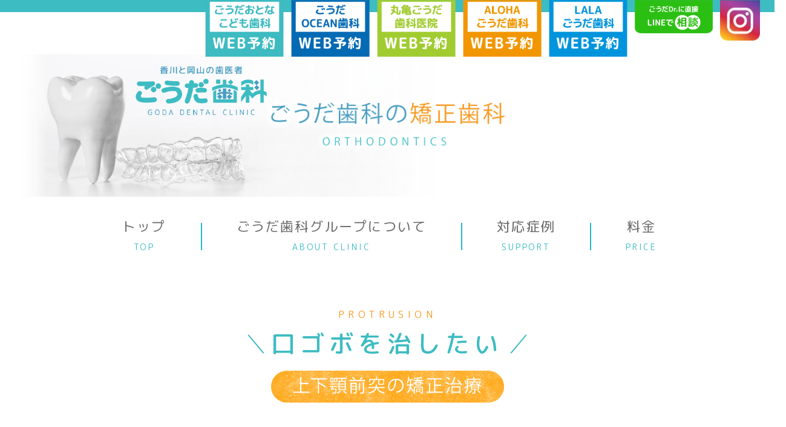

--- FILE ---
content_type: text/html; charset=UTF-8
request_url: https://gouda-dental-mouthpiece-kyosei.com/protrusion/
body_size: 15215
content:
<!DOCTYPE html>
<html dir="ltr" lang="ja" prefix="og: https://ogp.me/ns#">

<head>
<meta name="thumbnail" content="https://gouda-dental-mouthpiece-kyosei.com/wp-content/themes/WordPressTheme/assets/images/common/ogp.png">
  <meta charset="UTF-8" />
  <meta name="viewport" content="width=device-width,initial-scale=1.0" />
  <meta name="format-detection" content="telephone=no" />

<!-- Google Tag Manager -->
<script>(function(w,d,s,l,i){w[l]=w[l]||[];w[l].push({'gtm.start':
new Date().getTime(),event:'gtm.js'});var f=d.getElementsByTagName(s)[0],
j=d.createElement(s),dl=l!='dataLayer'?'&l='+l:'';j.async=true;j.src=
'https://www.googletagmanager.com/gtm.js?id='+i+dl;f.parentNode.insertBefore(j,f);
})(window,document,'script','dataLayer','GTM-NT4825P');</script>
<!-- End Google Tag Manager -->

  <!-- meta情報 -->
  <title>
    上下顎前突 - 香川県北部、丸亀・宇多津のマウスピース矯正（インビザライン）ならごうだ歯科  </title>
  <meta name="description" content="" />
  <meta name="keywords" content="" />

  <!-- ogp -->
  <!-- <meta property="og:title" content="" />
  <meta property="og:type" content="" />
  <meta property="og:url" content="" />
  <meta property="og:image" content="" />
  <meta property="og:site_name" content="" />
  <meta property="og:description" content="" /> -->
  <!-- ファビコン -->
  <!-- <link rel="”icon”" href="" /> -->
  
  
		<!-- All in One SEO 4.5.6 - aioseo.com -->
		<meta name="robots" content="max-image-preview:large" />
		<link rel="canonical" href="https://gouda-dental-mouthpiece-kyosei.com/protrusion/" />
		<meta name="generator" content="All in One SEO (AIOSEO) 4.5.6" />
		<meta property="og:locale" content="ja_JP" />
		<meta property="og:site_name" content="-" />
		<meta property="og:type" content="article" />
		<meta property="og:title" content="上下顎前突 - 香川県北部、丸亀・宇多津のマウスピース矯正（インビザライン）ならごうだ歯科" />
		<meta property="og:url" content="https://gouda-dental-mouthpiece-kyosei.com/protrusion/" />
		<meta property="article:published_time" content="2022-11-25T01:39:56+00:00" />
		<meta property="article:modified_time" content="2022-11-25T01:39:56+00:00" />
		<meta name="twitter:card" content="summary_large_image" />
		<meta name="twitter:title" content="上下顎前突 - 香川県北部、丸亀・宇多津のマウスピース矯正（インビザライン）ならごうだ歯科" />
		<script type="application/ld+json" class="aioseo-schema">
			{"@context":"https:\/\/schema.org","@graph":[{"@type":"BreadcrumbList","@id":"https:\/\/gouda-dental-mouthpiece-kyosei.com\/protrusion\/#breadcrumblist","itemListElement":[{"@type":"ListItem","@id":"https:\/\/gouda-dental-mouthpiece-kyosei.com\/#listItem","position":1,"name":"\u5bb6","item":"https:\/\/gouda-dental-mouthpiece-kyosei.com\/","nextItem":"https:\/\/gouda-dental-mouthpiece-kyosei.com\/protrusion\/#listItem"},{"@type":"ListItem","@id":"https:\/\/gouda-dental-mouthpiece-kyosei.com\/protrusion\/#listItem","position":2,"name":"\u4e0a\u4e0b\u984e\u524d\u7a81","previousItem":"https:\/\/gouda-dental-mouthpiece-kyosei.com\/#listItem"}]},{"@type":"Organization","@id":"https:\/\/gouda-dental-mouthpiece-kyosei.com\/#organization","name":"\u3054\u3046\u3060\u6b6f\u79d1\u306e\u77ef\u6b63\u6b6f\u79d1","url":"https:\/\/gouda-dental-mouthpiece-kyosei.com\/"},{"@type":"WebPage","@id":"https:\/\/gouda-dental-mouthpiece-kyosei.com\/protrusion\/#webpage","url":"https:\/\/gouda-dental-mouthpiece-kyosei.com\/protrusion\/","name":"\u4e0a\u4e0b\u984e\u524d\u7a81 - \u9999\u5ddd\u770c\u5317\u90e8\u3001\u4e38\u4e80\u30fb\u5b87\u591a\u6d25\u306e\u30de\u30a6\u30b9\u30d4\u30fc\u30b9\u77ef\u6b63\uff08\u30a4\u30f3\u30d3\u30b6\u30e9\u30a4\u30f3\uff09\u306a\u3089\u3054\u3046\u3060\u6b6f\u79d1","inLanguage":"ja","isPartOf":{"@id":"https:\/\/gouda-dental-mouthpiece-kyosei.com\/#website"},"breadcrumb":{"@id":"https:\/\/gouda-dental-mouthpiece-kyosei.com\/protrusion\/#breadcrumblist"},"datePublished":"2022-11-25T10:39:56+09:00","dateModified":"2022-11-25T10:39:56+09:00"},{"@type":"WebSite","@id":"https:\/\/gouda-dental-mouthpiece-kyosei.com\/#website","url":"https:\/\/gouda-dental-mouthpiece-kyosei.com\/","name":"\u3054\u3046\u3060\u6b6f\u79d1\u306e\u77ef\u6b63\u6b6f\u79d1","inLanguage":"ja","publisher":{"@id":"https:\/\/gouda-dental-mouthpiece-kyosei.com\/#organization"}}]}
		</script>
		<!-- All in One SEO -->

<link rel='dns-prefetch' href='//unpkg.com' />
<link rel='dns-prefetch' href='//cdn.jsdelivr.net' />
<link rel='dns-prefetch' href='//fonts.googleapis.com' />
<link rel='dns-prefetch' href='//cdnjs.cloudflare.com' />
<link rel="alternate" title="oEmbed (JSON)" type="application/json+oembed" href="https://gouda-dental-mouthpiece-kyosei.com/wp-json/oembed/1.0/embed?url=https%3A%2F%2Fgouda-dental-mouthpiece-kyosei.com%2Fprotrusion%2F" />
<link rel="alternate" title="oEmbed (XML)" type="text/xml+oembed" href="https://gouda-dental-mouthpiece-kyosei.com/wp-json/oembed/1.0/embed?url=https%3A%2F%2Fgouda-dental-mouthpiece-kyosei.com%2Fprotrusion%2F&#038;format=xml" />
<style id='wp-img-auto-sizes-contain-inline-css' type='text/css'>
img:is([sizes=auto i],[sizes^="auto," i]){contain-intrinsic-size:3000px 1500px}
/*# sourceURL=wp-img-auto-sizes-contain-inline-css */
</style>
<style id='wp-emoji-styles-inline-css' type='text/css'>

	img.wp-smiley, img.emoji {
		display: inline !important;
		border: none !important;
		box-shadow: none !important;
		height: 1em !important;
		width: 1em !important;
		margin: 0 0.07em !important;
		vertical-align: -0.1em !important;
		background: none !important;
		padding: 0 !important;
	}
/*# sourceURL=wp-emoji-styles-inline-css */
</style>
<style id='wp-block-library-inline-css' type='text/css'>
:root{--wp-block-synced-color:#7a00df;--wp-block-synced-color--rgb:122,0,223;--wp-bound-block-color:var(--wp-block-synced-color);--wp-editor-canvas-background:#ddd;--wp-admin-theme-color:#007cba;--wp-admin-theme-color--rgb:0,124,186;--wp-admin-theme-color-darker-10:#006ba1;--wp-admin-theme-color-darker-10--rgb:0,107,160.5;--wp-admin-theme-color-darker-20:#005a87;--wp-admin-theme-color-darker-20--rgb:0,90,135;--wp-admin-border-width-focus:2px}@media (min-resolution:192dpi){:root{--wp-admin-border-width-focus:1.5px}}.wp-element-button{cursor:pointer}:root .has-very-light-gray-background-color{background-color:#eee}:root .has-very-dark-gray-background-color{background-color:#313131}:root .has-very-light-gray-color{color:#eee}:root .has-very-dark-gray-color{color:#313131}:root .has-vivid-green-cyan-to-vivid-cyan-blue-gradient-background{background:linear-gradient(135deg,#00d084,#0693e3)}:root .has-purple-crush-gradient-background{background:linear-gradient(135deg,#34e2e4,#4721fb 50%,#ab1dfe)}:root .has-hazy-dawn-gradient-background{background:linear-gradient(135deg,#faaca8,#dad0ec)}:root .has-subdued-olive-gradient-background{background:linear-gradient(135deg,#fafae1,#67a671)}:root .has-atomic-cream-gradient-background{background:linear-gradient(135deg,#fdd79a,#004a59)}:root .has-nightshade-gradient-background{background:linear-gradient(135deg,#330968,#31cdcf)}:root .has-midnight-gradient-background{background:linear-gradient(135deg,#020381,#2874fc)}:root{--wp--preset--font-size--normal:16px;--wp--preset--font-size--huge:42px}.has-regular-font-size{font-size:1em}.has-larger-font-size{font-size:2.625em}.has-normal-font-size{font-size:var(--wp--preset--font-size--normal)}.has-huge-font-size{font-size:var(--wp--preset--font-size--huge)}.has-text-align-center{text-align:center}.has-text-align-left{text-align:left}.has-text-align-right{text-align:right}.has-fit-text{white-space:nowrap!important}#end-resizable-editor-section{display:none}.aligncenter{clear:both}.items-justified-left{justify-content:flex-start}.items-justified-center{justify-content:center}.items-justified-right{justify-content:flex-end}.items-justified-space-between{justify-content:space-between}.screen-reader-text{border:0;clip-path:inset(50%);height:1px;margin:-1px;overflow:hidden;padding:0;position:absolute;width:1px;word-wrap:normal!important}.screen-reader-text:focus{background-color:#ddd;clip-path:none;color:#444;display:block;font-size:1em;height:auto;left:5px;line-height:normal;padding:15px 23px 14px;text-decoration:none;top:5px;width:auto;z-index:100000}html :where(.has-border-color){border-style:solid}html :where([style*=border-top-color]){border-top-style:solid}html :where([style*=border-right-color]){border-right-style:solid}html :where([style*=border-bottom-color]){border-bottom-style:solid}html :where([style*=border-left-color]){border-left-style:solid}html :where([style*=border-width]){border-style:solid}html :where([style*=border-top-width]){border-top-style:solid}html :where([style*=border-right-width]){border-right-style:solid}html :where([style*=border-bottom-width]){border-bottom-style:solid}html :where([style*=border-left-width]){border-left-style:solid}html :where(img[class*=wp-image-]){height:auto;max-width:100%}:where(figure){margin:0 0 1em}html :where(.is-position-sticky){--wp-admin--admin-bar--position-offset:var(--wp-admin--admin-bar--height,0px)}@media screen and (max-width:600px){html :where(.is-position-sticky){--wp-admin--admin-bar--position-offset:0px}}

/*# sourceURL=wp-block-library-inline-css */
</style><style id='global-styles-inline-css' type='text/css'>
:root{--wp--preset--aspect-ratio--square: 1;--wp--preset--aspect-ratio--4-3: 4/3;--wp--preset--aspect-ratio--3-4: 3/4;--wp--preset--aspect-ratio--3-2: 3/2;--wp--preset--aspect-ratio--2-3: 2/3;--wp--preset--aspect-ratio--16-9: 16/9;--wp--preset--aspect-ratio--9-16: 9/16;--wp--preset--color--black: #000000;--wp--preset--color--cyan-bluish-gray: #abb8c3;--wp--preset--color--white: #ffffff;--wp--preset--color--pale-pink: #f78da7;--wp--preset--color--vivid-red: #cf2e2e;--wp--preset--color--luminous-vivid-orange: #ff6900;--wp--preset--color--luminous-vivid-amber: #fcb900;--wp--preset--color--light-green-cyan: #7bdcb5;--wp--preset--color--vivid-green-cyan: #00d084;--wp--preset--color--pale-cyan-blue: #8ed1fc;--wp--preset--color--vivid-cyan-blue: #0693e3;--wp--preset--color--vivid-purple: #9b51e0;--wp--preset--gradient--vivid-cyan-blue-to-vivid-purple: linear-gradient(135deg,rgb(6,147,227) 0%,rgb(155,81,224) 100%);--wp--preset--gradient--light-green-cyan-to-vivid-green-cyan: linear-gradient(135deg,rgb(122,220,180) 0%,rgb(0,208,130) 100%);--wp--preset--gradient--luminous-vivid-amber-to-luminous-vivid-orange: linear-gradient(135deg,rgb(252,185,0) 0%,rgb(255,105,0) 100%);--wp--preset--gradient--luminous-vivid-orange-to-vivid-red: linear-gradient(135deg,rgb(255,105,0) 0%,rgb(207,46,46) 100%);--wp--preset--gradient--very-light-gray-to-cyan-bluish-gray: linear-gradient(135deg,rgb(238,238,238) 0%,rgb(169,184,195) 100%);--wp--preset--gradient--cool-to-warm-spectrum: linear-gradient(135deg,rgb(74,234,220) 0%,rgb(151,120,209) 20%,rgb(207,42,186) 40%,rgb(238,44,130) 60%,rgb(251,105,98) 80%,rgb(254,248,76) 100%);--wp--preset--gradient--blush-light-purple: linear-gradient(135deg,rgb(255,206,236) 0%,rgb(152,150,240) 100%);--wp--preset--gradient--blush-bordeaux: linear-gradient(135deg,rgb(254,205,165) 0%,rgb(254,45,45) 50%,rgb(107,0,62) 100%);--wp--preset--gradient--luminous-dusk: linear-gradient(135deg,rgb(255,203,112) 0%,rgb(199,81,192) 50%,rgb(65,88,208) 100%);--wp--preset--gradient--pale-ocean: linear-gradient(135deg,rgb(255,245,203) 0%,rgb(182,227,212) 50%,rgb(51,167,181) 100%);--wp--preset--gradient--electric-grass: linear-gradient(135deg,rgb(202,248,128) 0%,rgb(113,206,126) 100%);--wp--preset--gradient--midnight: linear-gradient(135deg,rgb(2,3,129) 0%,rgb(40,116,252) 100%);--wp--preset--font-size--small: 13px;--wp--preset--font-size--medium: 20px;--wp--preset--font-size--large: 36px;--wp--preset--font-size--x-large: 42px;--wp--preset--spacing--20: 0.44rem;--wp--preset--spacing--30: 0.67rem;--wp--preset--spacing--40: 1rem;--wp--preset--spacing--50: 1.5rem;--wp--preset--spacing--60: 2.25rem;--wp--preset--spacing--70: 3.38rem;--wp--preset--spacing--80: 5.06rem;--wp--preset--shadow--natural: 6px 6px 9px rgba(0, 0, 0, 0.2);--wp--preset--shadow--deep: 12px 12px 50px rgba(0, 0, 0, 0.4);--wp--preset--shadow--sharp: 6px 6px 0px rgba(0, 0, 0, 0.2);--wp--preset--shadow--outlined: 6px 6px 0px -3px rgb(255, 255, 255), 6px 6px rgb(0, 0, 0);--wp--preset--shadow--crisp: 6px 6px 0px rgb(0, 0, 0);}:where(.is-layout-flex){gap: 0.5em;}:where(.is-layout-grid){gap: 0.5em;}body .is-layout-flex{display: flex;}.is-layout-flex{flex-wrap: wrap;align-items: center;}.is-layout-flex > :is(*, div){margin: 0;}body .is-layout-grid{display: grid;}.is-layout-grid > :is(*, div){margin: 0;}:where(.wp-block-columns.is-layout-flex){gap: 2em;}:where(.wp-block-columns.is-layout-grid){gap: 2em;}:where(.wp-block-post-template.is-layout-flex){gap: 1.25em;}:where(.wp-block-post-template.is-layout-grid){gap: 1.25em;}.has-black-color{color: var(--wp--preset--color--black) !important;}.has-cyan-bluish-gray-color{color: var(--wp--preset--color--cyan-bluish-gray) !important;}.has-white-color{color: var(--wp--preset--color--white) !important;}.has-pale-pink-color{color: var(--wp--preset--color--pale-pink) !important;}.has-vivid-red-color{color: var(--wp--preset--color--vivid-red) !important;}.has-luminous-vivid-orange-color{color: var(--wp--preset--color--luminous-vivid-orange) !important;}.has-luminous-vivid-amber-color{color: var(--wp--preset--color--luminous-vivid-amber) !important;}.has-light-green-cyan-color{color: var(--wp--preset--color--light-green-cyan) !important;}.has-vivid-green-cyan-color{color: var(--wp--preset--color--vivid-green-cyan) !important;}.has-pale-cyan-blue-color{color: var(--wp--preset--color--pale-cyan-blue) !important;}.has-vivid-cyan-blue-color{color: var(--wp--preset--color--vivid-cyan-blue) !important;}.has-vivid-purple-color{color: var(--wp--preset--color--vivid-purple) !important;}.has-black-background-color{background-color: var(--wp--preset--color--black) !important;}.has-cyan-bluish-gray-background-color{background-color: var(--wp--preset--color--cyan-bluish-gray) !important;}.has-white-background-color{background-color: var(--wp--preset--color--white) !important;}.has-pale-pink-background-color{background-color: var(--wp--preset--color--pale-pink) !important;}.has-vivid-red-background-color{background-color: var(--wp--preset--color--vivid-red) !important;}.has-luminous-vivid-orange-background-color{background-color: var(--wp--preset--color--luminous-vivid-orange) !important;}.has-luminous-vivid-amber-background-color{background-color: var(--wp--preset--color--luminous-vivid-amber) !important;}.has-light-green-cyan-background-color{background-color: var(--wp--preset--color--light-green-cyan) !important;}.has-vivid-green-cyan-background-color{background-color: var(--wp--preset--color--vivid-green-cyan) !important;}.has-pale-cyan-blue-background-color{background-color: var(--wp--preset--color--pale-cyan-blue) !important;}.has-vivid-cyan-blue-background-color{background-color: var(--wp--preset--color--vivid-cyan-blue) !important;}.has-vivid-purple-background-color{background-color: var(--wp--preset--color--vivid-purple) !important;}.has-black-border-color{border-color: var(--wp--preset--color--black) !important;}.has-cyan-bluish-gray-border-color{border-color: var(--wp--preset--color--cyan-bluish-gray) !important;}.has-white-border-color{border-color: var(--wp--preset--color--white) !important;}.has-pale-pink-border-color{border-color: var(--wp--preset--color--pale-pink) !important;}.has-vivid-red-border-color{border-color: var(--wp--preset--color--vivid-red) !important;}.has-luminous-vivid-orange-border-color{border-color: var(--wp--preset--color--luminous-vivid-orange) !important;}.has-luminous-vivid-amber-border-color{border-color: var(--wp--preset--color--luminous-vivid-amber) !important;}.has-light-green-cyan-border-color{border-color: var(--wp--preset--color--light-green-cyan) !important;}.has-vivid-green-cyan-border-color{border-color: var(--wp--preset--color--vivid-green-cyan) !important;}.has-pale-cyan-blue-border-color{border-color: var(--wp--preset--color--pale-cyan-blue) !important;}.has-vivid-cyan-blue-border-color{border-color: var(--wp--preset--color--vivid-cyan-blue) !important;}.has-vivid-purple-border-color{border-color: var(--wp--preset--color--vivid-purple) !important;}.has-vivid-cyan-blue-to-vivid-purple-gradient-background{background: var(--wp--preset--gradient--vivid-cyan-blue-to-vivid-purple) !important;}.has-light-green-cyan-to-vivid-green-cyan-gradient-background{background: var(--wp--preset--gradient--light-green-cyan-to-vivid-green-cyan) !important;}.has-luminous-vivid-amber-to-luminous-vivid-orange-gradient-background{background: var(--wp--preset--gradient--luminous-vivid-amber-to-luminous-vivid-orange) !important;}.has-luminous-vivid-orange-to-vivid-red-gradient-background{background: var(--wp--preset--gradient--luminous-vivid-orange-to-vivid-red) !important;}.has-very-light-gray-to-cyan-bluish-gray-gradient-background{background: var(--wp--preset--gradient--very-light-gray-to-cyan-bluish-gray) !important;}.has-cool-to-warm-spectrum-gradient-background{background: var(--wp--preset--gradient--cool-to-warm-spectrum) !important;}.has-blush-light-purple-gradient-background{background: var(--wp--preset--gradient--blush-light-purple) !important;}.has-blush-bordeaux-gradient-background{background: var(--wp--preset--gradient--blush-bordeaux) !important;}.has-luminous-dusk-gradient-background{background: var(--wp--preset--gradient--luminous-dusk) !important;}.has-pale-ocean-gradient-background{background: var(--wp--preset--gradient--pale-ocean) !important;}.has-electric-grass-gradient-background{background: var(--wp--preset--gradient--electric-grass) !important;}.has-midnight-gradient-background{background: var(--wp--preset--gradient--midnight) !important;}.has-small-font-size{font-size: var(--wp--preset--font-size--small) !important;}.has-medium-font-size{font-size: var(--wp--preset--font-size--medium) !important;}.has-large-font-size{font-size: var(--wp--preset--font-size--large) !important;}.has-x-large-font-size{font-size: var(--wp--preset--font-size--x-large) !important;}
/*# sourceURL=global-styles-inline-css */
</style>

<style id='classic-theme-styles-inline-css' type='text/css'>
/*! This file is auto-generated */
.wp-block-button__link{color:#fff;background-color:#32373c;border-radius:9999px;box-shadow:none;text-decoration:none;padding:calc(.667em + 2px) calc(1.333em + 2px);font-size:1.125em}.wp-block-file__button{background:#32373c;color:#fff;text-decoration:none}
/*# sourceURL=/wp-includes/css/classic-themes.min.css */
</style>
<link rel='stylesheet' id='NotoSans-css' href='//fonts.googleapis.com/css2?family=M+PLUS+Rounded+1c%3Awght%40300%3B400%3B500%3B700&#038;display=swap&#038;ver=6.9' type='text/css' media='all' />
<link rel='stylesheet' id='font-awesome-css' href='https://cdnjs.cloudflare.com/ajax/libs/font-awesome/5.15.3/css/all.min.css?ver=6.9' type='text/css' media='all' />
<link rel='stylesheet' id='scroll-hint-css-css' href='https://unpkg.com/scroll-hint@latest/css/scroll-hint.css?ver=6.9' type='text/css' media='all' />
<link rel='stylesheet' id='swiper-css-css' href='https://cdn.jsdelivr.net/npm/swiper@9/swiper-bundle.min.css?ver=6.9' type='text/css' media='all' />
<link rel='stylesheet' id='styles-css-css' href='https://gouda-dental-mouthpiece-kyosei.com/wp-content/themes/WordPressTheme/assets/css/styles.css?ver=1.0.2' type='text/css' media='all' />
<link rel='stylesheet' id='jquery-lazyloadxt-spinner-css-css' href='//gouda-dental-mouthpiece-kyosei.com/wp-content/plugins/a3-lazy-load/assets/css/jquery.lazyloadxt.spinner.css?ver=6.9' type='text/css' media='all' />
<script type="text/javascript" src="https://unpkg.com/scroll-hint@latest/js/scroll-hint.min.js?ver=6.9" id="scroll-hint-js-js"></script>
<script type="text/javascript" src="https://cdn.jsdelivr.net/npm/swiper@9/swiper-bundle.min.js?ver=6.9" id="swiper-js-js"></script>
<script type="text/javascript" src="https://gouda-dental-mouthpiece-kyosei.com/wp-includes/js/jquery/jquery.min.js?ver=3.7.1" id="jquery-core-js"></script>
<script type="text/javascript" src="https://gouda-dental-mouthpiece-kyosei.com/wp-includes/js/jquery/jquery-migrate.min.js?ver=3.4.1" id="jquery-migrate-js"></script>
<link rel="https://api.w.org/" href="https://gouda-dental-mouthpiece-kyosei.com/wp-json/" /><link rel="alternate" title="JSON" type="application/json" href="https://gouda-dental-mouthpiece-kyosei.com/wp-json/wp/v2/pages/19" /><link rel="EditURI" type="application/rsd+xml" title="RSD" href="https://gouda-dental-mouthpiece-kyosei.com/xmlrpc.php?rsd" />
<meta name="generator" content="WordPress 6.9" />
<link rel='shortlink' href='https://gouda-dental-mouthpiece-kyosei.com/?p=19' />
<style type="text/css">.broken_link, a.broken_link {
	text-decoration: line-through;
}</style><link rel="icon" href="https://gouda-dental-mouthpiece-kyosei.com/wp-content/uploads/2024/03/cropped-favicon-32x32.png" sizes="32x32" />
<link rel="icon" href="https://gouda-dental-mouthpiece-kyosei.com/wp-content/uploads/2024/03/cropped-favicon-192x192.png" sizes="192x192" />
<link rel="apple-touch-icon" href="https://gouda-dental-mouthpiece-kyosei.com/wp-content/uploads/2024/03/cropped-favicon-180x180.png" />
<meta name="msapplication-TileImage" content="https://gouda-dental-mouthpiece-kyosei.com/wp-content/uploads/2024/03/cropped-favicon-270x270.png" />
    
</head>

<body class="wp-singular page-template-default page page-id-19 wp-theme-WordPressTheme">

<!-- Google Tag Manager (noscript) -->
<noscript><iframe src="https://www.googletagmanager.com/ns.html?id=GTM-NT4825P"
height="0" width="0" style="display:none;visibility:hidden"></iframe></noscript>
<!-- End Google Tag Manager (noscript) -->

 


  <!--◆◆◆条件分岐（トップページとそれ以外でFVの出し分け◆◆◆ -->
  


  <!--◆◆◆トップページ以外に表示するheader ◆◆◆-->
  <header class="header">
    <div class="header__container">
      <div class="header__top-blue"></div>

      <!--共通パーツ headerリンクアイテムとSPメニュー -->
      

      <div class="header-top__button-items">
        <a class="header-top__button-item" href="https://icontact-3.dapo.jp/docoapo_line_rk/webform.php?id=39214" target="_blank" rel="noopener noreferrer">
          <img src="https://gouda-dental-mouthpiece-kyosei.com/wp-content/themes/WordPressTheme/assets/images/top/top-web-1@2x.png" alt="ごうだおとなこども歯科WEB予約">
        </a>
        <a class="header-top__button-item" href="https://apo-toolboxes.stransa.co.jp/user/web/922ef1cb4bfd57a1594e5d83d78e2e62/reservations" target="_blank" rel="noopener noreferrer">
          <img src="https://gouda-dental-mouthpiece-kyosei.com/wp-content/themes/WordPressTheme/assets/images/top/top-web-2@2x.png" alt="ごうだOCEAN歯科WEB予約">
        </a>
        <a class="header-top__button-item" href="https://apo-toolboxes.stransa.co.jp/user/web/dc06045d507eac5fe85f41739e85cecd/reservations" target="_blank" rel="noopener noreferrer">
          <img src="https://gouda-dental-mouthpiece-kyosei.com/wp-content/themes/WordPressTheme/assets/images/top/top-web-3@2x.png" alt="丸亀ごうだ歯科医院WEB予約">
        </a>
        <a class="header-top__button-item" href="https://apo-toolboxes.stransa.co.jp/user/web/3f3aca2a73ddc90f0bb3a33ed6ce096a/reservations" target="_blank" rel="noopener noreferrer">
          <img src="https://gouda-dental-mouthpiece-kyosei.com/wp-content/themes/WordPressTheme/assets/images/top/top-web-4@2x.png" alt="ALOHAごうだ歯科医院WEB予約">
        </a>
        <a class="header-top__button-item" href="https://reservation.stransa.co.jp/6c65d8965895db1c529112d97525ac7a" target="_blank" rel="noopener noreferrer">
          <img src="https://gouda-dental-mouthpiece-kyosei.com/wp-content/themes/WordPressTheme/assets/images/top/top-web-5@2x.png" alt="LALAごうだ歯科医院WEB予約">
        </a>
        <a class="header-top__button-item" href="https://gouda-dental.com/line/pc/" target="_blank" rel="noopener noreferrer">
          <img src="https://gouda-dental-mouthpiece-kyosei.com/wp-content/themes/WordPressTheme/assets/images/top/top-line@2x.png" alt="ごうだDrに直接LINEで相談">
        </a>
        <a class="header-top__button-item" href="https://www.instagram.com/goda_dental_clinic/" target="_blank" rel="noopener noreferrer">
          <img src="https://gouda-dental-mouthpiece-kyosei.com/wp-content/themes/WordPressTheme/assets/images/top/top-insta@2x.png" alt="instagram">
        </a>
      </div>

      <div class="hamburger">
        <span></span>
        <span></span>
        <span></span>
      </div>

      <nav class="sp-menu">
        <div class="sp-menu__container">
          <div class="sp-menu__header">
            <div class="sp-menu__logo">
              <img src="https://gouda-dental-mouthpiece-kyosei.com/wp-content/themes/WordPressTheme/assets/images/common/sp-menu-logo@2x.png" alt="ごうだ歯科">
            </div>
          </div>

          <div class="sp-menu__items">
            <a class="sp-menu__item" href="https://gouda-dental-mouthpiece-kyosei.com/">トップ</a>
            <a class="sp-menu__item letter-spacing-04" href="https://gouda-dental-mouthpiece-kyosei.com/about">ごうだ歯科グループについて</a>
            <a class="sp-menu__item" href="https://gouda-dental-mouthpiece-kyosei.com/case">対応症例</a>
              <a class="sp-menu__item-s" href="https://gouda-dental-mouthpiece-kyosei.com/dense">そう生（ガタガタ・八重歯）</a>
              <a class="sp-menu__item-s" href="https://gouda-dental-mouthpiece-kyosei.com/maxillary">上顎前突（出っ歯）</a>
              <a class="sp-menu__item-s" href="https://gouda-dental-mouthpiece-kyosei.com/mandibular">下顎前突（受け口）</a>
              <a class="sp-menu__item-s" href="https://gouda-dental-mouthpiece-kyosei.com/protrusion">上下顎前突（口元が尖っている）</a>
              <a class="sp-menu__item-s" href="https://gouda-dental-mouthpiece-kyosei.com/openbite">開咬（前歯が嚙み合わない）</a>
              <a class="sp-menu__item-s" href="https://gouda-dental-mouthpiece-kyosei.com/overbite">過蓋咬合（噛み合わせが深い）</a>
              <a class="sp-menu__item-s" href="https://gouda-dental-mouthpiece-kyosei.com/gapdetition">空隙歯列（すきっ歯）</a>
            <a class="sp-menu__item" href="https://gouda-dental-mouthpiece-kyosei.com/case-list">実際の症例</a>
            <a class="sp-menu__item" href="https://gouda-dental-mouthpiece-kyosei.com/#top-invisa-price">料金案内</a>
            <!-- <a class="sp-menu__item" href=""><span>プライバシーポリシー</span></a> -->
            <a class="sp-menu__item" href="https://gouda-dental-mouthpiece-kyosei.com/wp-content/themes/WordPressTheme/pdf/goda_Insurance_medical_treatment.pdf"><span>保険診療における書面提示</span></a>
          </div>
        </div>
      </nav>
      <div class="header__kv">
        <div class="header__kv-bg">
        <div class="header__logo">
          <img src="https://gouda-dental-mouthpiece-kyosei.com/wp-content/themes/WordPressTheme/assets/images/common/header-logo@2x.png" alt="">
        </div>
          <picture class="header__kv-bg-img">
            <source srcset="https://gouda-dental-mouthpiece-kyosei.com/wp-content/themes/WordPressTheme/assets/images/dense/page-top-sp@2x.png" media="(max-width: 768px)">
            <img src="https://gouda-dental-mouthpiece-kyosei.com/wp-content/themes/WordPressTheme/assets/images/dense/page-top@2x.png" alt="">
          </picture>
        </div>
        <div class="header__kv-copy">
          <img src="https://gouda-dental-mouthpiece-kyosei.com/wp-content/themes/WordPressTheme/assets/images/common/header-copy@2x.png" alt="ごうだ歯科の矯正歯科/orthodontics">
        </div>
      </div>
    </div>
  </header>





    <!--◆◆◆（共通部分）グローバルナビ ◆◆◆-->
    <div class="inner">
      <nav class="header__pc-nav">
        <ul class="pc-nav__items">
          <li class="pc-nav__item"><a href="https://gouda-dental-mouthpiece-kyosei.com/">トップ<span>top</span></a></li>
          <li class="pc-nav__item"><a href="https://gouda-dental-mouthpiece-kyosei.com/about">ごうだ歯科グループについて<span>about clinic</span></a></li>
          <li class="pc-nav__item pc-nav__item-dropdown">
            <a href="https://gouda-dental-mouthpiece-kyosei.com/case">対応症例<span>support</span></a>
            <ul class="pc-nav__dropdown-items dropdown-items">
                <li class="dropdown-item"><a href="https://gouda-dental-mouthpiece-kyosei.com/dense">そう生（ガタガタ・八重歯）</a></li>
                <li class="dropdown-item"><a href="https://gouda-dental-mouthpiece-kyosei.com/maxillary">上顎前突（出っ歯）</a></li>
                <li class="dropdown-item"><a href="https://gouda-dental-mouthpiece-kyosei.com/mandibular">下顎前突（受け口）</a></li>
                <li class="dropdown-item"><a href="https://gouda-dental-mouthpiece-kyosei.com/protrusion">上下顎前突（口元が尖っている）</a></li>
                <li class="dropdown-item"><a href="https://gouda-dental-mouthpiece-kyosei.com/openbite">開咬（前歯が嚙み合わない）</a></li>
                <li class="dropdown-item"><a href="https://gouda-dental-mouthpiece-kyosei.com/overbite">過蓋咬合（噛み合わせが深い）</a></li>
                <li class="dropdown-item"><a href="https://gouda-dental-mouthpiece-kyosei.com/gapdetition">空隙歯列（すきっ歯）</a></li>
            </ul>
          </li>
          <li class="pc-nav__item"><a href="https://gouda-dental-mouthpiece-kyosei.com/case-list">実際の症例<span>case</span></a></li>
          <li class="pc-nav__item"><a href="https://gouda-dental-mouthpiece-kyosei.com/#top-invisa-price">料金<span>price</span></a></li>  
        </ul>
      </nav>
    </div>


<main>

  <div class="page-header align-center">
    <div class="inner">
      <p class="page-header__subtitle">protrusion</p>
      <h1 class="page-header__title">
        <span class="page-header__slash-title slash-title">口ゴボを治したい</span>
        <span class="page-header__orange-label-title">
          <picture>
            <source srcset="https://gouda-dental-mouthpiece-kyosei.com/wp-content/themes/WordPressTheme/assets/images/dense/prot-orange-lable-title-sp@2x.png)" media="(max-width: 768px)">
            <img src="https://gouda-dental-mouthpiece-kyosei.com/wp-content/themes/WordPressTheme/assets/images/dense/prot-orange-lable-title@2x.png" alt="上下顎前突の矯正治療" loading="lazy">
          </picture>          
        </span>
      </h1>
    </div>
  </div>

  <section class="feature-section">
    <div class="inner">
      <div class="feature-section__header align-center">
        <p class="feature-section__subtitle">features</p>
        <h2 class="feature-section__title">口ゴボの特徴</h2>
      </div>
      <p class="feature-section__sentence">
        口ゴボは、上下の唇が全体的に前に引っ張られているような見た目のことをいいます。<br class="u-desktop">
        上下の唇が前に引っ張られているため、口元が盛り上がっている（尖っている）状態になっています。<br class="u-desktop">
        盛り上がっているため、口が閉じにくく（口唇閉鎖不全）、無理に口を閉じようとすると、<br class="u-desktop">
        下顎の先端部分に梅干状のシワができる方が多いのも特徴です。
      </p>
      <div class="feature-section__img-bg">
        <div class="feature-section__img">
          <img src="https://gouda-dental-mouthpiece-kyosei.com/wp-content/themes/WordPressTheme/assets/images/dense/prot-feature@2x.png" alt="" loading="lazy">
        </div>
      </div>
    </div>
  </section>


  <section class="cause-section">
    <div class="inner">
      <div class="cause-section__header align-center">
        <p class="cause-section__subtitle">cause</p>
        <h2 class="cause-section__title">口ゴボの原因</h2>
      </div>
      <p class="cause-section__sentence">口ゴボの原因は様々ですが、</p>
      
      <div class="cause-section__cause-items">
        <div class="cause-items">
          <p class="cause-item">上下の顎骨が<br class="u-mobile">通常の位置より前にあること</p>
          <p class="cause-item">遺伝的に口ゴボを受け継いでいる</p>
          <p class="cause-item">口呼吸を普段から行っている</p>
          <p class="cause-item">口の周りの筋肉が弱い人</p>
          <p class="cause-item">おしゃぶりの期間が長かった</p>
          <p class="cause-item">幼少期から指しゃぶりの癖があった</p>
        </div>
      </div>
      
      <p class="cause-section__sentence">
        などが挙げられます。
      </p>
            <!-- <div class="cause-section__img-container">
        <div class="cause-section__img">
          <img src="https://gouda-dental-mouthpiece-kyosei.com/wp-content/themes/WordPressTheme/assets/images/temporary/grey-img@2x.png" alt="" loading="lazy">
        </div>
        <div class="cause-section__img">
          <img src="https://gouda-dental-mouthpiece-kyosei.com/wp-content/themes/WordPressTheme/assets/images/temporary/grey-img@2x.png" alt="" loading="lazy">
        </div>
        <div class="cause-section__img">
          <img src="https://gouda-dental-mouthpiece-kyosei.com/wp-content/themes/WordPressTheme/assets/images/temporary/grey-img@2x.png" alt="" loading="lazy">
        </div>
      </div> -->
    </div>
  </section>


  <section class="risk-section">
    <div class="inner">
      <div class="risk-section__header align-center">
        <p class="risk-section__subtitle">risk</p>
        <h2 class="risk-section__title letter-spacing-15">口ゴボを<br class="u-desktop">放置するリスク</h2>
      </div>

      <div class="risk-section__cards risk-cards">
        <div class="risk-card"> 
          <h3 class="risk-card__title">
            <span class="risk-card__triangle"></span>見た目や機能性が悪くなる
          </h3>
          <p class="risk-card__sentence">
            上下の唇が全体的に前に引っ張られているため、常に膨れた表情で、口が尖っているようにみえます。特に横顔への影響が大きく、美しいとされているEラインを描けなくなるため、見た目のコンプレックスを抱える方も多いです。
          </p>
        </div>
        <div class="risk-card"> 
          <h3 class="risk-card__title">
            <span class="risk-card__triangle"></span>顎関節症になりやすい
          </h3>
          <p class="risk-card__sentence">
            前歯で食べ物を嚙み切ることが難しくなるため、奥歯で食べ物を咀嚼することが多くなるため、顎関節への負担がかかります。また、食べ物を大きいまま飲み込む癖がつきやすく、胃腸への負担も懸念されます。
          </p>
        </div>
        <div class="risk-card"> 
          <h3 class="risk-card__title">
            <span class="risk-card__triangle"></span>虫歯や歯周病になりやすくなる
          </h3>
          <p class="risk-card__sentence">
            口ゴボは口が閉じにくく、開いた状態が維持しやすいため、口内が乾燥しやすいです。細菌の繁殖を防ぐ唾液が少なくなることで、虫歯や歯周病リスクが上昇します。また、歯並びが悪いと歯磨きも難しくなるのも、虫歯や歯周病のリスクを上昇する原因になります。
          </p>
        </div>
      </div>
    </div>
  </section>


  <section class="canbe-section">
    <div class="inner">
      <div class="canbe-section__header align-center">
        <p class="canbe-section__subtitle">invisalign</p>
        <h2 class="canbe-section__title letter-spacing-06">上下顎前突は<br class="u-mobile">マウスピース矯正装置<br>（インビザライン）で<br class="u-mobile">治療可能です</h2>
      </div>

      <div class="canbe-section__flex">
        <div class="canbe-section__sentence">
          マウスピース矯正装置（インビザライン）は口ゴボを治したいという方におすすめです。上下顎前突でお悩みの患者様は、当院へぜひご相談下さい。歯並びのお悩み・治療費用・治療法など質疑応答にも回答いたします。
        </div>
        <div class="canbe-section__img">
          <img src="https://gouda-dental-mouthpiece-kyosei.com/wp-content/themes/WordPressTheme/assets/images/dense/dense-canbe@2x.png" alt="" loading="lazy">
        </div>
      </div>
    </div>
  </section>


  <!--共通パーツ page-wide-img -->
    
  <div class="page-wide-img">
    <picture class="">
      <source srcset="https://gouda-dental-mouthpiece-kyosei.com/wp-content/themes/WordPressTheme/assets/images/common/wide-img-sp@2x.png" media="(max-width: 768px)">
      <img src="https://gouda-dental-mouthpiece-kyosei.com/wp-content/themes/WordPressTheme/assets/images/common/wide-img@2x.png" alt="" loading="lazy">
    </picture>
  </div>
  
  <!--共通パーツ contact-section -->
    

  <section class="contact-section">
    <div class="inner">
      <div class="contact-section__container">

        <div class="contact-section__text-container">
          <div class="contact-section__doctor-img">
            <img src="https://gouda-dental-mouthpiece-kyosei.com/wp-content/themes/WordPressTheme/assets/images/common/contact-doctor-2@2x.png" alt="" loading="lazy">
          </div>
          <h2 class="contact-section__copy">
            相談だけでも可能です！<br><span>お気軽に<br class="u-mobile">お問い合わせください。</span>
          </h2>
          <div class="contact-section__btn-wrapper">
            <a class="contact-section__btn pc_only" href="https://gouda-dental.com/line/pc/" target="_blank">
            <img src="https://gouda-dental-mouthpiece-kyosei.com/wp-content/themes/WordPressTheme/assets/images/common/contact-line@2x.png" alt="LINE@お問い合わせ" loading="lazy">
              <!-- <picture>
                <source srcset="https://gouda-dental-mouthpiece-kyosei.com/wp-content/themes/WordPressTheme/assets/images/common/contact-line-sp@2x.png" media="(max-width: 768px)">
              </picture> -->
            </a>
            <a class="contact-section__btn sp_only" href="https://gouda-dental.com/line/sp/" target="_blank">
            <img src="https://gouda-dental-mouthpiece-kyosei.com/wp-content/themes/WordPressTheme/assets/images/common/contact-line-sp@2x.png" alt="LINE@お問い合わせ" loading="lazy">
              <!-- <picture>
                <source srcset="https://gouda-dental-mouthpiece-kyosei.com/wp-content/themes/WordPressTheme/assets/images/common/contact-line-sp@2x.png" media="(max-width: 768px)">
              </picture> -->
            </a>
          </div>

          <div class="contact-section__items contact-items">
            <div class="contact-item__wrapper">
              <a href="tel:0877411711" class="contact-item">
                <p class="contact-item__name contact-item__name-1">ごうだおとなこども歯科</p>
                <p class="contact-item__address">香川県綾歌郡宇多津町浜六番丁82-3</p>
                <p class="contact-item__tel contact-item__tel-1">0877-41-1711</p>
              </a>
              <a href="tel:0877567766" class="contact-item">
                <p class="contact-item__name contact-item__name-2">ごうだOCEAN歯科</p>
                <p class="contact-item__address">香川県宇多津町新開2375-2</p>
                <p class="contact-item__tel contact-item__tel-2">0877-56-7766</p>
              </a>
            </div>
            <div class="contact-item__wrapper">
              <a href="tel:0877858787" class="contact-item">
                <p class="contact-item__name contact-item__name-3">丸亀ごうだ歯科</p>
                <p class="contact-item__address">香川県丸亀市土器町東4丁目850</p>
                <p class="contact-item__tel contact-item__tel-3">0877-85-8787</p>
              </a>
              <a href="tel:0863631881" class="contact-item">
                <p class="contact-item__name contact-item__name-4">ALOHAごうだ歯科</p>
                <p class="contact-item__address">岡山県岡山市南区新保661-1</p>
                <p class="contact-item__tel contact-item__tel-4">086-363-1881</p>
              </a>
            </div>
          </div>
        </div>
      </div>
    </div>
  </section>


<!-- <section class="contact-section">
    <div class="inner">
      <div class="contact-section__container">
        <div class="contact-section__doctor-img">
          <img src="https://gouda-dental-mouthpiece-kyosei.com/wp-content/themes/WordPressTheme/assets/images/common/contact-doctor@2x.png" alt="" loading="lazy">
        </div>
        <div class="contact-section__text-container">
          <h2 class="contact-section__copy">
            相談だけでも可能です！<br><span>お気軽に<br class="u-mobile">お問い合わせください。</span>
          </h2>
          <div class="contact-section__btn-wrapper">
            <div class="contact-section__btn contact-section__line-btn">
              <picture>
                <source srcset="https://gouda-dental-mouthpiece-kyosei.com/wp-content/themes/WordPressTheme/assets/images/common/contact-line-sp.svg" media="(max-width: 768px)">
                <img src="https://gouda-dental-mouthpiece-kyosei.com/wp-content/themes/WordPressTheme/assets/images/common/contact-line.svg" alt="" loading="lazy">
              </picture>
            </div>
            <div class="contact-section__btn contact-section__web-btn">
              <picture>
                  <source srcset="https://gouda-dental-mouthpiece-kyosei.com/wp-content/themes/WordPressTheme/assets/images/common/contact-web-sp.svg" media="(max-width: 768px)">
                  <img src="https://gouda-dental-mouthpiece-kyosei.com/wp-content/themes/WordPressTheme/assets/images/common/contact-web.svg" alt="" loading="lazy">
                </picture>
            </div>
            <div class="contact-section__btn contact-section__tel-btn">
              <picture>
                <source srcset="https://gouda-dental-mouthpiece-kyosei.com/wp-content/themes/WordPressTheme/assets/images/common/contact-tel-sp.svg" media="(max-width: 768px)">
                <img src="https://gouda-dental-mouthpiece-kyosei.com/wp-content/themes/WordPressTheme/assets/images/common/contact-tel.svg" alt="" loading="lazy">
              </picture>
            </div>
          </div>
        </div>
      </div>
    </div>
  </section> -->


  <!-- <section class="case-section">
    <div class="inner">
      <div class="case-section__header align-center">
        <p class="case-section__subtitle">case</p>
        <h2 class="case-section__title">上下顎前突の症例</h2>
        <p class="case-section__sentence letter-spacing-10">以下は上下顎前突の症例になりますので、<br class="u-mobile">ぜひご覧ください。</p>
      </div>

      <div class="case-items">
        
        <div class="case-item">
          <div class="case-item__header">
            <div class="case-item__label">上下顎前突</div>
            <h3 class="case-item__title">症例名が入ります</h3>
          </div>
          
          <div class="case-item__img-container">
            <div class="case-item__img">
              <div class="case-item__img-label case-item__img-label--before">before</div>
              <div class="case-item__img-inner">
                <img src="https://gouda-dental-mouthpiece-kyosei.com/wp-content/themes/WordPressTheme/assets/images/dense/decse-case-1-before@2x.png" alt="" loading="lazy">
              </div>
            </div>

            <div class="case-item__img-arrow"></div>
            
            <div class="case-item__img">
              <div class="case-item__img-label case-item__img-label--after">after</div>
              <div class="case-item__img-inner">
                <img src="https://gouda-dental-mouthpiece-kyosei.com/wp-content/themes/WordPressTheme/assets/images/dense/decse-case-1-after@2x.png" alt="" loading="lazy">
              </div>
            </div>
          </div>

          <div class="case-item__text-items">
            <div class="case-item__text-wrapper">
              <div class="case-item__text-item">
                <p class="case-item__text-item-term">主　訴</p>
                <p class="case-item__text-item-description">：◆仮テキスト</p>
              </div>
              <div class="case-item__text-item">
                <p class="case-item__text-item-term">年　齢</p>
                <p class="case-item__text-item-description">：歳</p>
              </div>
              <div class="case-item__text-item">
                <p class="case-item__text-item-term">治療期間</p>
                <p class="case-item__text-item-description">：ヶ月</p>
              </div>
              <div class="case-item__text-item">
                <p class="case-item__text-item-term">治療費</p>
                <p class="case-item__text-item-description">：万円</p>
              </div>
            </div>
          </div>

          <div class="case-item__btn">
            <a href="https://gouda-dental-mouthpiece-kyosei.com/category/cat-prot" class="btn-link">このケースを詳しく見る</a>
          </div>
        </div>

        
        <div class="case-item">
          <div class="case-item__header">
            <div class="case-item__label">上下顎前突</div>
            <h3 class="case-item__title">症例名が入ります</h3>
          </div>
          
          <div class="case-item__img-container">
            <div class="case-item__img">
              <div class="case-item__img-label case-item__img-label--before">before</div>
              <div class="case-item__img-inner">
                <img src="https://gouda-dental-mouthpiece-kyosei.com/wp-content/themes/WordPressTheme/assets/images/dense/decse-case-1-before@2x.png" alt="" loading="lazy">
              </div>
            </div>

            <div class="case-item__img-arrow"></div>
            
            <div class="case-item__img">
              <div class="case-item__img-label case-item__img-label--after">after</div>
              <div class="case-item__img-inner">
                <img src="https://gouda-dental-mouthpiece-kyosei.com/wp-content/themes/WordPressTheme/assets/images/dense/decse-case-1-after@2x.png" alt="" loading="lazy">
              </div>
            </div>
          </div>

          <div class="case-item__text-items">
            <div class="case-item__text-wrapper">
              <div class="case-item__text-item">
                <p class="case-item__text-item-term">主　訴</p>
                <p class="case-item__text-item-description">：◆仮テキスト</p>
              </div>
              <div class="case-item__text-item">
                <p class="case-item__text-item-term">年　齢</p>
                <p class="case-item__text-item-description">：歳</p>
              </div>
              <div class="case-item__text-item">
                <p class="case-item__text-item-term">治療期間</p>
                <p class="case-item__text-item-description">：ヶ月</p>
              </div>
              <div class="case-item__text-item">
                <p class="case-item__text-item-term">治療費</p>
                <p class="case-item__text-item-description">：万円</p>
              </div>
            </div>
          </div>
          
          <div class="case-item__btn">
            <a href="https://gouda-dental-mouthpiece-kyosei.com/category/cat-prot" class="btn-link">このケースを詳しく見る</a>
          </div>
        </div>

      </div>
      
    </div>
  </section> -->

  

  <section class="faq-section">
    <div class="inner">
      <div class="faq-section__header align-center">
        <p class="faq-section__subtitle">faq</p>
        <h2 class="faq-section__title">「上下顎前突」に関する<br class="u-mobile">よくある質問</h2>
      </div>

      <div class="faq-section__faq-items faq-items">
        <div class="faq-item">
          <div class="faq-item__question">
            <div class="faq-item__question-img">
              <img src="https://gouda-dental-mouthpiece-kyosei.com/wp-content/themes/WordPressTheme/assets/images/common/faq-q@2x.png" alt="Q" loading="lazy">
            </div>
            <h3 class="faq-item__question-text">
              口ゴボは自力で治せますか？
            </h3>
          </div>
          <div class="faq-item__answer">
            <div class="faq-item__answer-img">
              <img src="https://gouda-dental-mouthpiece-kyosei.com/wp-content/themes/WordPressTheme/assets/images/common/faq-a@2x.png" alt="A" loading="lazy">
            </div>
            <p class="faq-item__answer-text">
              口ゴボは自力では治せません。口ゴボを治療するには、矯正治療がおすすめです。<br class="u-desktop">一度、ご相談下さい。
            </p>
          </div>
        </div>

        <div class="faq-item">
          <div class="faq-item__question">
            <div class="faq-item__question-img">
              <img src="https://gouda-dental-mouthpiece-kyosei.com/wp-content/themes/WordPressTheme/assets/images/common/faq-q@2x.png" alt="Q" loading="lazy">
            </div>
            <h3 class="faq-item__question-text">
              口ゴボを治療すれば、横顔はきれいになりますか？
            </h3>
          </div>
          <div class="faq-item__answer">
            <div class="faq-item__answer-img">
              <img src="https://gouda-dental-mouthpiece-kyosei.com/wp-content/themes/WordPressTheme/assets/images/common/faq-a@2x.png" alt="A" loading="lazy">
            </div>
            <p class="faq-item__answer-text">
              口ゴボを治療すれば、Eラインを改善する可能性はあります。
            </p>
          </div>
        </div>

        <div class="faq-item">
          <div class="faq-item__question">
            <div class="faq-item__question-img">
              <img src="https://gouda-dental-mouthpiece-kyosei.com/wp-content/themes/WordPressTheme/assets/images/common/faq-q@2x.png" alt="Q" loading="lazy">
            </div>
            <h3 class="faq-item__question-text">
              口ゴボを悪化させる原因はありますか？
            </h3>
          </div>
          <div class="faq-item__answer">
            <div class="faq-item__answer-img">
              <img src="https://gouda-dental-mouthpiece-kyosei.com/wp-content/themes/WordPressTheme/assets/images/common/faq-a@2x.png" alt="A" loading="lazy">
            </div>
            <p class="faq-item__answer-text">
              舌で前歯を押し出したり、しゃぶり癖などが口ゴボを悪化させる可能性があります。
            </p>
          </div>
        </div>
      </div>

    </div>
  </section>


  <!--共通パーツ caselist-section -->
  
<section class="caselist-section">
    <div class="inner">
      <div class="caselist-section__header align-center">
        <p class="caselist-section__subtitle">case</p>
        <h2 class="caselist-section__title">対応症例一覧</h2>
        <p class="caselist-section__sentence">歯並びの状態に合わせて治療法をご提案いたします。</p>
      </div>

      <div class="caselist-section__caselist-items caselist-items">

        <a href="https://gouda-dental-mouthpiece-kyosei.com/dense" class="caselist-item">
          <div class="caselist-item__img">
            <img src="https://gouda-dental-mouthpiece-kyosei.com/wp-content/themes/WordPressTheme/assets/images/common/case-1@2x.png" alt="" loading="lazy">
          </div>
          <h3 class="caselist-item__title letter-spacing-02">ガタガタの歯並び・<br>八重歯（そう生）</h3>
          <div class="caselist-item__icon">
            <img src="https://gouda-dental-mouthpiece-kyosei.com/wp-content/themes/WordPressTheme/assets/images/common/icon-arrow-down@2x.png" alt="" loading="lazy">
          </div>
        </a>

        <a href="https://gouda-dental-mouthpiece-kyosei.com/maxillary" class="caselist-item">
          <div class="caselist-item__img">
            <img src="https://gouda-dental-mouthpiece-kyosei.com/wp-content/themes/WordPressTheme/assets/images/common/case-2@2x.png" alt="" loading="lazy">
          </div>
          <h3 class="caselist-item__title">出っ歯<br>（上顎前突）</h3>
          <div class="caselist-item__icon">
            <img src="https://gouda-dental-mouthpiece-kyosei.com/wp-content/themes/WordPressTheme/assets/images/common/icon-arrow-down@2x.png" alt="" loading="lazy">
          </div>
        </a>

        <a href="https://gouda-dental-mouthpiece-kyosei.com/mandibular" class="caselist-item">
          <div class="caselist-item__img">
            <img src="https://gouda-dental-mouthpiece-kyosei.com/wp-content/themes/WordPressTheme/assets/images/common/case-3@2x.png" alt="" loading="lazy">
          </div>
          <h3 class="caselist-item__title">受け口<br>（下顎前突）</h3>
          <div class="caselist-item__icon">
            <img src="https://gouda-dental-mouthpiece-kyosei.com/wp-content/themes/WordPressTheme/assets/images/common/icon-arrow-down@2x.png" alt="" loading="lazy">
          </div>
        </a>

        <a href="https://gouda-dental-mouthpiece-kyosei.com/protrusion" class="caselist-item">
          <div class="caselist-item__img">
            <img src="https://gouda-dental-mouthpiece-kyosei.com/wp-content/themes/WordPressTheme/assets/images/common/case-4@2x.png" alt="" loading="lazy">
          </div>
          <h3 class="caselist-item__title">口元が尖っている<br>（上下顎前突）</h3>
          <div class="caselist-item__icon">
            <img src="https://gouda-dental-mouthpiece-kyosei.com/wp-content/themes/WordPressTheme/assets/images/common/icon-arrow-down@2x.png" alt="" loading="lazy">
          </div>
        </a>

        <a href="https://gouda-dental-mouthpiece-kyosei.com/openbite" class="caselist-item">
          <div class="caselist-item__img">
            <img src="https://gouda-dental-mouthpiece-kyosei.com/wp-content/themes/WordPressTheme/assets/images/common/case-5@2x.png" alt="" loading="lazy">
          </div>
          <h3 class="caselist-item__title letter-spacing-02">前歯が嚙み合わない<br>（開咬）</h3>
          <div class="caselist-item__icon">
            <img src="https://gouda-dental-mouthpiece-kyosei.com/wp-content/themes/WordPressTheme/assets/images/common/icon-arrow-down@2x.png" alt="" loading="lazy">
          </div>
        </a>

        <a href="https://gouda-dental-mouthpiece-kyosei.com/overbite" class="caselist-item">
          <div class="caselist-item__img">
            <img src="https://gouda-dental-mouthpiece-kyosei.com/wp-content/themes/WordPressTheme/assets/images/common/case-6@2x.png" alt="" loading="lazy">
          </div>
          <h3 class="caselist-item__title">噛み合わせが深い<br>（過蓋咬合）</h3>
          <div class="caselist-item__icon">
            <img src="https://gouda-dental-mouthpiece-kyosei.com/wp-content/themes/WordPressTheme/assets/images/common/icon-arrow-down@2x.png" alt="" loading="lazy">
          </div>
        </a>

        <a href="https://gouda-dental-mouthpiece-kyosei.com/gapdetition" class="caselist-item">
          <div class="caselist-item__img">
            <img src="https://gouda-dental-mouthpiece-kyosei.com/wp-content/themes/WordPressTheme/assets/images/common/case-7@2x.png" alt="" loading="lazy">
          </div>
          <h3 class="caselist-item__title">すきっ歯<br>（空隙歯列）</h3>
          <div class="caselist-item__icon">
            <img src="https://gouda-dental-mouthpiece-kyosei.com/wp-content/themes/WordPressTheme/assets/images/common/icon-arrow-down@2x.png" alt="" loading="lazy">
          </div>
        </a>

        <!-- <a href="">
          <h3 class="caselist-item">
            <img src="https://gouda-dental-mouthpiece-kyosei.com/wp-content/themes/WordPressTheme/assets/images/common/case-1@2x.png" alt="ガタガタの歯並び・
八重歯（そう生）">
          </h3>
        </a>
        <a href="">
          <h3 class="caselist-item">
            <img src="https://gouda-dental-mouthpiece-kyosei.com/wp-content/themes/WordPressTheme/assets/images/common/case-2@2x.png" alt="出っ歯
（上顎前突）">
          </h3>
        </a>
        <a href="">
          <h3 class="caselist-item">
            <img src="https://gouda-dental-mouthpiece-kyosei.com/wp-content/themes/WordPressTheme/assets/images/common/case-3@2x.png" alt="受け口
（下顎前突）">
          </h3>
        </a>
        <a href="">
          <h3 class="caselist-item">
            <img src="https://gouda-dental-mouthpiece-kyosei.com/wp-content/themes/WordPressTheme/assets/images/common/case-4@2x.png" alt="口元が尖っている
（上下顎前突）">
          </h3>
        </a>
        <a href="">
          <h3 class="caselist-item">
            <img src="https://gouda-dental-mouthpiece-kyosei.com/wp-content/themes/WordPressTheme/assets/images/common/case-5@2x.png" alt="前歯が嚙み合わない
（開咬）">
          </h3>
        </a>
        <a href="">
          <h3 class="caselist-item">
            <img src="https://gouda-dental-mouthpiece-kyosei.com/wp-content/themes/WordPressTheme/assets/images/common/case-6@2x.png" alt="噛み合わせが深い
（過蓋咬合）">
          </h3>
        </a>
        <a href="">
          <h3 class="caselist-item">
            <img src="https://gouda-dental-mouthpiece-kyosei.com/wp-content/themes/WordPressTheme/assets/images/common/case-7@2x.png" alt="すきっ歯
（空隙歯列）">
          </h3>
        </a> -->
      </div>
    </div>
  </section>

  <!--共通パーツ goda-group -->
  <section class="goda-group">
  <div class="goda-group__wave-container">
    <div class="goda-group__wave"></div>
  </div>

  <div class="inner">
    <div class="goda-group__logo">
      <img src="https://gouda-dental-mouthpiece-kyosei.com/wp-content/themes/WordPressTheme/assets/images/common/footer-logo.svg" alt="ごうだ歯科グループ" loading="lazy">
    </div>

    <div class="goda-group__group-items group-items">

      <div class="group-items-inner">
        <div class="group-item group-item-1">
          <div class="group-item__container-1">
            <div class="group-item__img">
              <img src="https://gouda-dental-mouthpiece-kyosei.com/wp-content/themes/WordPressTheme/assets/images/common/goda-group-1@2x.png" alt="" loading="lazy">
            </div>
            <div class="group-item__info-container">
              <p class="group-item__info-name">ごうだおとなこども歯科</p>
              <p class="group-item__info-address">香川県綾歌郡宇多津町浜六番丁82-3</p>
              <a href="tel:0877411711" class="group-item__info-tel group-item__info-tel-1">ご予約・お問い合わせ<br><span>0877-41-1711</span></a>
            </div>
          </div>
          <div class="group-item__container-2">
            <div class="group-item__hours-container">
              <div class="group-item__hours">
                <div class="hours-table">
                  <dl>
                    <dt>月・火・水・木・金</dt>
                    <dd>9:30-13:00<br>14:30-19:00</dd>
                  </dl>
                  <dl>
                    <dt>土</dt>
                    <dd>9:30-14:00</dd>
                  </dl>
                </div>
              </div>
              <p class="group-item__note">※祝日のある週は土曜日<br>　午後も19:00まで診療</p>
              <p class="group-item__note-2">［休診日］ 日曜日・祝日</p>
            </div>
            <div class="group-item__link-items">
              <div class="group-item__link-items-flex">
                <a class="group-item__link-item" href="https://icontact-3.dapo.jp/docoapo_line_rk/webform.php?id=39214" target="_blank">
                  <img src="https://gouda-dental-mouthpiece-kyosei.com/wp-content/themes/WordPressTheme/assets/images/common/footer-web-1@2x.png" alt="" loading="lazy">
                </a>
                <a class="group-item__link-item" href="https://gouda-dental.com/line/sp/" target="_blank">
                  <img src="https://gouda-dental-mouthpiece-kyosei.com/wp-content/themes/WordPressTheme/assets/images/common/footer-line@2x.png" alt="" loading="lazy">
                </a>
              </div>
              <div class="group-item__link-items-flex">
                <a class="group-item__link-item" href="https://gouda-dental.com/about-clinic/gouda-otonakodomo/#otonakodomo-map" target="_blank">
                  <img src="https://gouda-dental-mouthpiece-kyosei.com/wp-content/themes/WordPressTheme/assets/images/common/footer-map-1@2x.png" alt="" loading="lazy">
                </a>
                <a class="group-item__link-item" href="https://www.instagram.com/goda_dental_clinic/" target="_blank">
                  <img src="https://gouda-dental-mouthpiece-kyosei.com/wp-content/themes/WordPressTheme/assets/images/common/footer-insta@2x.png" alt="" loading="lazy">
                </a>
              </div>
            </div>
          </div>
        </div>

        <div class="group-item group-item-2">
          <div class="group-item__container-1">
            <div class="group-item__img">
              <img src="https://gouda-dental-mouthpiece-kyosei.com/wp-content/themes/WordPressTheme/assets/images/common/goda-group-2@2x.png" alt="" loading="lazy">
            </div>
            <div class="group-item__info-container">
              <p class="group-item__info-name">ごうだOCEAN歯科</p>
              <p class="group-item__info-address">香川県宇多津町新開2375-2<br>（スーパーセンター宇多津前）</p>
              <a href="tel:0877567766" class="group-item__info-tel group-item__info-tel-2">ご予約・お問い合わせ<br><span>0877-56-7766</span></a>
            </div>
          </div>
          <div class="group-item__container-2">
            <div class="group-item__hours-container">
              <div class="group-item__hours">
                <div class="hours-table">
                  <dl>
                    <dt>月・火・水・木・金</dt>
                    <dd>9:30-13:00<br>14:30-19:00</dd>
                  </dl>
                  <dl>
                    <dt>土</dt>
                    <dd>9:30-13:00<br>14:00-<br>17:00</dd>
                  </dl>
                </div>
              </div>
              <p class="group-item__note">※祝日のある週は土曜日<br>　午後も19:00まで診療</p>
              <p class="group-item__note-2">［休診日］ 水曜日・祝日</p>
            </div>
            <div class="group-item__link-items">
              <div class="group-item__link-items-flex">
                <a class="group-item__link-item" href="https://apo-toolboxes.stransa.co.jp/user/web/922ef1cb4bfd57a1594e5d83d78e2e62/reservations" target="_blank">
                  <img src="https://gouda-dental-mouthpiece-kyosei.com/wp-content/themes/WordPressTheme/assets/images/common/footer-web-2@2x.png" alt="" loading="lazy">
                </a>
                <a class="group-item__link-item" href="https://gouda-dental.com/line/sp/" target="_blank">
                  <img src="https://gouda-dental-mouthpiece-kyosei.com/wp-content/themes/WordPressTheme/assets/images/common/footer-line@2x.png" alt="" loading="lazy">
                </a>
              </div>
              <div class="group-item__link-items-flex">
                <a class="group-item__link-item" href="https://gouda-dental.com/about-clinic/gouda-ocean/#ocean-map" target="_blank">
                  <img src="https://gouda-dental-mouthpiece-kyosei.com/wp-content/themes/WordPressTheme/assets/images/common/footer-map-2@2x.png" alt="" loading="lazy">
                </a>
                <a class="group-item__link-item" href="https://www.instagram.com/goda_dental_clinic/" target="_blank">
                  <img src="https://gouda-dental-mouthpiece-kyosei.com/wp-content/themes/WordPressTheme/assets/images/common/footer-insta@2x.png" alt="" loading="lazy">
                </a>
              </div>
            </div>
          </div>
        </div>
      </div>

      <div class="group-items-inner">
        <div class="group-item group-item-3">
          <div class="group-item__container-1">
            <div class="group-item__img">
              <img src="https://gouda-dental-mouthpiece-kyosei.com/wp-content/themes/WordPressTheme/assets/images/common/goda-group-3@2x.png" alt="" loading="lazy">
            </div>
            <div class="group-item__info-container">
              <p class="group-item__info-name">丸亀ごうだ歯科</p>
              <p class="group-item__info-address">香川県丸亀市土器町東4丁目850</p>
              <a href="tel:0877858787" class="group-item__info-tel group-item__info-tel-3">ご予約・お問い合わせ<br><span>0877-85-8787</span></a>
            </div>
          </div>
          <div class="group-item__container-2">
            <div class="group-item__hours-container">
              <div class="group-item__hours">
                <div class="hours-table">
                  <dl>
                    <dt>月・火・水・木・金</dt>
                    <dd>9:30-13:00<br>14:30-19:00</dd>
                  </dl>
                  <dl>
                    <dt>土</dt>
                    <dd>9:30-14:00</dd>
                  </dl>
                </div>
              </div>
              <p class="group-item__note">※祝日のある週は土曜日<br>　午後も19:00まで診療</p>
              <p class="group-item__note-2">［休診日］ 日曜日・祝日</p>
            </div>
            <div class="group-item__link-items">
              <div class="group-item__link-items-flex">
                <a class="group-item__link-item" href="https://apo-toolboxes.stransa.co.jp/user/web/dc06045d507eac5fe85f41739e85cecd/reservations" target="_blank">
                  <img src="https://gouda-dental-mouthpiece-kyosei.com/wp-content/themes/WordPressTheme/assets/images/common/footer-web-3@2x.png" alt="" loading="lazy">
                </a>
                <a class="group-item__link-item" href="https://gouda-dental.com/line/sp/" target="_blank">
                  <img src="https://gouda-dental-mouthpiece-kyosei.com/wp-content/themes/WordPressTheme/assets/images/common/footer-line@2x.png" alt="" loading="lazy">
                </a>
              </div>
              <div class="group-item__link-items-flex">
                <a class="group-item__link-item" href="https://gouda-dental.com/about-clinic/marugame-gouda/#marugame-map" target="_blank">
                  <img src="https://gouda-dental-mouthpiece-kyosei.com/wp-content/themes/WordPressTheme/assets/images/common/footer-map-3@2x.png" alt="" loading="lazy">
                </a>
                <a class="group-item__link-item" href="https://www.instagram.com/goda_dental_clinic/" target="_blank">
                  <img src="https://gouda-dental-mouthpiece-kyosei.com/wp-content/themes/WordPressTheme/assets/images/common/footer-insta@2x.png" alt="" loading="lazy">
                </a>
              </div>
            </div>
          </div>
        </div>

        <div class="group-item group-item-4">
          <div class="group-item__container-1">
            <div class="group-item__img">
              <img src="https://gouda-dental-mouthpiece-kyosei.com/wp-content/themes/WordPressTheme/assets/images/common/goda-group-4@2x.png" alt="" loading="lazy">
            </div>
            <div class="group-item__info-container">
              <p class="group-item__info-name">ALOHAごうだ歯科</p>
              <p class="group-item__info-address">岡山県岡山市南区新保661-1</p>
              <a href="tel:0863631881" class="group-item__info-tel group-item__info-tel-4">ご予約・お問い合わせ<br><span>086-363-1881</span></a>
            </div>
          </div>
          <div class="group-item__container-2">
            <div class="group-item__hours-container">
              <div class="group-item__hours">
                <div class="hours-table">
                  <dl>
                    <dt>月・火・木・金</dt>
                    <dd>9:00-12:30<br>14:00-19:00</dd>
                  </dl>
                  <dl>
                    <dt>土</dt>
                    <dd>9:30-13:00<br>14:00-<br>16:00</dd>
                  </dl>
                </div>
              </div>
              <p class="group-item__note">※祝日のある週は土曜日<br>　午後も19:00まで診療</p>
              <p class="group-item__note-2">［休診日］ 水曜日・日曜日・祝日</p>
            </div>
            <div class="group-item__link-items">
              <div class="group-item__link-items-flex">
                <a class="group-item__link-item" href="https://apo-toolboxes.stransa.co.jp/user/web/3f3aca2a73ddc90f0bb3a33ed6ce096a/reservations" target="_blank">
                  <img src="https://gouda-dental-mouthpiece-kyosei.com/wp-content/themes/WordPressTheme/assets/images/common/footer-web-4@2x.png" alt="" loading="lazy">
                </a>
                <a class="group-item__link-item" href="https://gouda-dental.com/line/sp/" target="_blank">
                  <img src="https://gouda-dental-mouthpiece-kyosei.com/wp-content/themes/WordPressTheme/assets/images/common/footer-line@2x.png" alt="" loading="lazy">
                </a>
              </div>
              <div class="group-item__link-items-flex">
                <a class="group-item__link-item" href="https://gouda-aloha-dental.com/" target="_blank">
                  <img src="https://gouda-dental-mouthpiece-kyosei.com/wp-content/themes/WordPressTheme/assets/images/common/footer-map-4@2x.png" alt="" loading="lazy">
                </a>
                <a class="group-item__link-item" href="https://www.instagram.com/alohagouda_dentalclinic/" target="_blank">
                  <img src="https://gouda-dental-mouthpiece-kyosei.com/wp-content/themes/WordPressTheme/assets/images/common/footer-insta@2x.png" alt="" loading="lazy">
                </a>
              </div>
            </div>
          </div>
        </div>
      </div>

      <div class="group-items-inner">
        <div class="group-item group-item-5">
          <div class="group-item__container-1">
            <div class="group-item__img">
              <img src="https://gouda-dental-mouthpiece-kyosei.com/wp-content/themes/WordPressTheme/assets/images/common/goda-group-5@2x.png" alt="" loading="lazy">
            </div>
            <div class="group-item__info-container">
              <p class="group-item__info-name">LALAごうだ歯科<br>矯正歯科</p>
              <p class="group-item__info-address">岡山県岡山市北区学南町三丁目11-6</p>
              <a href="tel:0863631811" class="group-item__info-tel group-item__info-tel-5">ご予約・お問い合わせ<br><span>086-363-1811</span></a>
            </div>
          </div>
          <div class="group-item__container-2">
            <div class="group-item__hours-container">
              <div class="group-item__hours">
                <div class="hours-table">
                  <dl>
                    <dt>月・火・木・金</dt>
                    <dd>9:30-12:30<br>14:30-19:00</dd>
                  </dl>
                  <dl>
                    <dt>土</dt>
                    <dd>9:30-12:30<br>14:00-19:00</dd>
                  </dl>
                </div>
              </div>
              <p class="group-item__note-2">［休診日］水曜日・日曜日・祝日</p>
            </div>
            <div class="group-item__link-items">
              <div class="group-item__link-items-flex">
                <a class="group-item__link-item" href="https://reservation.stransa.co.jp/6c65d8965895db1c529112d97525ac7a" target="_blank">
                  <img src="https://gouda-dental-mouthpiece-kyosei.com/wp-content/themes/WordPressTheme/assets/images/common/footer-web-5@2x.png" alt="" loading="lazy">
                </a>
                <a class="group-item__link-item" href="https://gouda-lala-dental.com/line/" target="_blank">
                  <img src="https://gouda-dental-mouthpiece-kyosei.com/wp-content/themes/WordPressTheme/assets/images/common/footer-line@2x.png" alt="" loading="lazy">
                </a>
              </div>
              <div class="group-item__link-items-flex">
                <a class="group-item__link-item" href="https://gouda-lala-dental.com/access/" target="_blank">
                  <img src="https://gouda-dental-mouthpiece-kyosei.com/wp-content/themes/WordPressTheme/assets/images/common/footer-map-5@2x.png" alt="" loading="lazy">
                </a>
                <a class="group-item__link-item" href="https://www.instagram.com/goda_dental_clinic/" target="_blank">
                  <img src="https://gouda-dental-mouthpiece-kyosei.com/wp-content/themes/WordPressTheme/assets/images/common/footer-insta@2x.png" alt="" loading="lazy">
                </a>
              </div>
            </div>
          </div>
        </div>
        <div class="group-item group-item-6">
        </div>
      </div>

    </div>
  </div>
  <div class="goda-group__wave-2-container">
    <div class="goda-group__wave-2"></div>
  </div>
</section>

</main>


<!-- Footer ★共通パーツ★ -->
<footer class="footer">
  <div class="footer__bg-blue">
    <div class="inner">
      <div class="footer__nav-container">

        <div class="footer__nav-wrapper">
          <a href="https://gouda-dental-mouthpiece-kyosei.com/about" class="footer__nav-item footer__nav-item-underline">ごうだ歯科グループについて</a>
          <div class="footer__nav-case-wrapper-1">
            <a href="https://gouda-dental-mouthpiece-kyosei.com/about/#about-top-host" class="footer__nav-item footer__nav-item-icon">理念</a>
            <a href="https://gouda-dental-mouthpiece-kyosei.com/about/#otona2" class="footer__nav-item footer__nav-item-icon">Dr紹介</a>
            <a href="https://gouda-dental-mouthpiece-kyosei.com/about/#about-top-intro" class="footer__nav-item footer__nav-item-icon">施設(4医院)</a>
          </div>
        </div>

        <div class="footer__nav-wrapper">
          <a href="https://gouda-dental-mouthpiece-kyosei.com/case" class="footer__nav-item footer__nav-item-underline">対応症例(一覧)</a>
          <div class="footer__nav-case-wrapper">
            <div class="footer__nav-case-wrapper-1">
              <a href="https://gouda-dental-mouthpiece-kyosei.com/dense" class="footer__nav-item-s">そう生（ガタガタ・八重歯）</a>
              <a href="https://gouda-dental-mouthpiece-kyosei.com/maxillary" class="footer__nav-item-s">上顎前突（出っ歯）</a>
              <a href="https://gouda-dental-mouthpiece-kyosei.com/mandibular" class="footer__nav-item-s">下顎前突（受け口）</a>
              <a href="https://gouda-dental-mouthpiece-kyosei.com/protrusion" class="footer__nav-item-s">上下顎前突（口元が尖っている）</a>
            </div>
            <div class="footer__nav-case-wrapper-2">
              <a href="https://gouda-dental-mouthpiece-kyosei.com/openbite" class="footer__nav-item-s">開咬（前歯が嚙み合わない）</a>
              <a href="https://gouda-dental-mouthpiece-kyosei.com/overbite" class="footer__nav-item-s">過蓋咬合（噛み合わせが深い）</a>
              <a href="https://gouda-dental-mouthpiece-kyosei.com/gapdetition" class="footer__nav-item-s">空隙歯列（すきっ歯）</a>
              <a href="https://gouda-dental-mouthpiece-kyosei.com/case-list" class="footer__nav-item-s">実際の症例(一覧)</a>
            </div>
          </div>
        </div>

        <div class="footer__nav-wrapper">
          <!-- <a href="https://gouda-dental-mouthpiece-kyosei.com" class="footer__nav-item footer__nav-item-underline">プライバシーポリシー</a> -->
          <a href="https://gouda-dental-mouthpiece-kyosei.com/wp-content/themes/WordPressTheme/pdf/goda_Insurance_medical_treatment.pdf" class="footer__nav-item footer__nav-item-underline">保険診療における書面提示</a>
        </div>
      </div>
    </div>
  </div>


	<div class="footer__copyright">
    <div class="footer__copyright-inner">
      COPYRIGHT &copy; GOUDA DENTAL CLINIC ALL RIGHT RESERVED.<br>
		  &copy; [2019] Sesame Workshop.&reg; Sesame Street.&reg; and associated characters, trademarks and design elements are owned and licensed by Sesame Workshop. All rights reserved.
    </div>		
	</div>
</footer>

<div class="sp-fixed-navi">
  <div class="fixed-navi-items-1">
    <a class="fixed-navi-item-1" href="https://icontact-3.dapo.jp/docoapo_line_rk/webform.php?id=39214" target="_blank" rel="noopener noreferrer">
      <img src="https://gouda-dental-mouthpiece-kyosei.com/wp-content/themes/WordPressTheme/assets/images/common/footer-fix-navi-1.png" alt="ごうだおとなこども歯科WEB予約" loading="lazy">
    </a>
    <a class="fixed-navi-item-2" href="https://apo-toolboxes.stransa.co.jp/user/web/922ef1cb4bfd57a1594e5d83d78e2e62/reservations" target="_blank" rel="noopener noreferrer">
      <img src="https://gouda-dental-mouthpiece-kyosei.com/wp-content/themes/WordPressTheme/assets/images/common/footer-fix-navi-2.png" alt="ごうだOCEAN歯科WEB予約" loading="lazy">
    </a>
    <a class="fixed-navi-item-3" href="https://apo-toolboxes.stransa.co.jp/user/web/dc06045d507eac5fe85f41739e85cecd/reservations" target="_blank" rel="noopener noreferrer">
      <img src="https://gouda-dental-mouthpiece-kyosei.com/wp-content/themes/WordPressTheme/assets/images/common/footer-fix-navi-3.png" alt="丸亀ごうだ歯科医院WEB予約" loading="lazy">
    </a>
    <a class="fixed-navi-item-4" href="https://apo-toolboxes.stransa.co.jp/user/web/3f3aca2a73ddc90f0bb3a33ed6ce096a/reservations" target="_blank" rel="noopener noreferrer">
      <img src="https://gouda-dental-mouthpiece-kyosei.com/wp-content/themes/WordPressTheme/assets/images/common/footer-fix-navi-4.png" alt="ALOHAごうだ歯科医院WEB予約" loading="lazy">
    </a>
  </div>
  <div class="fixed-navi-items-2">
    <a class="fixed-navi-item-lala" href="https://reservation.stransa.co.jp/6c65d8965895db1c529112d97525ac7a" target="_blank">
      <img src="https://gouda-dental-mouthpiece-kyosei.com/wp-content/themes/WordPressTheme/assets/images/common/footer-fix-navi-lala.png" alt="LALAごうだ歯科医院WEB予約" loading="lazy" rel="noopener noreferrer">
    </a>
    <a class="fixed-navi-item-5" href="https://gouda-dental.com/line/sp/" target="_blank">
      <img src="https://gouda-dental-mouthpiece-kyosei.com/wp-content/themes/WordPressTheme/assets/images/common/footer-fix-navi-line@2x.png" alt="ごうだDrに直接LINEで相談" loading="lazy" rel="noopener noreferrer">
    </a>
    <a class="fixed-navi-item-6 js-to-top">
      <img src="https://gouda-dental-mouthpiece-kyosei.com/wp-content/themes/WordPressTheme/assets/images/common/footer-fix-navi-6.png" alt="TOPへ戻る" loading="lazy">
    </a>
  </div>
</div>

<!-- 各医院のWeb予約のフローティング -->
<!-- <div class="sp-fixed-navi">
  <div class="fixed-navi-items-1">
    <a class="fixed-navi-item-1" href="https://icontact-3.dapo.jp/docoapo_line_rk/webform.php?id=39214" target="_blank">
      <img src="https://gouda-dental-mouthpiece-kyosei.com/wp-content/themes/WordPressTheme/assets/images/common/footer-fix-navi-1@2x.png" alt="ごうだおとなこども歯科WEB予約" loading="lazy">
    </a>
    <a class="fixed-navi-item-2" href="https://apo-toolboxes.stransa.co.jp/user/web/922ef1cb4bfd57a1594e5d83d78e2e62/reservations" target="_blank">
      <img src="https://gouda-dental-mouthpiece-kyosei.com/wp-content/themes/WordPressTheme/assets/images/common/footer-fix-navi-2@2x.png" alt="ごうだOCEAN歯科WEB予約" loading="lazy">
    </a>
    <a class="fixed-navi-item-3" href="https://apo-toolboxes.stransa.co.jp/user/web/dc06045d507eac5fe85f41739e85cecd/reservations" target="_blank">
      <img src="https://gouda-dental-mouthpiece-kyosei.com/wp-content/themes/WordPressTheme/assets/images/common/footer-fix-navi-3@2x.png" alt="丸亀ごうだ歯科医院WEB予約" loading="lazy">
    </a>
    <a class="fixed-navi-item-4" href="https://apo-toolboxes.stransa.co.jp/user/web/3f3aca2a73ddc90f0bb3a33ed6ce096a/reservations" target="_blank">
      <img src="https://gouda-dental-mouthpiece-kyosei.com/wp-content/themes/WordPressTheme/assets/images/common/footer-fix-navi-4@2x.png" alt="ALOHAごうだ歯科医院WEB予約" loading="lazy">
    </a>
  </div>
  <div class="fixed-navi-items-2">
    <a class="fixed-navi-item-11" href="https://gouda-dental.com/line/sp/" target="_blank">
      <img src="https://gouda-dental-mouthpiece-kyosei.com/wp-content/themes/WordPressTheme/assets/images/common/footer-fix-navi-11@2x.png" alt="LINE@お問い合わせ" loading="lazy">
    </a>
    <a class="fixed-navi-item-12" href="https://www.instagram.com/goda_dental_clinic/" target="_blank">
      <img src="https://gouda-dental-mouthpiece-kyosei.com/wp-content/themes/WordPressTheme/assets/images/common/footer-fix-navi-12@2x.png" alt="instagram" loading="lazy">
    </a>
    <a class="fixed-navi-item-13" href="https://gouda-dental-mouthpiece-kyosei.com/" >
      <img src="https://gouda-dental-mouthpiece-kyosei.com/wp-content/themes/WordPressTheme/assets/images/common/footer-fix-navi-13@2x.png" alt="TOPへ戻る" loading="lazy">
    </a>
  </div>
</div> -->


<script type="speculationrules">
{"prefetch":[{"source":"document","where":{"and":[{"href_matches":"/*"},{"not":{"href_matches":["/wp-*.php","/wp-admin/*","/wp-content/uploads/*","/wp-content/*","/wp-content/plugins/*","/wp-content/themes/WordPressTheme/*","/*\\?(.+)"]}},{"not":{"selector_matches":"a[rel~=\"nofollow\"]"}},{"not":{"selector_matches":".no-prefetch, .no-prefetch a"}}]},"eagerness":"conservative"}]}
</script>
<script type="text/javascript" src="https://gouda-dental-mouthpiece-kyosei.com/wp-content/themes/WordPressTheme/assets/js/script.min.js?ver=1.0.2" id="script-js-js"></script>
<script type="text/javascript" id="jquery-lazyloadxt-js-extra">
/* <![CDATA[ */
var a3_lazyload_params = {"apply_images":"1","apply_videos":"1"};
//# sourceURL=jquery-lazyloadxt-js-extra
/* ]]> */
</script>
<script type="text/javascript" src="//gouda-dental-mouthpiece-kyosei.com/wp-content/plugins/a3-lazy-load/assets/js/jquery.lazyloadxt.extra.min.js?ver=2.7.2" id="jquery-lazyloadxt-js"></script>
<script type="text/javascript" src="//gouda-dental-mouthpiece-kyosei.com/wp-content/plugins/a3-lazy-load/assets/js/jquery.lazyloadxt.srcset.min.js?ver=2.7.2" id="jquery-lazyloadxt-srcset-js"></script>
<script type="text/javascript" id="jquery-lazyloadxt-extend-js-extra">
/* <![CDATA[ */
var a3_lazyload_extend_params = {"edgeY":"0","horizontal_container_classnames":""};
//# sourceURL=jquery-lazyloadxt-extend-js-extra
/* ]]> */
</script>
<script type="text/javascript" src="//gouda-dental-mouthpiece-kyosei.com/wp-content/plugins/a3-lazy-load/assets/js/jquery.lazyloadxt.extend.js?ver=2.7.2" id="jquery-lazyloadxt-extend-js"></script>
<script id="wp-emoji-settings" type="application/json">
{"baseUrl":"https://s.w.org/images/core/emoji/17.0.2/72x72/","ext":".png","svgUrl":"https://s.w.org/images/core/emoji/17.0.2/svg/","svgExt":".svg","source":{"concatemoji":"https://gouda-dental-mouthpiece-kyosei.com/wp-includes/js/wp-emoji-release.min.js?ver=6.9"}}
</script>
<script type="module">
/* <![CDATA[ */
/*! This file is auto-generated */
const a=JSON.parse(document.getElementById("wp-emoji-settings").textContent),o=(window._wpemojiSettings=a,"wpEmojiSettingsSupports"),s=["flag","emoji"];function i(e){try{var t={supportTests:e,timestamp:(new Date).valueOf()};sessionStorage.setItem(o,JSON.stringify(t))}catch(e){}}function c(e,t,n){e.clearRect(0,0,e.canvas.width,e.canvas.height),e.fillText(t,0,0);t=new Uint32Array(e.getImageData(0,0,e.canvas.width,e.canvas.height).data);e.clearRect(0,0,e.canvas.width,e.canvas.height),e.fillText(n,0,0);const a=new Uint32Array(e.getImageData(0,0,e.canvas.width,e.canvas.height).data);return t.every((e,t)=>e===a[t])}function p(e,t){e.clearRect(0,0,e.canvas.width,e.canvas.height),e.fillText(t,0,0);var n=e.getImageData(16,16,1,1);for(let e=0;e<n.data.length;e++)if(0!==n.data[e])return!1;return!0}function u(e,t,n,a){switch(t){case"flag":return n(e,"\ud83c\udff3\ufe0f\u200d\u26a7\ufe0f","\ud83c\udff3\ufe0f\u200b\u26a7\ufe0f")?!1:!n(e,"\ud83c\udde8\ud83c\uddf6","\ud83c\udde8\u200b\ud83c\uddf6")&&!n(e,"\ud83c\udff4\udb40\udc67\udb40\udc62\udb40\udc65\udb40\udc6e\udb40\udc67\udb40\udc7f","\ud83c\udff4\u200b\udb40\udc67\u200b\udb40\udc62\u200b\udb40\udc65\u200b\udb40\udc6e\u200b\udb40\udc67\u200b\udb40\udc7f");case"emoji":return!a(e,"\ud83e\u1fac8")}return!1}function f(e,t,n,a){let r;const o=(r="undefined"!=typeof WorkerGlobalScope&&self instanceof WorkerGlobalScope?new OffscreenCanvas(300,150):document.createElement("canvas")).getContext("2d",{willReadFrequently:!0}),s=(o.textBaseline="top",o.font="600 32px Arial",{});return e.forEach(e=>{s[e]=t(o,e,n,a)}),s}function r(e){var t=document.createElement("script");t.src=e,t.defer=!0,document.head.appendChild(t)}a.supports={everything:!0,everythingExceptFlag:!0},new Promise(t=>{let n=function(){try{var e=JSON.parse(sessionStorage.getItem(o));if("object"==typeof e&&"number"==typeof e.timestamp&&(new Date).valueOf()<e.timestamp+604800&&"object"==typeof e.supportTests)return e.supportTests}catch(e){}return null}();if(!n){if("undefined"!=typeof Worker&&"undefined"!=typeof OffscreenCanvas&&"undefined"!=typeof URL&&URL.createObjectURL&&"undefined"!=typeof Blob)try{var e="postMessage("+f.toString()+"("+[JSON.stringify(s),u.toString(),c.toString(),p.toString()].join(",")+"));",a=new Blob([e],{type:"text/javascript"});const r=new Worker(URL.createObjectURL(a),{name:"wpTestEmojiSupports"});return void(r.onmessage=e=>{i(n=e.data),r.terminate(),t(n)})}catch(e){}i(n=f(s,u,c,p))}t(n)}).then(e=>{for(const n in e)a.supports[n]=e[n],a.supports.everything=a.supports.everything&&a.supports[n],"flag"!==n&&(a.supports.everythingExceptFlag=a.supports.everythingExceptFlag&&a.supports[n]);var t;a.supports.everythingExceptFlag=a.supports.everythingExceptFlag&&!a.supports.flag,a.supports.everything||((t=a.source||{}).concatemoji?r(t.concatemoji):t.wpemoji&&t.twemoji&&(r(t.twemoji),r(t.wpemoji)))});
//# sourceURL=https://gouda-dental-mouthpiece-kyosei.com/wp-includes/js/wp-emoji-loader.min.js
/* ]]> */
</script>
</body>
</html>


--- FILE ---
content_type: text/css
request_url: https://gouda-dental-mouthpiece-kyosei.com/wp-content/themes/WordPressTheme/assets/css/styles.css?ver=1.0.2
body_size: 21418
content:
body {
	color: #666666;
	font-family: "M PLUS Rounded 1c", sans-serif;
}

.u-desktop {
	display: none !important;
}

.letter-spacing-15 {
	letter-spacing: 0.15em !important;
}

.letter-spacing-10 {
	letter-spacing: 0.1em !important;
}

.letter-spacing-08 {
	letter-spacing: 0.08em !important;
}

.letter-spacing-06 {
	letter-spacing: 0.06em !important;
}

.letter-spacing-04 {
	letter-spacing: 0.04em !important;
}

.letter-spacing-02 {
	letter-spacing: 0.02em !important;
}

.align-center {
	text-align: center;
}

/* リキッドレイアウト対応 */

html {
	font-size: 16px;
}

/* pcの電話番号発信対応 */

/* ホバー */

a {
	color: inherit;
	text-decoration: none;
	-webkit-transition: opacity 0.5s;
	transition: opacity 0.5s;
}

*,
*::before,
*::after {
	-webkit-box-sizing: border-box;
	box-sizing: border-box;
}

/* Remove default padding */

ul,
ol {
	padding: 0;
}

/* Remove default margin */

body,
h1,
h2,
h3,
h4,
p,
ul,
ol,
figure,
blockquote,
dl,
dd {
	margin: 0;
}

/* Set core root defaults */

html {
	scroll-behavior: smooth;
}

/* Set core body defaults */

body {
	line-height: 1.5;
	min-height: 100vh;
	text-rendering: optimizeSpeed;
}

/* Remove list styles on ul, ol elements with a class attribute */

ul,
ol {
	list-style: none;
}

/* A elements that don't have a class get default styles */

a:not([class]) {
	-webkit-text-decoration-skip: ink;
	text-decoration-skip-ink: auto;
}

/* Make images easier to work with */

img {
	display: block;
	max-width: 100%;
	width: 100%;
}

/* Natural flow and rhythm in articles by default */

article > * + * {
	margin-top: 1em;
}

/* Inherit fonts for inputs and buttons */

input,
button,
textarea,
select {
	font: inherit;
}

/* Blur images when they have no alt attribute */

/* フォームリセット */

input,
button,
select,
textarea {
	-webkit-appearance: none;
	-moz-appearance: none;
	appearance: none;
	background: transparent;
	border: none;
	border-radius: 0;
	font: inherit;
	outline: none;
}

textarea {
	resize: vertical;
}

input[type=checkbox],
input[type=radio] {
	display: none;
}

input[type=submit],
input[type=button],
label,
button,
select {
	cursor: pointer;
}

select::-ms-expand {
	display: none;
}

.actual-section {
	padding: 35px 0;
	padding: 2.1875rem 0;
}

.actual-item:nth-child(n+2) {
	margin-top: 50px;
	margin-top: 3.125rem;
}

.actual-item__title {
	background: -webkit-gradient(linear, left top, left bottom, color-stop(60%, transparent), color-stop(60%, rgba(61, 188, 94, .05)));
	background: linear-gradient(transparent 60%, rgba(61, 188, 94, .05) 60%);
	color: #3DBCC2;
	display: inline-block;
	font-size: 22px;
	font-size: 1.375rem;
	font-weight: 500;
	letter-spacing: 0.2em;
	line-height: 1.85;
}

.actual-item__subtitle {
	color: #F69920;
	font-size: 12px;
	font-size: 0.75rem;
	font-weight: 400;
	letter-spacing: 0.4em;
	line-height: 1.75;
	margin-top: 10px;
	margin-top: 0.625rem;
	text-transform: uppercase;
}

.actual-item__img-container {
	display: -webkit-box;
	display: -ms-flexbox;
	display: flex;
	margin: 20px auto 0;
	margin: 1.25rem auto 0;
	position: relative;
}

.actual-item__img {
	width: 41.6vw;
}

.actual-item__img-inner {
	padding-top: 91.4675767918%;
	position: relative;
}

.actual-item__img img {
	-o-object-fit: cover;
	height: 100%;
	left: 50%;
	object-fit: cover;
	position: absolute;
	top: 50%;
	-webkit-transform: translate(-50%, -50%);
	transform: translate(-50%, -50%);
	width: 100%;
}

.actual-item__img-arrow {
	-webkit-clip-path: polygon(0 0, 0 100%, 100% 50%);
	background-color: #3DBCC2;
	clip-path: polygon(0 0, 0 100%, 100% 50%);
	-ms-flex-negative: 0;
	flex-shrink: 0;
	height: 22px;
	height: 1.375rem;
	margin: 25% 8px 0;
	margin: 25% 0.5rem 0;
	width: 12px;
	width: 0.75rem;
}

.actual-item__img-label {
	-webkit-box-align: center;
	-ms-flex-align: center;
	align-items: center;
	background-color: #3DBCC2;
	color: #fff;
	display: -webkit-box;
	display: -ms-flexbox;
	display: flex;
	font-size: 14px;
	font-size: 0.875rem;
	font-weight: 400;
	height: 22px;
	height: 1.375rem;
	-webkit-box-pack: center;
	-ms-flex-pack: center;
	justify-content: center;
	letter-spacing: 0.1em;
	line-height: 1.7142857143;
	text-transform: capitalize;
}

/*---------------------------------- 
actual-item__text-items
---------------------------------- */

.actual-item__text-title {
	color: #3DBCC2;
	font-size: 16px;
	font-size: 1rem;
	font-weight: 400;
	letter-spacing: 0.2em;
	line-height: 2.375;
	margin-top: 10px;
	margin-top: 0.625rem;
}

.actual-item__text-item {
	border-bottom: 1px dotted #666666;
	display: -webkit-box;
	display: -ms-flexbox;
	display: flex;
	padding: 8px 8px 8px 0;
	padding: 0.5rem 0.5rem 0.5rem 0;
}

.actual-item__text-item:last-child {
	border-bottom: none;
}

.actual-item__text-item-term {
	-moz-text-align-last: justify;
	color: #3DBCC2;
	-ms-flex-negative: 0;
	flex-shrink: 0;
	font-size: 14px;
	font-size: 0.875rem;
	font-weight: 400;
	letter-spacing: 0.1em;
	line-height: 1.4285714286;
	max-width: 110px;
	max-width: 6.875rem;
	text-align-last: justify;
	white-space: nowrap;
	width: 100%;
}

.actual-item__text-item-term span {
	color: #666666;
}

.actual-item__text-item-description {
	font-size: 14px;
	font-size: 0.875rem;
	font-weight: 400;
	letter-spacing: 0.1em;
	line-height: 1.4285714286;
}

.actual-item__btn {
	margin: 25px auto 0;
	margin: 1.5625rem auto 0;
	max-width: 330px;
	max-width: 20.625rem;
	width: 100%;
}

/*---------------------------------- 
actual-item__treatment
---------------------------------- */

.actual-item__treatment {
	margin-top: 40px;
	margin-top: 2.5rem;
}

.actual-item__treatment-items {
	margin-top: 25px;
	margin-top: 1.5625rem;
}

.treatment-item:nth-child(n+2) {
	margin-top: 20px;
	margin-top: 1.25rem;
}

.treatment-item__img {
	width: 100%;
}

.treatment-item__img-inner {
	padding-top: 62.9906542056%;
	position: relative;
}

.treatment-item__img img {
	-o-object-fit: cover;
	border-radius: 1rem;
	height: 100%;
	left: 50%;
	object-fit: cover;
	position: absolute;
	top: 50%;
	-webkit-transform: translate(-50%, -50%);
	transform: translate(-50%, -50%);
	width: 100%;
}

.treatment-item__text-container {
	margin-top: 20px;
	margin-top: 1.25rem;
}

.treatment-item__title {
	color: #3DBCC2;
	font-size: 20px;
	font-size: 1.25rem;
	font-weight: 500;
	letter-spacing: 0.2em;
	line-height: 1.75;
}

.treatment-item__sentence {
	word-wrap: break-word;
	font-size: 14px;
	font-size: 0.875rem;
	font-weight: 400;
	letter-spacing: 0.1em;
	line-height: 1.5;
	margin-left: 32px;
	margin-left: 2rem;
}

.actual-item__treatment-btn {
	margin: 25px auto 0;
	margin: 1.5625rem auto 0;
	max-width: 330px;
	max-width: 20.625rem;
	width: 100%;
}

.apo {
	background-color: #FBFBF2;
	margin-left: auto;
	margin-right: auto;
	margin-top: 40px;
	margin-top: 2.5rem;
	padding: 40px 0 40px;
	padding: 2.5rem 0 2.5rem;
	width: 100%;
}

.apo__inner {
	margin-left: auto;
	margin-right: auto;
	max-width: 580px;
	max-width: 36.25rem;
	padding: 0 20px;
	padding: 0 1.25rem;
	width: 100%;
}

.apo__container {
	margin-top: 25px;
	margin-top: 1.5625rem;
}

.apo__title .section-header__title {
	background: -webkit-gradient(linear, left top, left bottom, color-stop(60%, transparent), color-stop(60%, #fff));
	background: linear-gradient(transparent 60%, #fff 60%);
	display: inline;
}

.apo__tab-items-1 {
	-moz-column-gap: 0.625rem;
	row-gap: 10px;
	row-gap: 0.625rem;
	-webkit-column-gap: 0.625rem;
	column-gap: 0.625rem;
	display: grid;
	grid-template-columns: repeat(2, 1fr);
	margin: auto;
}

.apo__tab-item-1 {
	-webkit-box-align: center;
	-ms-flex-align: center;
	align-items: center;
	background-clip: padding-box;
	background-color: #fff;
	border: 1px solid #3DBCC2;
	border-radius: 1.25rem 1.25rem 0 0;
	color: #3DBCC2;
	cursor: pointer;
	display: -webkit-box;
	display: -ms-flexbox;
	display: flex;
	-webkit-box-flex: 1;
	-ms-flex-positive: 1;
	flex-grow: 1;
	-ms-flex-negative: 0;
	flex-shrink: 0;
	font-size: 14px;
	font-size: 0.875rem;
	font-weight: 500;
	height: 50px;
	height: 3.125rem;
	-webkit-box-pack: center;
	-ms-flex-pack: center;
	justify-content: center;
	width: 100%;
}

.apo__tab-item-1.current-1 {
	background-color: #3DBCC2;
	color: #fff;
}

.apo__content-group {
	margin-top: 10px;
	margin-top: 0.625rem;
}

.apo__content {
	background-color: #fff;
	background-color: #E4F6F6;
	border: none;
	border-radius: 0.625rem;
	display: none;
	width: 100%;
}

.apo__content-box-1 {
	padding: 20px 14px;
	padding: 1.25rem 0.875rem;
}

.apo__tab-items-2-pc {
	display: none;
	width: 100%;
}

.apo__tab-item-2-pc {
	-webkit-box-align: center;
	-ms-flex-align: center;
	align-items: center;
	background-color: #fff;
	border-radius: 0.625rem;
	color: #666666;
	cursor: pointer;
	display: -webkit-box;
	display: -ms-flexbox;
	display: flex;
	-webkit-box-flex: 1;
	-ms-flex-positive: 1;
	flex-grow: 1;
	font-size: 18px;
	font-size: 1.125rem;
	height: 72px;
	height: 4.5rem;
	-webkit-box-pack: center;
	-ms-flex-pack: center;
	justify-content: center;
	text-align: center;
}

.apo__tab-item-2-pc:nth-child(n+2) {
	margin-top: 10px;
	margin-top: 0.625rem;
}

.apo__tab-item-2-sp.current-2,
.apo__tab-item-2-pc.current-2 {
	background-color: #F69920;
	color: #fff;
}

.apo__tab-item-2-sp {
	border-bottom: 1px solid #eee;
	cursor: pointer;
	padding: 6px 8px;
	padding: 0.375rem 0.5rem;
	-webkit-transition: background-color 0.2s;
	transition: background-color 0.2s;
}

.apo__tab-item-2-sp:last-child {
	border-bottom: none;
}

.apo__content-box-2 {
	display: none;
}

.apo__content-box-2-group {
	margin-top: 10px;
	margin-top: 0.625rem;
	width: 100%;
}

.apo__content-box-2-header {
	background-color: #3DBCC2;
	border-radius: 1rem;
	padding: 8px 12px;
	padding: 0.5rem 0.75rem;
}

.apo__content-box-2-header-text-1 {
	background-color: #fff;
	border-radius: 0.5rem;
	font-size: 14px;
	font-size: 0.875rem;
	max-width: 75px;
	max-width: 4.6875rem;
	padding: 5px;
	padding: 0.3125rem;
	text-align: center;
	width: 100%;
}

.apo__content-box-2-header-text-2 {
	border-radius: 0.625rem;
	color: #fff;
	font-size: 14px;
	font-size: 0.875rem;
	margin-top: 5px;
	margin-top: 0.3125rem;
}

.apo_p{
    font-size: 18px;
}

/*---------------------------------- 
矯正メニューのみバージョン
---------------------------------- */

.apo__content-box-2-iframe {
	background-color: #fff;
	border-radius: 0.625rem;
	height: 100%;
	margin: 10px auto 0;
	margin: 0.625rem auto 0;
	padding: 14px 10px;
	padding: 0.875rem 0.625rem;
}

/*---------------------------------- 
フルメニューバージョン
---------------------------------- */

.apo__content-box-2-iframe iframe {
	border: none;
	height: 100%;
	min-height: 250px;
	width: 100%;
}

/*---------------------------------- 
sp-dropdown-container
---------------------------------- */

.sp-dropdown-container {
	font-size: 14px;
	font-size: 0.875rem;
	margin: 0 auto;
	max-width: 460px;
	max-width: 28.75rem;
	position: relative;
	width: 100%;
}

.sp-dropdown-header {
	background-color: #fff;
	border: 1px solid #F69920;
	border-radius: 0.9375rem;
	cursor: pointer;
	font-size: 16px;
	font-size: 1rem;
	padding: 8px 10px;
	padding: 0.5rem 0.625rem;
	position: relative;
	z-index: 2;
}

.sp-dropdown-header:after {
	border-left: 8px solid transparent;
	border-left: 0.5rem solid transparent;
	border-right: 8px solid transparent;
	border-right: 0.5rem solid transparent;
	border-top: 14px solid #F69920;
	border-top: 0.875rem solid #F69920;
	content: "";
	display: inline-block;
	height: 0;
	position: absolute;
	right: 16px;
	right: 1rem;
	top: 50%;
	-webkit-transform: translateY(-50%);
	transform: translateY(-50%);
	-webkit-transition: 0.5s ease;
	transition: 0.5s ease;
	width: 0;
}

.sp-dropdown-header.active:after {
	border-bottom: 14px solid #F69920;
	border-bottom: 0.875rem solid #F69920;
	border-top: none;
	-webkit-transition: 0.3s ease;
	transition: 0.3s ease;
}

.sp-dropdown-menu {
	background-color: #fff;
	border: 1px solid #ddd;
	border-radius: 0.625rem;
	border-top: none;
	display: none;
	left: 0;
	list-style: none;
	margin: 0;
	padding: 0;
	position: absolute;
	top: 100%;
	width: 100%;
	z-index: 1;
}

.btn-link-2 {
	background-color: #3DBCC2;
	color: #fff;
	display: block;
	font-size: 10px;
	font-size: 0.625rem;
	font-weight: 400;
	letter-spacing: 0.075em;
	line-height: 1.5;
	padding: 5px 0;
	padding: 0.3125rem 0;
	position: relative;
	text-align: center;
}

.btn-link-2::before {
	border-right: 3px solid #fff;
	border-top: 3px solid #fff;
	bottom: 0;
	content: "";
	height: 8px;
	height: 0.5rem;
	margin: auto;
	position: absolute;
	right: 24px;
	right: 1.5rem;
	top: 0;
	-webkit-transform: rotate(45deg);
	transform: rotate(45deg);
	width: 8px;
	width: 0.5rem;
}

.btn-link {
	background-color: #3DBCC2;
	color: #fff;
	display: block;
	font-size: 16px;
	font-size: 1rem;
	font-weight: 400;
	letter-spacing: 0.075em;
	line-height: 1.75;
	padding: 7px 0;
	padding: 0.4375rem 0;
	position: relative;
	text-align: center;
}

.btn-link::before {
	border-right: 3px solid #fff;
	border-top: 3px solid #fff;
	bottom: 0;
	content: "";
	height: 10px;
	height: 0.625rem;
	margin: auto;
	position: absolute;
	right: 55px;
	right: 3.4375rem;
	top: 0;
	-webkit-transform: rotate(45deg);
	transform: rotate(45deg);
	width: 10px;
	width: 0.625rem;
}

.canbe-section {
	background-color: #FBFBF2;
	padding: 40px 0 30px;
	padding: 2.5rem 0 1.875rem;
}

.canbe-section__subtitle {
	color: #F69920;
	font-size: 12px;
	font-size: 0.75rem;
	font-weight: 400;
	letter-spacing: 0.4em;
	line-height: 1.75;
	text-transform: uppercase;
}

.canbe-section__title {
	background: -webkit-gradient(linear, left top, left bottom, color-stop(60%, transparent), color-stop(60%, #fff));
	background: linear-gradient(transparent 60%, #fff 60%);
	color: #3DBCC2;
	display: inline;
	font-size: 22px;
	font-size: 1.375rem;
	font-weight: 500;
	letter-spacing: 0.2em;
	line-height: 1.2727272727;
	margin-top: 15px;
	margin-top: 0.9375rem;
}

.canbe-section__flex {
	margin: 20px auto 0;
	margin: 1.25rem auto 0;
}

.canbe-section__img {
	margin: 20px auto 0;
	margin: 1.25rem auto 0;
	width: 78.9333333333vw;
}

.canbe-section__sentence {
	font-size: 16px;
	font-size: 1rem;
	font-weight: 400;
	letter-spacing: 0.15em;
	line-height: 1.5;
	margin-top: 20px;
	margin-top: 1.25rem;
}

.case-items {
	margin-top: 25px;
	margin-top: 1.5625rem;
}

.case-item {
	margin: auto;
	max-width: 600px;
	max-width: 37.5rem;
	width: 100%;
}

.case-item:nth-child(n+2) {
	margin-top: 40px;
	margin-top: 2.5rem;
}

.case-item__label {
	background-color: #3DBCC2;
	color: #fff;
	display: inline-block;
	font-size: 12px;
	font-size: 0.75rem;
	font-weight: 500;
	letter-spacing: 0.2em;
	line-height: 1.5;
	padding: 4px 16px;
	padding: 0.25rem 1rem;
}

.case-item__header {
	text-align: center;
}

.case-item__title {
	color: #3DBCC2;
	font-size: 20px;
	font-size: 1.25rem;
	font-weight: 500;
	letter-spacing: 0.2em;
	line-height: 1.9;
}

.case-item__img-container {
	margin: 10px auto 0;
	margin: 0.625rem auto 0;
	position: relative;
}

.case-item__img {
	margin: auto;
	width: 100%;
}

.card-case__img-inner {
	padding-top: 44.1087613293%;
	position: relative;
}

.card-case__img img {
	-o-object-fit: cover;
	height: 100%;
	left: 50%;
	object-fit: cover;
	position: absolute;
	top: 50%;
	-webkit-transform: translate(-50%, -50%);
	transform: translate(-50%, -50%);
	width: 100%;
}

.case-item__img-arrow {
	-webkit-clip-path: polygon(0 0, 50% 100%, 100% 0);
	background-color: #3DBCC2;
	clip-path: polygon(0 0, 50% 100%, 100% 0);
	height: 16px;
	height: 1rem;
	margin: 10px auto;
	margin: 0.625rem auto;
	width: 38px;
	width: 2.375rem;
}

.case-item__img-label {
	-webkit-box-align: center;
	-ms-flex-align: center;
	align-items: center;
	background-color: #3DBCC2;
	color: #fff;
	display: -webkit-box;
	display: -ms-flexbox;
	display: flex;
	font-size: 14px;
	font-size: 0.875rem;
	font-weight: 400;
	height: 22px;
	height: 1.375rem;
	-webkit-box-pack: center;
	-ms-flex-pack: center;
	justify-content: center;
	letter-spacing: 0.1em;
	line-height: 1.7142857143;
	text-transform: capitalize;
}

.case-item__text-items {
	margin-top: 12px;
	margin-top: 0.75rem;
}

.case-item__text-item {
	border-bottom: 1px dotted #666666;
	display: -webkit-box;
	display: -ms-flexbox;
	display: flex;
	padding: 8px;
	padding: 0.5rem;
}

.case-item__text-item-term {
	color: #3DBCC2;
	-ms-flex-negative: 0;
	flex-shrink: 0;
	font-size: 14px;
	font-size: 0.875rem;
	font-weight: 400;
	letter-spacing: 0.1em;
	line-height: 1.4285714286;
	max-width: 70px;
	max-width: 4.375rem;
	width: 100%;
}

.case-item__text-item-description {
	font-size: 14px;
	font-size: 0.875rem;
	font-weight: 400;
	letter-spacing: 0.1em;
	line-height: 1.4285714286;
}

.case-item__btn {
	margin: 25px auto 0;
	margin: 1.5625rem auto 0;
	max-width: 350px;
	max-width: 21.875rem;
}

.case-section {
	background-color: #fff;
	padding: 10px 0 40px;
	padding: 0.625rem 0 2.5rem;
}

.case-section__subtitle {
	color: #F69920;
	font-size: 12px;
	font-size: 0.75rem;
	font-weight: 400;
	letter-spacing: 0.4em;
	line-height: 1.75;
	text-transform: uppercase;
}

.case-section__title {
	color: #3DBCC2;
	display: inline;
	font-size: 22px;
	font-size: 1.375rem;
	font-weight: 500;
	letter-spacing: 0.2em;
	line-height: 1.2727272727;
	margin-top: 15px;
	margin-top: 0.9375rem;
}

.case-section__sentence {
	font-size: 16px;
	font-size: 1rem;
	font-weight: 400;
	letter-spacing: 0.15em;
	line-height: 1.5;
	margin-top: 20px;
	margin-top: 1.25rem;
	text-align: center;
}

.caselist-2-items-container {
	background-color: rgba(0, 158, 182, .2);
	padding: 30px 0 30px 20px;
	padding: 1.875rem 0 1.875rem 1.25rem;
	position: relative;
}

.caselist-2-items-container::after {
	content: "";
	height: 1px;
	left: 100%;
	position: absolute;
	top: 0;
	width: 20px;
	width: 1.25rem;
}

.caselist-2-items {
	-moz-column-gap: 0.5rem;
	-webkit-column-gap: 0.5rem;
	column-gap: 0.5rem;
	display: grid;
	grid-template-columns: repeat(9, 1fr);
	margin: auto;
}

.caselist-2-item {
	background-color: #fff;
	border-radius: 1.5rem;
	display: -webkit-box;
	display: -ms-flexbox;
	display: flex;
	-webkit-box-orient: vertical;
	-webkit-box-direction: normal;
	-ms-flex-direction: column;
	flex-direction: column;
	padding: 8px 4px;
	padding: 0.5rem 0.25rem;
	width: 136px;
	width: 8.5rem;
}

.caselist-2-item-8 {
	background-color: transparent;
	height: inherit;
	width: 16px;
	width: 1rem;
}

.caselist-2-item__img {
	margin: auto;
	max-width: 73px;
	max-width: 4.5625rem;
	width: 100%;
}

.caselist-2-item__title {
	-webkit-box-align: center;
	-ms-flex-align: center;
	align-items: center;
	display: -webkit-box;
	display: -ms-flexbox;
	display: flex;
	-webkit-box-flex: 1;
	-ms-flex-positive: 1;
	flex-grow: 1;
	font-size: 13px;
	font-size: 0.8125rem;
	font-weight: 500;
	-webkit-box-pack: center;
	-ms-flex-pack: center;
	justify-content: center;
	letter-spacing: 0.15em;
	line-height: 1.3846153846;
	margin-top: 10px;
	margin-top: 0.625rem;
	text-align: center;
}

.caselist-2-item__icon {
	margin: 15px auto 0;
	margin: 0.9375rem auto 0;
	max-width: 24px;
	max-width: 1.5rem;
	width: 100%;
}

.caselist-3-items {
	display: -webkit-box;
	display: -ms-flexbox;
	display: flex;
	-ms-flex-wrap: wrap;
	flex-wrap: wrap;
	-webkit-box-pack: start;
	-ms-flex-pack: start;
	justify-content: flex-start;
	max-width: 592px;
	max-width: 37rem;
	width: 100%;
}

.caselist-3-item {
	background-color: #fff;
	display: -webkit-box;
	display: -ms-flexbox;
	display: flex;
	-webkit-box-orient: vertical;
	-webkit-box-direction: normal;
	-ms-flex-direction: column;
	flex-direction: column;
	max-width: calc(50% - 0.46875rem);
	padding: 10px;
	padding: 0.625rem;
	width: 100%;
}

.caselist-3-item:nth-child(2n) {
	margin-left: 10px;
	margin-left: 0.625rem;
}

.caselist-3-item:nth-child(n+3) {
	margin-top: 25px;
	margin-top: 1.5625rem;
}

.caselist-3-item__img {
	margin: auto;
	width: 22.9333333333vw;
}

.caselist-3-item__title {
	-webkit-box-align: center;
	-ms-flex-align: center;
	align-items: center;
	display: -webkit-box;
	display: -ms-flexbox;
	display: flex;
	font-size: 14px;
	font-size: 0.875rem;
	font-weight: 500;
	-webkit-box-pack: center;
	-ms-flex-pack: center;
	justify-content: center;
	letter-spacing: 0.15em;
	line-height: 1.4285714286;
	margin-top: 10px;
	margin-top: 0.625rem;
	text-align: center;
}

.caselist-3-item__sentence {
	-webkit-box-flex: 1;
	-ms-flex-positive: 1;
	flex-grow: 1;
	font-size: 14px;
	font-size: 0.875rem;
	font-weight: 400;
	letter-spacing: 0.15em;
	line-height: 1.5714285714;
	margin-top: 10px;
	margin-top: 0.625rem;
}

.caselist-3-item__sentence span {
	color: #F69920;
}

.caselist-3-item__btn {
	display: block;
	margin: 10px auto 0;
	margin: 0.625rem auto 0;
	max-width: 135px;
	max-width: 8.4375rem;
}

.caselist-items {
	display: -webkit-box;
	display: -ms-flexbox;
	display: flex;
	-ms-flex-wrap: wrap;
	flex-wrap: wrap;
	-webkit-box-pack: start;
	-ms-flex-pack: start;
	justify-content: flex-start;
	max-width: 592px;
	max-width: 37rem;
	width: 100%;
}

.caselist-item {
	background-color: #fff;
	display: -webkit-box;
	display: -ms-flexbox;
	display: flex;
	-webkit-box-orient: vertical;
	-webkit-box-direction: normal;
	-ms-flex-direction: column;
	flex-direction: column;
	max-width: calc(50% - 0.46875rem);
	padding: 15px;
	padding: 0.9375rem;
	width: 100%;
}

.caselist-item:nth-child(2n) {
	margin-left: 15px;
	margin-left: 0.9375rem;
}

.caselist-item:nth-child(n+3) {
	margin-top: 15px;
	margin-top: 0.9375rem;
}

.caselist-item__img {
	margin: auto;
	width: 22.9333333333vw;
}

.caselist-item__title {
	-webkit-box-align: center;
	-ms-flex-align: center;
	align-items: center;
	display: -webkit-box;
	display: -ms-flexbox;
	display: flex;
	-webkit-box-flex: 1;
	-ms-flex-positive: 1;
	flex-grow: 1;
	font-size: 14px;
	font-size: 0.875rem;
	font-weight: 500;
	-webkit-box-pack: center;
	-ms-flex-pack: center;
	justify-content: center;
	letter-spacing: 0.15em;
	line-height: 1.4285714286;
	margin-top: 10px;
	margin-top: 0.625rem;
	text-align: center;
}

.caselist-item__icon {
	margin: 15px auto 0;
	margin: 0.9375rem auto 0;
	max-width: 27px;
	max-width: 1.6875rem;
	width: 100%;
}

.caselist-section {
	background-color: #FBFBF2;
	padding: 40px 0 30px;
	padding: 2.5rem 0 1.875rem;
}

.caselist-section__subtitle {
	color: #F69920;
	font-size: 12px;
	font-size: 0.75rem;
	font-weight: 400;
	letter-spacing: 0.4em;
	line-height: 1.75;
	text-transform: uppercase;
}

.caselist-section__title {
	background: -webkit-gradient(linear, left top, left bottom, color-stop(60%, transparent), color-stop(60%, #fff));
	background: linear-gradient(transparent 60%, #fff 60%);
	color: #3DBCC2;
	display: inline;
	font-size: 22px;
	font-size: 1.375rem;
	font-weight: 500;
	letter-spacing: 0.2em;
	line-height: 1.2727272727;
	margin-top: 15px;
	margin-top: 0.9375rem;
}

.caselist-section__sentence {
	font-size: 16px;
	font-size: 1rem;
	font-weight: 400;
	letter-spacing: 0.15em;
	line-height: 1.5;
	margin-top: 20px;
	margin-top: 1.25rem;
}

.caselist-section__caselist-items {
	margin: 20px auto 0;
	margin: 1.25rem auto 0;
}

.cause-section {
	background-image: url(../images/common/cause-bg-sp@2x.png);
	background-repeat: no-repeat;
	background-size: cover;
	padding: 40px 0 30px;
	padding: 2.5rem 0 1.875rem;
}

.cause-section__subtitle {
	color: #F69920;
	font-size: 12px;
	font-size: 0.75rem;
	font-weight: 400;
	letter-spacing: 0.4em;
	line-height: 1.75;
	text-transform: uppercase;
}

.cause-section__title {
	background: -webkit-gradient(linear, left top, left bottom, color-stop(60%, transparent), color-stop(60%, #fff));
	background: linear-gradient(transparent 60%, #fff 60%);
	color: #3DBCC2;
	display: inline;
	font-size: 22px;
	font-size: 1.375rem;
	font-weight: 500;
	letter-spacing: 0.2em;
	line-height: 1.2727272727;
	margin-top: 5px;
	margin-top: 0.3125rem;
}

.cause-section__sentence {
	font-size: 16px;
	font-size: 1rem;
	font-weight: 400;
	letter-spacing: 0.15em;
	line-height: 1.5;
	margin: 20px auto 0;
	margin: 1.25rem auto 0;
	max-width: 500px;
	max-width: 31.25rem;
}

.cause-section__cause-items {
	margin: 12px auto 0;
	margin: 0.75rem auto 0;
	max-width: 500px;
	max-width: 31.25rem;
}

.cause-item {
	background-color: #fff;
	border: 3px solid #3DBCC2;
	border: 0.1875rem solid #3DBCC2;
	color: #3DBCC2;
	font-size: 16px;
	font-size: 1rem;
	font-weight: 500;
	letter-spacing: 0.1em;
	line-height: 1.5;
	padding: 4.5px 6px;
	padding: 0.28125rem 0.375rem;
	text-align: center;
	width: 100%;
}

.cause-item:nth-child(n+2) {
	margin-top: 16px;
	margin-top: 1rem;
}

.cause-section__img-container {
	display: -webkit-box;
	display: -ms-flexbox;
	display: flex;
	-webkit-box-pack: center;
	-ms-flex-pack: center;
	justify-content: center;
	margin-top: 20px;
	margin-top: 1.25rem;
}

.cause-section__img {
	max-width: 108px;
	max-width: 6.75rem;
	width: 100%;
}

.cause-section__img:nth-child(n+2) {
	margin-left: 5px;
	margin-left: 0.3125rem;
}

.contact-section {
	padding: 135px 0 50px;
	padding: 8.4375rem 0 3.125rem;
}

.contact-section__text-container {
	border: 5px #F69920 solid;
	border: 0.3125rem #F69920 solid;
	border-radius: 0.625rem;
	margin: auto;
	margin-top: -96px;
	margin-top: -6rem;
	max-width: 400px;
	max-width: 25rem;
	padding: 20px 20px;
	padding: 1.25rem 1.25rem;
	position: relative;
}

.contact-section__doctor-img {
	-ms-flex-negative: 0;
	flex-shrink: 0;
	left: 0px;
	left: 0rem;
	margin-left: -12px;
	margin-left: -0.75rem;
	position: absolute;
	top: 4px;
	top: 0.25rem;
	width: 106px;
	width: 6.625rem;
}

.contact-section__copy {
	color: #F69920;
	font-size: 18px;
	font-size: 1.125rem;
	font-weight: 500;
	letter-spacing: 0.04em;
	line-height: 1.4;
	margin-left: 78px;
	margin-left: 4.875rem;
}

.contact-section__copy span {
	color: #F3CF23;
}

/*---------------------------------- 
contact__button-wrapper
---------------------------------- */

.contact-section__btn-wrapper {
	margin: 30px auto 0;
	margin: 1.875rem auto 0;
	width: 282px;
	width: 17.625rem;
}

.contact-section__btn {
	margin: auto;
	max-width: 283px;
	max-width: 17.6875rem;
	width: 100%;
}

.contact-section__items {
	margin-top: 20px;
	margin-top: 1.25rem;
}

.contact-item__wrapper {
	margin: auto;
}

.contact-item__wrapper:nth-child(2) {
	margin-top: 20px;
	margin-top: 1.25rem;
}

.contact-item:nth-child(2) {
	margin-top: 20px;
	margin-top: 1.25rem;
}

.contact-item__name {
	font-size: 23px;
	font-size: 1.4375rem;
	font-weight: 700;
	letter-spacing: 0.1em;
	line-height: 1.1739130435;
	margin-top: 15px;
	margin-top: 0.9375rem;
	width: 100%;
}

.contact-item__address {
	font-size: 14px;
	font-size: 0.875rem;
	font-weight: 500;
	letter-spacing: 0.1em;
	line-height: 1.7142857143;
	width: 100%;
}

.contact-item__tel {
	font-size: 30px;
	font-size: 1.875rem;
	font-weight: 500;
	letter-spacing: 0.1em;
	line-height: 1.5;
	margin-top: -5px;
	margin-top: -0.3125rem;
	width: 100%;
}

.contact-item__tel-4 {
	letter-spacing: 0.05em;
}

.contact-item__name-1,
.contact-item__tel-1 {
	color: #3DBCC2;
}

.contact-item__name-2,
.contact-item__tel-2 {
	color: #056BB4;
}

.contact-item__name-3,
.contact-item__tel-3 {
	color: #A1CC33;
}

.contact-item__name-4,
.contact-item__tel-4 {
	color: #F69920;
}

.contact-item__tel::before {
	background-repeat: no-repeat;
	background-size: contain;
	content: "";
	display: inline-block;
	height: 22px;
	height: 1.375rem;
	margin-right: 3px;
	margin-right: 0.1875rem;
	vertical-align: middle;
	width: 22px;
	width: 1.375rem;
}

.contact-item__tel-1::before {
	background-image: url(../images/common/icon-phone-blue@2x.png);
}

.contact-item__tel-2::before {
	background-image: url(../images/common/icon-phone-navy@2x.png);
}

.contact-item__tel-3::before {
	background-image: url(../images/common/icon-phone-green@2x.png);
}

.contact-item__tel-4::before {
	background-image: url(../images/common/icon-phone-orange@2x.png);
}

.detail-section {
	padding: 35px 0;
	padding: 2.1875rem 0;
}

.faq-section {
	background-color: #F5F5F5;
	padding: 40px 0 40px;
	padding: 2.5rem 0 2.5rem;
}

.faq-section__subtitle {
	color: #F69920;
	font-size: 12px;
	font-size: 0.75rem;
	font-weight: 400;
	letter-spacing: 0.4em;
	line-height: 1.75;
	text-transform: uppercase;
}

.faq-section__title {
	background: -webkit-gradient(linear, left top, left bottom, color-stop(60%, transparent), color-stop(60%, #fff));
	background: linear-gradient(transparent 60%, #fff 60%);
	color: #3DBCC2;
	display: inline;
	font-size: 22px;
	font-size: 1.375rem;
	font-weight: 500;
	letter-spacing: 0.2em;
	line-height: 1.2727272727;
	margin-top: 15px;
	margin-top: 0.9375rem;
}

.faq-section__faq-items {
	margin: 20px auto 0;
	margin: 1.25rem auto 0;
}

/*---------------------------------- 
faq-items
---------------------------------- */

.faq-item {
	margin: auto;
}

.faq-item {
	border-bottom: 3px #3DBCC2 solid;
	border-bottom: 0.1875rem #3DBCC2 solid;
}

.faq-item:nth-child(n+2) {
	margin-top: 25px;
	margin-top: 1.5625rem;
}

.faq-item__question,
.faq-item__answer {
	display: -webkit-box;
	display: -ms-flexbox;
	display: flex;
}

.faq-item__question-img {
	-ms-flex-negative: 0;
	flex-shrink: 0;
	max-width: 48px;
	max-width: 3rem;
	width: 100%;
}

.faq-item__answer-img {
	-ms-flex-negative: 0;
	flex-shrink: 0;
	max-width: 48px;
	max-width: 3rem;
	width: 100%;
}

.faq-item__question-text {
	color: #3DBCC2;
	font-size: 18px;
	font-size: 1.125rem;
	font-weight: 500;
	letter-spacing: 0.15em;
	line-height: 1.4444444444;
	margin-left: 15px;
	margin-left: 0.9375rem;
	padding: 0px 0 10px;
	padding: 0rem 0 0.625rem;
}

.faq-item__answer-text {
	border-top: 1px #666666 solid;
	font-size: 14px;
	font-size: 0.875rem;
	font-weight: 400;
	letter-spacing: 0.1em;
	line-height: 1.8571428571;
	margin-left: 15px;
	margin-left: 0.9375rem;
	padding: 10px 0 10px;
	padding: 0.625rem 0 0.625rem;
	width: 100%;
}

.feat-cards {
	display: -webkit-box;
	display: -ms-flexbox;
	display: flex;
	-webkit-box-orient: vertical;
	-webkit-box-direction: normal;
	-ms-flex-direction: column;
	flex-direction: column;
}

.feat-card:nth-child(n+2) {
	margin-top: 16px;
	margin-top: 1rem;
}

.feat-card {
	background-color: #F5F5F5;
	border-radius: 0.5rem;
	margin: auto;
	max-width: 500px;
	max-width: 31.25rem;
	width: 100%;
}

.feat-card-wrapper {
	display: contents;
}

.feat-card-1 {
	-webkit-box-ordinal-group: 2;
	-ms-flex-order: 1;
	order: 1;
}

.feat-card-2 {
	margin-top: 16px;
	margin-top: 1rem;
	-webkit-box-ordinal-group: 3;
	-ms-flex-order: 2;
	order: 2;
}

.feat-card-3 {
	-webkit-box-ordinal-group: 4;
	-ms-flex-order: 3;
	order: 3;
}

.feat-card-4 {
	-webkit-box-ordinal-group: 5;
	-ms-flex-order: 4;
	order: 4;
}

.feat-card-5 {
	-webkit-box-ordinal-group: 6;
	-ms-flex-order: 5;
	order: 5;
}

.feat-card__title {
	-webkit-box-align: baseline;
	-ms-flex-align: baseline;
	align-items: baseline;
	background-color: #F69920;
	border-radius: 0.75rem 0.75rem 0 0;
	color: #fff;
	display: -webkit-box;
	display: -ms-flexbox;
	display: flex;
	font-size: 18px;
	font-size: 1.125rem;
	font-weight: 500;
	-webkit-box-pack: center;
	-ms-flex-pack: center;
	justify-content: center;
	letter-spacing: 0.1em;
	line-height: 1.5;
	padding: 7px 6px;
	padding: 0.4375rem 0.375rem;
	text-align: center;
}

.feat-card__content {
	padding: 12px 15px 15px;
	padding: 0.75rem 0.9375rem 0.9375rem;
}

.feat-card__white-box {
	background-color: #fff;
	-webkit-box-flex: 1;
	-ms-flex-positive: 1;
	flex-grow: 1;
	margin-top: 12px;
	margin-top: 0.75rem;
	padding: 12px;
	padding: 0.75rem;
}

.feat-card__white-box-title {
	color: #F69920;
	font-size: 17px;
	font-size: 1.0625rem;
	font-weight: 500;
	letter-spacing: 0.1em;
	line-height: 1.3529411765;
}

.feat-card__white-box-sentence {
	margin-top: 10px;
	margin-top: 0.625rem;
}

.feat-card__content-img {
	margin-top: 10px;
	margin-top: 0.625rem;
}

.feature-section {
	background-color: #fff;
	padding: 40px 0 0px;
	padding: 2.5rem 0 0rem;
}

.feature-section__subtitle {
	color: #F69920;
	font-size: 12px;
	font-size: 0.75rem;
	font-weight: 400;
	letter-spacing: 0.4em;
	line-height: 1.75;
	text-transform: uppercase;
}

.feature-section__title {
	color: #3DBCC2;
	display: inline;
	font-size: 22px;
	font-size: 1.375rem;
	font-weight: 500;
	letter-spacing: 0.2em;
	line-height: 1.2727272727;
	margin-top: 15px;
	margin-top: 0.9375rem;
}

.feature-section__sentence {
	font-size: 16px;
	font-size: 1rem;
	font-weight: 400;
	letter-spacing: 0.15em;
	line-height: 1.5;
	margin-top: 20px;
	margin-top: 1.25rem;
}

.feature-section__img-bg {
	background-image: url(../images/common/feature-bg-sp@2x.png);
	background-repeat: no-repeat;
	background-size: cover;
	margin-left: calc(50% - 50vw);
	margin-right: calc(50% - 50vw);
	margin-top: 30px;
	margin-top: 1.875rem;
	padding: 30px 0;
	padding: 1.875rem 0;
}

.feature-section__img {
	margin: 0 auto;
	width: 81.3333333333vw;
}

.footer__bg-blue {
	background-color: #D1EFF0;
	padding: 30px 0 30px;
	padding: 1.875rem 0 1.875rem;
}

.footer__nav-container {
	display: -webkit-box;
	display: -ms-flexbox;
	display: flex;
	-webkit-box-orient: vertical;
	-webkit-box-direction: normal;
	-ms-flex-direction: column;
	flex-direction: column;
	margin: auto;
	max-width: 310px;
	max-width: 19.375rem;
	width: 100%;
}

.footer__nav-item {
	color: #3DBCC2;
	display: -webkit-box;
	display: -ms-flexbox;
	display: flex;
	font-size: 14px;
	font-size: 0.875rem;
	font-weight: 400;
	letter-spacing: 0.2em;
	line-height: 1.4;
	padding: 8px 0;
	padding: 0.5rem 0;
}

.footer__nav-item-underline {
	text-decoration: underline;
}

.footer__nav-item-s {
	color: #3DBCC2;
	display: -webkit-box;
	display: -ms-flexbox;
	display: flex;
	font-size: 12px;
	font-size: 0.75rem;
	font-weight: 400;
	letter-spacing: 0.2em;
	line-height: 1.4;
	padding: 6px 0;
	padding: 0.375rem 0;
}

.footer__nav-item-icon::before,
.footer__nav-item-s::before {
	background-image: url(../images/common/icon-arrow-right@2x.png);
	background-repeat: no-repeat;
	background-size: contain;
	content: "";
	display: inline-block;
	-ms-flex-negative: 0;
	flex-shrink: 0;
	margin-right: 6px;
	margin-right: 0.375rem;
	vertical-align: middle;
	width: 18px;
	width: 1.125rem;
}

.footer__nav-case-wrapper-1,
.footer__nav-item-staff {
	margin-left: 15px;
	margin-left: 0.9375rem;
}

.footer__nav-case-wrapper-2 {
	margin-left: 15px;
	margin-left: 0.9375rem;
}

/*---------------------------------- 
footer__copyright
---------------------------------- */

.footer__copyright {
	background-color: #3DBCC2;
	color: #fff;
	font-size: 10px;
	font-weight: 400;
	letter-spacing: 0.1em;
	line-height: 1.5555555556;
	margin-bottom: 110px;
	margin-bottom: 6.875rem;
	padding: 20px 0;
	padding: 1.25rem 0;
	text-align: center;
	text-align: center;
}

.footer__copyright-inner {
	margin-bottom: 0;
	margin-bottom: initial;
	padding: 0 20px;
	padding: 0 1.25rem;
}

.goda-group {
	background-color: #3DBCC2;
}

/*---------------------------------- 
wave-top
---------------------------------- */

.goda-group__wave-container {
	background: #ffffff;
	height: 18px;
	height: 1.125rem;
	position: relative;
}

.goda-group__wave {
	background: #FBFBF2;
	bottom: 0;
	height: 18px;
	height: 1.125rem;
	overflow-x: clip;
	position: absolute;
	width: 100%;
}

.goda-group__wave::before,
.goda-group__wave::after {
	border-radius: 100% 50%;
	content: "";
	display: block;
	position: absolute;
}

.goda-group__wave::before {
	background-color: #3DBCC2;
	height: 109%;
	right: -1.5%;
	top: 60%;
	width: 55%;
}

.goda-group__wave::after {
	background-color: #FBFBF2;
	height: 100%;
	left: -1.5%;
	top: 40%;
	width: 55%;
}

/*---------------------------------- 
wave-bottom
---------------------------------- */

.goda-group__wave-2-container {
	background: #ffffff;
	height: 18px;
	height: 1.125rem;
	position: relative;
}

.goda-group__wave-2 {
	background: #3DBCC2;
	bottom: 0;
	height: 18px;
	height: 1.125rem;
	overflow-x: clip;
	position: absolute;
	width: 100%;
}

.goda-group__wave-2::before,
.goda-group__wave-2::after {
	border-radius: 100% 50%;
	content: "";
	display: block;
	position: absolute;
}

.goda-group__wave-2::before {
	background-color: #D1EFF0;
	height: 109%;
	right: -1.5%;
	top: 60%;
	width: 55%;
}

.goda-group__wave-2::after {
	background-color: #3DBCC2;
	height: 100%;
	left: -1.5%;
	top: 40%;
	width: 55%;
}

/*---------------------------------- 
goda-group__group-items
---------------------------------- */

.goda-group__group-items {
	margin: 20px auto 0;
	margin: 1.25rem auto 0;
}

.group-item {
	margin: auto;
	max-width: 600px;
	max-width: 37.5rem;
	width: 100%;
}

.group-item-1 {
	border-bottom: 1px #fff solid;
	padding-bottom: 20px;
	padding-bottom: 1.25rem;
}

.group-item-2 {
	border-bottom: 1px #fff solid;
	padding: 20px 0;
	padding: 1.25rem 0;
}

.group-item-3 {
	border-bottom: 1px #fff solid;
	padding: 20px 0;
	padding: 1.25rem 0;
}

.group-item-4 {
	border-bottom: 1px #fff solid;
	padding: 20px 0;
	padding: 1.25rem 0;
}

.group-item-5 {
	border-bottom: 1px #fff solid;
	padding: 20px 0;
	padding: 1.25rem 0;
}

.group-item-6 {
	padding: 20px 0 0;
	padding: 1.25rem 0 0;
}

.goda-group__logo {
	margin: 30px auto 0;
	margin: 1.875rem auto 0;
	max-width: 258px;
	max-width: 16.125rem;
	width: 100%;
}

.group-item__container-2 {
	margin-top: 20px;
	margin-top: 1.25rem;
}

.group-item__info-container {
	text-align: center;
}

.group-item__link-items {
	margin: 10px auto 0;
	margin: 0.625rem auto 0;
}

.group-item__info-container {
	-webkit-box-flex: 1;
	-ms-flex-positive: 1;
	flex-grow: 1;
}

.group-item__img {
	margin: auto;
	max-width: 269px;
	max-width: 16.8125rem;
	width: 100%;
}

.group-item__info-name {
	color: #fff;
	font-size: 23px;
	font-size: 1.4375rem;
	font-weight: 700;
	letter-spacing: 0.1em;
	line-height: 1.1739130435;
	margin-top: 15px;
	margin-top: 0.9375rem;
	width: 100%;
}

.group-item__info-address {
	color: #fff;
	font-size: 16px;
	font-size: 1rem;
	font-weight: 500;
	letter-spacing: 0.1em;
	line-height: 1.6875;
	margin-top: 5px;
	margin-top: 0.3125rem;
	width: 100%;
}

.group-item__info-tel {
	background-color: #fff;
	border-radius: 0.625rem;
	display: block;
	font-size: 16px;
	font-size: 1rem;
	font-weight: 500;
	letter-spacing: 0.1em;
	line-height: 1.6875;
	margin: 5px auto 0;
	margin: 0.3125rem auto 0;
	max-width: 279px;
	max-width: 17.4375rem;
	padding: 5px 0;
	padding: 0.3125rem 0;
	text-align: center;
	width: 100%;
	width: 100%;
}

.group-item__info-tel-1 {
	color: #3DBCC2;
}

.group-item__info-tel-2 {
	color: #056BB4;
}

.group-item__info-tel-3 {
	color: #A1CC33;
}

.group-item__info-tel-4 {
	color: #F69920;
}
.group-item__info-tel-5 {
	color: #0094DC;
}

.group-item__info-tel span {
	font-size: 26px;
	font-size: 1.625rem;
	line-height: 1.2692307692;
}

.group-item__info-tel span::before {
	background-repeat: no-repeat;
	background-size: contain;
	content: "";
	display: inline-block;
	height: 22px;
	height: 1.375rem;
	margin-bottom: 3px;
	margin-bottom: 0.1875rem;
	margin-right: 3px;
	margin-right: 0.1875rem;
	vertical-align: middle;
	width: 26px;
	width: 1.625rem;
}

.group-item__info-tel-1 span::before {
	background-image: url(../images/common/icon-phone-blue@2x.png);
}

.group-item__info-tel-2 span::before {
	background-image: url(../images/common/icon-phone-navy@2x.png);
}

.group-item__info-tel-3 span::before {
	background-image: url(../images/common/icon-phone-green@2x.png);
}

.group-item__info-tel-4 span::before {
	background-image: url(../images/common/icon-phone-orange@2x.png);
}
.group-item__info-tel-5 span::before {
	background-image: url(../images/common/icon-phone-blue-2@2x.png);
}

.group-item__hours-container {
	margin: auto;
	max-width: 269px;
	max-width: 16.8125rem;
	width: 100%;
}

.group-item__note {
	color: #fff;
	font-size: 15px;
	font-size: 0.9375rem;
	font-weight: 400;
	letter-spacing: 0.2em;
	line-height: 1.2666666667;
	margin-top: 5px;
	margin-top: 0.3125rem;
}

.group-item__note-2 {
	color: #fff;
	font-size: 16px;
	font-size: 1rem;
	font-weight: 400;
	letter-spacing: 0.2em;
	line-height: 1.6875;
	margin-top: 10px;
	margin-top: 0.625rem;
}

.group-item__link-items {
	max-width: 282px;
	max-width: 17.625rem;
	width: 100%;
}

.group-item__link-items-flex {
	display: -webkit-box;
	display: -ms-flexbox;
	display: flex;
}

.group-item__link-items-flex:nth-child(2) {
	margin-top: 15px;
	margin-top: 0.9375rem;
}

.group-item__link-item {
	max-width: 130px;
	max-width: 8.125rem;
	width: 100%;
}

.group-item__link-item:nth-child(2n) {
	margin-left: 15px;
	margin-left: 0.9375rem;
}

.group-item__link-item:nth-child(3),
.group-item__link-item:nth-child(4) {
	margin-top: 15px;
	margin-top: 0.9375rem;
}

/*---------------------------------- 
table
---------------------------------- */

.hours-table {
	display: -webkit-box;
	display: -ms-flexbox;
	display: flex;
}

.hours-table dl {
	border-bottom: solid #fff 1px;
	border-top: solid #fff 1px;
	-webkit-box-flex: 1;
	-ms-flex-positive: 1;
	flex-grow: 1;
	margin: 0 0 5px;
	margin: 0 0 0.3125rem;
}

.hours-table dl dd {
	padding: 10px 0;
	padding: 0.625rem 0;
}

.hours-table dl:nth-of-type(1) {
	border-right: solid #fff 1px;
}

.hours-table dl dd {
	padding: 10px 0;
	padding: 0.625rem 0;
}

.hours-table dl dt,
.hours-table dl dd {
	color: #fff;
	font-size: 16px;
	font-size: 1rem;
}

.hours-table dl dt {
	border-bottom: solid #fff 1px;
	padding: 5px 0;
	padding: 0.3125rem 0;
}

.hours-table dl:nth-of-type(2) dt {
	text-align: center;
}

.hours-table dl:nth-of-type(2) dt,
.hours-table dl:nth-of-type(2) dd {
	padding-left: 10px;
	padding-left: 0.625rem;
}

/*ハンバーガーボタン*/

.hamburger {
	background-color: #F69920;
	border-radius: 50%;
	cursor: pointer;
	display: block;
	height: 62px;
	height: 3.875rem;
	position: absolute;
	right: 13px;
	right: 0.8125rem;
	text-align: center;
	top: 22px;
	top: 1.375rem;
	width: 62px;
	width: 3.875rem;
	z-index: 101;
}

.hamburger span {
	background: #fff;
	display: block;
	height: 2px;
	left: 6px;
	left: 0.375rem;
	position: absolute;
	-webkit-transition: 0.3s ease-in-out;
	transition: 0.3s ease-in-out;
	width: 30px;
	width: 1.875rem;
}

.hamburger span:nth-child(1) {
	left: 16px;
	left: 1rem;
	top: 20px;
	top: 1.25rem;
}

.hamburger span:nth-child(2) {
	left: 16px;
	left: 1rem;
	top: 30px;
	top: 1.875rem;
}

.hamburger span:nth-child(3) {
	left: 16px;
	left: 1rem;
	top: 40px;
	top: 2.5rem;
}

/* ナビ開いてる時のボタン */

.hamburger.active span:nth-child(1) {
	left: 16px;
	left: 1rem;
	top: 30px;
	top: 1.875rem;
	-webkit-transform: rotate(-45deg);
	transform: rotate(-45deg);
}

.hamburger.active span:nth-child(2),
.hamburger.active span:nth-child(3) {
	top: 30px;
	-webkit-transform: rotate(45deg);
	transform: rotate(45deg);
}

/*---------------------------------- 
ロゴ・SPメニュー
---------------------------------- */

.sp-menu {
	height: 100%;
	left: 0;
	overflow-y: scroll;
	position: fixed;
	top: 0;
	-webkit-transform: translateX(100%);
	transform: translateX(100%);
	-webkit-transition: all 0.6s;
	transition: all 0.6s;
	width: 100%;
	z-index: 100;
}

.sp-menu__container {
	background-image: url(../images/common/sp-menu-bg@2x.png);
	background-repeat: no-repeat;
	background-size: cover;
	padding: 20px 20px 60px;
	padding: 1.25rem 1.25rem 3.75rem;
}

.sp-menu__header {
	position: relative;
}

.sp-menu__logo {
	max-width: 141px;
	max-width: 8.8125rem;
	width: 100%;
}

.sp-menu__btn {
	max-width: 62px;
	max-width: 3.875rem;
	position: absolute;
	right: 15px;
	right: 0.9375rem;
	top: 9px;
	top: 0.5625rem;
	width: 100%;
}

/* このクラスを、jQueryで付与・削除する */

nav.sp-menu.active {
	-webkit-transform: translateX(0%);
	transform: translateX(0%);
}

/*---------------------------------- 
sp-menu__items
---------------------------------- */

.sp-menu__items {
	margin-top: 35px;
	margin-top: 2.1875rem;
}

.sp-menu__item {
	border-bottom: 1px dotted #fff;
	color: #fff;
	display: block;
	font-size: 22px;
	font-size: 1.375rem;
	font-weight: 500;
	letter-spacing: 0.1em;
	line-height: 1.5;
	margin: auto;
	max-width: 360px;
	max-width: 22.5rem;
	padding: 15px 0;
	padding: 0.9375rem 0;
	width: 100%;
}

.sp-menu__item:nth-child(3) {
	border-bottom: none;
}

.sp-menu__item:last-child {
	border-bottom: none;
	font-size: 16px;
	font-size: 1rem;
	margin-top: 15px;
	margin-top: 0.9375rem;
}

.sp-menu__item:last-child:before {
	height: 15px;
	height: 0.9375rem;
	width: 15px;
	width: 0.9375rem;
}

.sp-menu__item::before {
	background-image: url(../images/common/sp-menu-arrow@2x.png);
	background-repeat: no-repeat;
	background-size: contain;
	content: "";
	display: inline-block;
	height: 20px;
	height: 1.25rem;
	margin-bottom: 4px;
	margin-bottom: 0.25rem;
	margin-right: 8px;
	margin-right: 0.5rem;
	vertical-align: middle;
	width: 20px;
	width: 1.25rem;
}

.sp-menu__item-s {
	color: #fff;
	display: block;
	font-size: 18px;
	font-size: 1.125rem;
	font-weight: 500;
	letter-spacing: 0.1em;
	line-height: 1.3333333333;
	margin: auto;
	max-width: 360px;
	max-width: 22.5rem;
	padding: 15px 0 15px 30px;
	padding: 0.9375rem 0 0.9375rem 1.875rem;
	width: 100%;
}

.sp-menu__item-s:last-child {
	border-bottom: 1px dotted #fff;
}

.header-top {
	margin: auto;
	max-width: 1920px;
	max-width: 120rem;
	width: 100%;
}

.header-top__container {
	position: relative;
}

.header-top__logo {
	margin: 20px auto;
	margin: 1.25rem auto;
	max-width: 141px;
	max-width: 8.8125rem;
	width: 100%;
}

.header-top__top-blue {
	background-color: #3DBCC2;
	height: 10px;
	height: 0.625rem;
	width: 100%;
}

.header-top__button-items {
	display: none;
}

.header-top__button-item {
	max-width: 130px;
	max-width: 8.125rem;
	width: 100%;
}

.header-top__button-item:nth-child(6) {
	max-width: 129px;
	max-width: 8.0625rem;
	width: 100%;
}

.header-top__button-item:nth-child(7) {
	max-width: 66px;
	max-width: 4.125rem;
	width: 100%;
}

.header-top__button-item:nth-child(n+2) {
	margin-left: 12px;
	margin-left: 0.75rem;
}

.header-top__button-item:last-child {
	margin-right: 24px;
	margin-right: 1.5rem;
}

/*---------------------------------- 
FV画像
---------------------------------- */

.fv-circle-bg {
	margin-top: -138px;
	margin-top: -8.625rem;
	position: relative;
	width: 100%;
}

.fv-circle-bg-img {
	height: 406px;
	height: 25.375rem;
}

.header-top__fv-content {
	left: 50%;
	position: absolute;
	top: 38px;
	top: 2.375rem;
	-webkit-transform: translateX(-48%);
	transform: translateX(-48%);
}

.fv-content {
	max-width: 330px;
	max-width: 20.625rem;
	text-align: center;
	width: 100%;
}

.fv-circle__invisa400 {
	margin-left: -3px;
	margin-left: -0.1875rem;
	margin-top: 8px;
	margin-top: 0.5rem;
	max-width: 330px;
	max-width: 20.625rem;
	position: relative;
	width: 100%;
}

.fv-circle__invisa {
	max-width: 122px;
	max-width: 7.625rem;
	position: absolute;
	right: -8px;
	right: -0.5rem;
	top: -68px;
	top: -4.25rem;
	width: 100%;
}

.fv-circle__counseling {
	max-width: 108px;
	max-width: 6.75rem;
	position: absolute;
	right: -14px;
	right: -0.875rem;
	top: -161px;
	top: -10.0625rem;
	width: 100%;
}


.fv-circle__anshin {
	margin: 13px 0 0 -4px;
	margin: 0.8125rem 0 0 -0.25rem;
	max-width: 330px;
	max-width: 20.625rem;
	width: 100%;
}

.fv-circle__proof {
	display: -webkit-box;
	display: -ms-flexbox;
	display: flex;
	margin: 10px 0 0 0px;
	margin: 0.625rem 0 0 0rem;
	max-width: 330px;
	max-width: 20.625rem;
	width: 100%;
}

.fv-circle__proof-1 {
	cursor: pointer;
	width: 49%;
}

.fv-circle__proof-2 {
	margin-left: 10px;
	margin-left: 0.625rem;
	width: 49%;
}

.fv-circle__no1 {
	margin: 13px 0 0 0;
	margin: 0.8125rem 0 0 0;
	max-width: 330px;
	max-width: 20.625rem;
	width: 100%;
}

.fv-circle__note {
	margin: 10px 0 0 0;
	margin: 0.625rem 0 0 0;
	max-width: 330px;
	max-width: 20.625rem;
	width: 100%;
}

.fv-circle-deco-1 {
	left: 12px;
	left: 0.75rem;
	max-width: 57px;
	max-width: 3.5625rem;
	position: absolute;
	top: 52px;
	top: 3.25rem;
	width: 100%;
}

.fv-circle-deco-2 {
	left: 312px;
	left: 19.5rem;
	max-width: 30px;
	max-width: 1.875rem;
	position: absolute;
	top: 88px;
	top: 5.5rem;
	width: 100%;
}

.fv-circle-deco-3 {
	left: 213px;
	left: 13.3125rem;
	max-width: 57px;
	max-width: 3.5625rem;
	position: absolute;
	top: 76px;
	top: 4.75rem;
	width: 100%;
}

.fv-circle-deco-4 {
	left: 53px;
	left: 3.3125rem;
	max-width: 30px;
	max-width: 1.875rem;
	position: absolute;
	top: 138px;
	top: 8.625rem;
	width: 100%;
}

.header__top-blue {
	background-color: #3DBCC2;
	height: 10px;
	height: 0.625rem;
	width: 100%;
}

.header__button-items {
	display: none;
}

.header__button-item:nth-child(1) {
	max-width: 283px;
	max-width: 17.6875rem;
	width: 100%;
}

.header__button-item:nth-child(2) {
	max-width: 283px;
	max-width: 17.6875rem;
	width: 100%;
}

.header__button-item:nth-child(3) {
	max-width: 232px;
	max-width: 14.5rem;
	width: 100%;
}

.header__button-item:nth-child(n+2) {
	margin-left: 20px;
	margin-left: 1.25rem;
}

.header__button-item:nth-child(3) {
	margin-right: 30px;
	margin-right: 1.875rem;
}

.header__kv {
	position: relative;
}

.header__kv-bg-img {
	-o-object-fit: cover;
	height: 354px;
	object-fit: cover;
	width: 100%;
}

.header__logo {
	margin: 20px auto;
	margin: 1.25rem auto;
	max-width: 141px;
	max-width: 8.8125rem;
	width: 100%;
}

.header__kv-copy {
	left: 50%;
	max-width: 330px;
	max-width: 20.625rem;
	position: absolute;
	text-align: center;
	top: 64%;
	-webkit-transform: translate(-50%, -50%);
	transform: translate(-50%, -50%);
	width: 100%;
}

.inner {
	margin-left: auto;
	margin-right: auto;
	padding-left: 20px;
	padding-right: 20px;
	position: relative;
	width: 100%;
}

.inner-980 {
	margin-left: auto;
	margin-right: auto;
	width: 100%;
}

.inner-1460 {
	margin-left: auto;
	margin-right: auto;
	padding-left: 20px;
	padding-right: 20px;
	width: 100%;
}

.top-invisa__invisa-table {
	margin: 1.5625rem calc(50% - 50vw);
	padding: 0 20px;
	padding: 0 1.25rem;
	width: 100vw;
}

.invisa-table::after {
	content: "";
	height: 1px;
	left: 100%;
	position: absolute;
	top: 0;
	width: 20px;
}

.invisa-table {
	border: solid 1px #BEBEBE;
	border-collapse: collapse;
	border-spacing: 0;
	position: relative;
	width: 740px;
	width: 46.25rem;
}

/*---------------------------------- 
テーブルヘッド
---------------------------------- */

.invisa-table th {
	background-color: #3DBCC2;
	border: solid 1px #BEBEBE;
	color: #fff;
	font-size: 14px;
	font-size: 0.875rem;
	font-weight: 700;
	height: 38px;
	height: 2.375rem;
	letter-spacing: 0.15em;
	line-height: 1.5714285714;
	text-align: center;
}

.invisa-table th:nth-of-type(1) {
	background-color: #77d0d4;
	width: 19%;
}

.invisa-table th:nth-of-type(n+2) {
	width: 27%;
}

/*---------------------------------- 
2行目以下
---------------------------------- */

.invisa-table td {
	background-color: #fff;
	border: solid 1px #BEBEBE;
	font-size: 14px;
	font-size: 0.875rem;
	font-weight: 400;
	letter-spacing: 0.15em;
	line-height: 1.5714285714;
	padding: 7.5px 12px;
	padding: 0.46875rem 0.75rem;
	text-align: left;
}

.invisa-table .invisa-table__col-1 {
	background-color: #E4F6F6;
	color: #3DBCC2;
	font-weight: 700;
}

.omit-text-1 {
	font-weight: 300;
	overflow: hidden;
	text-overflow: ellipsis;
	white-space: nowrap;
}

.omit-text-3 {
	-webkit-box-orient: vertical;
	-webkit-line-clamp: 3;
	display: -webkit-box;
	overflow: hidden;
}

.page-header {
	background-color: #fff;
	padding: 30px 0 30px;
	padding: 1.875rem 0 1.875rem;
}

.page-header__subtitle {
	color: #F69920;
	font-size: 13px;
	font-size: 0.8125rem;
	font-weight: 400;
	letter-spacing: 0.4em;
	line-height: 1.7692307692;
	text-transform: uppercase;
}

.page-header__title {
	margin-top: 5px;
	margin-top: 0.3125rem;
}

.page-header__orange-label-title {
	display: inline-block;
	margin-top: 20px;
	margin-top: 1.25rem;
	max-width: 315px;
	max-width: 19.6875rem;
	width: 100%;
}

.page-wide-img {
	width: 100%;
}

.page-wide-img img {
	-o-object-fit: cover;
	height: 257px;
	height: 16.0625rem;
	object-fit: cover;
}

/*---------------------------------- 
一覧ページのページネーション
---------------------------------- */

.pagination .nav-links {
	display: -webkit-box;
	display: -ms-flexbox;
	display: flex;
	-ms-flex-wrap: wrap;
	flex-wrap: wrap;
	-webkit-box-pack: justify;
	-ms-flex-pack: justify;
	justify-content: space-between;
	margin: 30px auto 0;
	margin: 1.875rem auto 0;
	max-width: 350px;
	max-width: 21.875rem;
	text-align: center;
	width: 100%;
}

.pagination .nav-links .page-numbers {
	background-color: rgba(0, 158, 182, .1);
	border-radius: 1.5625rem;
	color: #666666;
	font-size: 18px;
	font-size: 1.125rem;
	padding: 5px 13.5px;
	padding: 0.3125rem 0.84375rem;
}

.pagination .nav-links .current {
	background-color: #3DBCC2;
	border-radius: 1.5625rem;
	color: #fff;
	font-size: 18px;
	font-size: 1.125rem;
	padding: 4px 13.5px;
	padding: 0.25rem 0.84375rem;
}

.pagination .nav-links .page-numbers {
	margin-top: 15px;
	margin-top: 0.9375rem;
}

.pagination .nav-links .page-numbers:nth-child(n+2) {
	margin-left: 15px;
	margin-left: 0.9375rem;
}

.pagination .nav-links .prev.page-numbers,
.pagination .nav-links .next.page-numbers,
.pagination .nav-links .dots {
	background-color: rgba(0, 158, 182, .1);
	border-radius: 1.5625rem;
	color: #666666;
	font-size: 18px;
	font-size: 1.125rem;
	font-weight: 400;
	padding: 4px 9.5px;
	padding: 0.25rem 0.59375rem;
}

.pagination .nav-links .dots {
	border: none;
}

.screen-reader-text {
	display: none;
}

.pc-nav__items {
	display: none;
}

.pc-nav__item {
	height: inherit;
}

.pc-nav__item a {
	display: -webkit-box;
	display: -ms-flexbox;
	display: flex;
	-webkit-box-orient: vertical;
	-webkit-box-direction: normal;
	-ms-flex-direction: column;
	flex-direction: column;
	font-size: 22px;
	font-size: 1.375rem;
	font-weight: 400;
	height: inherit;
	-webkit-box-pack: center;
	-ms-flex-pack: center;
	justify-content: center;
	letter-spacing: 0.1em;
	line-height: 1.7272727273;
	padding: 0 54px;
	padding: 0 3.375rem;
	text-align: center;
	-webkit-transition: ease 0.3s;
	transition: ease 0.3s;
	white-space: nowrap;
}

.pc-nav__item a span {
	color: #3DBCC2;
	font-size: 14px;
	font-size: 0.875rem;
	font-weight: 400;
	letter-spacing: 0.2em;
	line-height: 1.7142857143;
	margin-top: 3px;
	margin-top: 0.1875rem;
	text-transform: uppercase;
}

.pc-nav__item a:hover {
	-webkit-transition: ease 0.3s;
	transition: ease 0.3s;
}

.pc-nav__item {
	margin-left: 8px;
	margin-left: 0.5rem;
	position: relative;
}

.pc-nav__item:nth-child(n+2)::before {
	background-color: #1DB9CC;
	content: "";
	height: 45px;
	height: 2.8125rem;
	left: -19px;
	left: -1.1875rem;
	margin-left: 14px;
	margin-left: 0.875rem;
	position: absolute;
	top: 20%;
	width: 2px;
	width: 0.125rem;
}

/*---------------------------------- 
dropdown
---------------------------------- */

.dropdown-items {
	background-color: rgba(246, 153, 32, .8);
	color: #fff;
	left: 0;
	padding: 2px 8px;
	padding: 0.125rem 0.5rem;
	position: absolute;
	top: 68px;
	top: 4.25rem;
	-webkit-transform: scaleY(0);
	transform: scaleY(0);
	-webkit-transform-origin: center top;
	transform-origin: center top;
	-webkit-transition: all 0.3s;
	transition: all 0.3s;
	width: 360px;
	width: 22.5rem;
	z-index: 9;
}

.pc-nav__item-dropdown:hover .dropdown-items {
	-webkit-transform: scaleY(1);
	transform: scaleY(1);
}

.dropdown-item {
	position: relative;
	-webkit-transition: all 0.3s;
	transition: all 0.3s;
}

.dropdown-item a {
	border-bottom: 1px solid #fff;
	color: #fff;
	font-size: 20px;
	font-size: 1.25rem;
	font-weight: 400;
	letter-spacing: 0.008em;
	line-height: 1.2;
	padding: 8px;
	padding: 0.5rem;
	text-align: left;
	text-decoration: none;
}

.pmda-cards {
	row-gap: 30px;
	row-gap: 1.875rem;
	display: grid;
	grid-template-columns: repeat(1, 1fr);
	margin-left: auto;
	margin-right: auto;
	margin-top: 30px;
	margin-top: 1.875rem;
	max-width: 500px;
	max-width: 31.25rem;
	width: 100%;
}

.pmda-card {
	border-radius: 0.375rem;
	display: -webkit-box;
	display: -ms-flexbox;
	display: flex;
	-webkit-box-orient: vertical;
	-webkit-box-direction: normal;
	-ms-flex-direction: column;
	flex-direction: column;
	max-width: 500px;
	max-width: 31.25rem;
	width: 100%;
}

.pmda-card__title {
	-webkit-box-align: baseline;
	-ms-flex-align: baseline;
	align-items: baseline;
	background-color: #3DBCC2;
	border-radius: 0.75rem 0.75rem 0 0;
	color: #fff;
	display: -webkit-box;
	display: -ms-flexbox;
	display: flex;
	font-size: 18px;
	font-size: 1.125rem;
	font-weight: 500;
	-webkit-box-pack: center;
	-ms-flex-pack: center;
	justify-content: center;
	letter-spacing: 0.1em;
	line-height: 1.5;
	padding: 7px 6px;
	padding: 0.4375rem 0.375rem;
}

.pmda-card__sentence {
	background-color: #F5F5F5;
	border-radius: 0 0 0.75rem 0.75rem;
	-webkit-box-flex: 1;
	-ms-flex-positive: 1;
	flex-grow: 1;
	font-size: 14px;
	font-size: 0.875rem;
	font-weight: 400;
	letter-spacing: 0.15em;
	line-height: 1.5714285714;
	padding: 12px 15px 15px;
	padding: 0.75rem 0.9375rem 0.9375rem;
}


/*---------------------------------- 
20240220追加
---------------------------------- */
.price-box__payment-title {
	color: #3DBCC2;
	font-size: 20px;
	font-size: 1.25rem;
	font-weight: 500;
	letter-spacing: 0.2em;
	line-height: 1.3;
	text-align: center;
}
.price-box__payment-items {
	row-gap: 12px;
	row-gap: 0.75rem;
	display: grid;
	grid-template-columns: repeat(1, 1fr);
	margin: auto;
	margin-top: 10px;
	margin-top: 0.625rem;
	max-width: 250px;
	max-width: 15.625rem;
}
.price-box__payment-item {
	-webkit-box-align: center;
	-ms-flex-align: center;
	align-items: center;
	background-color: #3DBCC2;
	color: #fff;
	display: -webkit-box;
	display: -ms-flexbox;
	display: flex;
	font-size: 16px;
	font-size: 1rem;
	font-weight: 500;
	height: 31px;
	height: 1.9375rem;
	-webkit-box-pack: center;
	-ms-flex-pack: center;
	justify-content: center;
	letter-spacing: 0.15em;
	line-height: 1.25;
}
.price-box__loan {
	border: 2px solid #3DBCC2;
	margin: 15px auto 0;
	margin: 0.9375rem auto 0;
	max-width: 500px;
	max-width: 31.25rem;
	padding: 10px;
	padding: 0.625rem;
}
.price-box__tax {
	background-color: #F5F5F5;
	margin: 15px auto 0;
	margin: 0.9375rem auto 0;
	max-width: 500px;
	max-width: 31.25rem;
	padding: 10px;
	padding: 0.625rem;
}
.price-box__loan-title,
.price-box__tax-title {
	color: #3DBCC2;
	font-size: 18px;
	font-size: 1.125rem;
	font-weight: 500;
	letter-spacing: 0.2em;
	line-height: 1.4444444444;
	text-align: center;
}
.price-box__loan-sentence,
.price-box__tax-sentence {
	font-size: 14px;
	font-size: 0.875rem;
	font-weight: 400;
	letter-spacing: 0.15em;
	line-height: 1.5714285714;
	margin-top: 10px;
	margin-top: 0.625rem;
}


.risk-section {
	background-color: #fff;
	padding: 40px 0 30px;
	padding: 2.5rem 0 1.875rem;
}

.risk-section__subtitle {
	color: #F69920;
	font-size: 12px;
	font-size: 0.75rem;
	font-weight: 400;
	letter-spacing: 0.4em;
	line-height: 1.75;
	text-transform: uppercase;
}

.risk-section__title {
	background: -webkit-gradient(linear, left top, left bottom, color-stop(60%, transparent), color-stop(60%, rgba(61, 188, 94, .05)));
	background: linear-gradient(transparent 60%, rgba(61, 188, 94, .05) 60%);
	color: #3DBCC2;
	display: inline;
	font-size: 22px;
	font-size: 1.375rem;
	font-weight: 500;
	letter-spacing: 0.2em;
	line-height: 1.2727272727;
	margin-top: 15px;
	margin-top: 0.9375rem;
}

.risk-cards {
	row-gap: 30px;
	row-gap: 1.875rem;
	display: grid;
	grid-template-columns: repeat(1, 1fr);
	margin-left: auto;
	margin-right: auto;
	margin-top: 30px;
	margin-top: 1.875rem;
	max-width: 500px;
	max-width: 31.25rem;
	width: 100%;
}

.risk-card {
	border-radius: 0.375rem;
	display: -webkit-box;
	display: -ms-flexbox;
	display: flex;
	-webkit-box-orient: vertical;
	-webkit-box-direction: normal;
	-ms-flex-direction: column;
	flex-direction: column;
	max-width: 500px;
	max-width: 31.25rem;
	width: 100%;
}

.risk-card__title {
	-webkit-box-align: baseline;
	-ms-flex-align: baseline;
	align-items: baseline;
	background-color: #3DBCC2;
	border-radius: 0.75rem 0.75rem 0 0;
	color: #fff;
	display: -webkit-box;
	display: -ms-flexbox;
	display: flex;
	font-size: 18px;
	font-size: 1.125rem;
	font-weight: 500;
	-webkit-box-pack: center;
	-ms-flex-pack: center;
	justify-content: center;
	letter-spacing: 0.1em;
	line-height: 1.5;
	padding: 5px 6px;
	padding: 0.3125rem 0.375rem;
	padding: 5px 6px;
	padding: 0.3125rem 0.375rem;
}

.risk-card__triangle {
	-webkit-clip-path: polygon(0 0, 0 100%, 100% 50%);
	background-color: #FFA000;
	clip-path: polygon(0 0, 0 100%, 100% 50%);
	margin-right: 7px;
	margin-right: 0.4375rem;
	padding: 8px 0;
	padding: 0.5rem 0;
	width: 12px;
	width: 0.75rem;
}

.risk-card__sentence {
	background-color: #F5F5F5;
	border-radius: 0 0 0.75rem 0.75rem;
	-webkit-box-flex: 1;
	-ms-flex-positive: 1;
	flex-grow: 1;
	font-size: 14px;
	font-size: 0.875rem;
	font-weight: 400;
	letter-spacing: 0.15em;
	line-height: 1.5714285714;
	padding: 12px 15px 15px;
	padding: 0.75rem 0.9375rem 0.9375rem;
}

.section-header__sub-title {
	color: #F69920;
	font-size: 12px;
	font-size: 0.75rem;
	font-weight: 400;
	letter-spacing: 0.4em;
	line-height: 1.75;
	text-transform: uppercase;
}

.section-header__title {
	color: #3DBCC2;
	font-size: 22px;
	font-size: 1.375rem;
	font-weight: 500;
	letter-spacing: 0.18em;
	line-height: 1.2727272727;
	margin-top: 10px;
	margin-top: 0.625rem;
}

.slash-title {
	-webkit-box-align: end;
	-ms-flex-align: end;
	align-items: flex-end;
	color: #3DBCC2;
	display: -webkit-box;
	display: -ms-flexbox;
	display: flex;
	font-size: 28px;
	font-size: 1.75rem;
	font-weight: 500;
	-webkit-box-pack: center;
	-ms-flex-pack: center;
	justify-content: center;
	letter-spacing: 0.2em;
	line-height: 1.3666666667;
}

.slash-title::before,
.slash-title::after {
	background: #3DBCC2;
	border-radius: 1px;
	content: "";
	-ms-flex-negative: 0;
	flex-shrink: 0;
	height: 2px;
	width: 30px;
	width: 1.875rem;
}

.slash-title::before {
	margin-bottom: 15px;
	margin-bottom: 0.9375rem;
	margin-right: 0px;
	margin-right: 0rem;
	-webkit-transform: rotate(50deg);
	transform: rotate(50deg);
}

.slash-title::after {
	margin-bottom: 15px;
	margin-bottom: 0.9375rem;
	margin-left: 0px;
	margin-left: 0rem;
	-webkit-transform: rotate(-50deg);
	transform: rotate(-50deg);
}

.sp-fixed-navi {
	background-color: transparent;
	bottom: 10px;
	bottom: 0.625rem;
	font-size: 0;
	margin: auto;
	position: fixed;
	right: 0;
	width: 100%;
	z-index: 99;
}

.fixed-navi-items-1,
.fixed-navi-items-2 {
	display: -webkit-box;
	display: -ms-flexbox;
	display: flex;
	margin: auto;
	max-width: 375px;
	max-width: 23.4375rem;
	width: 100%;
}

.fixed-navi-items-1 {
	height: 68px;
	height: 4.25rem;
}

.fixed-navi-items-2 {
	height: 54px;
	height: 3.375rem;
	margin-top: 2px;
	margin-top: 0.125rem;
}

.fixed-navi-item-1,
.fixed-navi-item-2,
.fixed-navi-item-3,
.fixed-navi-item-4 {
	height: 100%;
	max-width: 93px;
	max-width: 5.8125rem;
	width: 100%;
}

.fixed-navi-item-2,
.fixed-navi-item-3,
.fixed-navi-item-4 {
	margin-left: 1px;
	margin-left: 0.0625rem;
}

.fixed-navi-item-lala {
	height: 100%;
	max-width: 93px;
	max-width: 5.8125rem;
	width: 100%;
}

.fixed-navi-item-5 {
	height: 100%;
	margin-left: 1px;
	margin-left: 0.0625rem;
	max-width: 187px;
	max-width: 11.6875rem;
	width: 100%;
}

.fixed-navi-item-6 {
	height: 100%;
	margin-left: 1px;
	margin-left: 0.0625rem;
	max-width: 93px;
	max-width: 5.8125rem;
	width: 100%;
}


.swiper-horizontal > .swiper-pagination-bullets .swiper-pagination-bullet,
.swiper-pagination-horizontal.swiper-pagination-bullets .swiper-pagination-bullet {
	margin: 0 6px;
}

/* ページネーションのサイズと色 */

.swiper-pagination-bullet {
	background-color: #666666;
	height: 14px;
	width: 14px;
}

/* 画像サイズ調整 */

.swiper-slide img {
	height: auto;
	width: 100%;
}

.swiper-horizontal > .swiper-pagination-bullets,
.swiper-pagination-bullets.swiper-pagination-horizontal,
.swiper-pagination-custom,
.swiper-pagination-fraction {
	bottom: -40px;
	bottom: -2.5rem;
}

.swiper-pagination-bullet-active {
	background-color: #666666;
}

/* 前へ次への矢印カスタマイズ */

.swiper-button-prev,
.swiper-button-next {
	height: 50px;
	width: 50px;
}

/* 前へ次への矢印カスタマイズ */

.swiper-button-prev:after,
.swiper-button-next:after {
	background-repeat: no-repeat;
	background-size: contain;
	content: "";
	height: 26px;
	margin: auto;
	position: absolute;
	width: 14px;
}

.swiper-button-prev:after {
	right: 60px;
	right: 3.75rem;
}

.swiper-button-next:after {
	left: 60px;
	left: 3.75rem;
}

/* 前への矢印カスタマイズ */

.swiper-button-prev:after {
	background-image: url(../images/top/swiper-prev.svg);
}

/* 次への矢印カスタマイズ */

.swiper-button-next:after {
	background-image: url(../images/top/swiper-next.svg);
}

.text-m {
	font-size: 16px;
	font-size: 1rem;
	font-weight: 400;
	letter-spacing: 0.15em;
	line-height: 1.5;
}

.text-s {
	font-size: 14px;
	font-size: 0.875rem;
	font-weight: 400;
	letter-spacing: 0.1em;
	line-height: 1.5714285714;
}

.text-about {
	font-size: 14px;
	font-size: 0.875rem;
	font-weight: 400;
	letter-spacing: 0.2em;
	line-height: 1.4285714286;
	text-align: center;
}

.top-ex-items {
	position: relative;
}

.top-ex-item {
	margin: auto;
	max-width: 320px;
	max-width: 20rem;
	width: 100%;
}

.top-ex-item__title {
	border-bottom: 1px solid #3DBCC2;
	color: #3DBCC2;
	font-size: 24px;
	font-size: 1.5rem;
	font-weight: 700;
	letter-spacing: 0.1em;
	line-height: 1.625;
	padding-bottom: 5px;
	padding-bottom: 0.3125rem;
	text-align: center;
}

.top-ex-item__title span {
	font-size: 20px;
	font-size: 1.25rem;
	font-weight: 500;
}

.top-ex-item__container {
	display: -webkit-box;
	display: -ms-flexbox;
	display: flex;
	-webkit-box-pack: justify;
	-ms-flex-pack: justify;
	justify-content: space-between;
	margin-top: 8px;
	margin-top: 0.5rem;
}

.top-ex-item__container-inner:nth-child(2) {
	margin-left: 16px;
	margin-left: 1rem;
}

.top-ex-item__label {
	-webkit-box-align: center;
	-ms-flex-align: center;
	align-items: center;
	border-radius: 0.75rem;
	color: #fff;
	display: -webkit-box;
	display: -ms-flexbox;
	display: flex;
	font-size: 16px;
	font-size: 1rem;
	font-weight: 500;
	height: 32px;
	height: 2rem;
	-webkit-box-pack: center;
	-ms-flex-pack: center;
	justify-content: center;
	letter-spacing: 0.1em;
	line-height: 1;
	margin: auto;
	max-width: 190px;
	max-width: 11.875rem;
	text-align: center;
	text-transform: uppercase;
	width: 100%;
}

.top-ex-item__label--before {
	background-color: #FAC279;
}

.top-ex-item__label--after {
	background-color: #3DBCC2;
}

.top-ex-item__container-inner {
	width: 48.1%;
}

.top-ex-item__container-inner:nth-child(2) {
	margin-left: 3.8%;
}

.top-ex-item__img {
	margin-top: 5px;
	margin-top: 0.3125rem;
	width: 100%;
}

/*---------------------------------- 
ex-table
---------------------------------- */

.top-ex-item__ex-table {
	margin-top: 20px;
	margin-top: 1.25rem;
}

.ex-table,
td,
th {
	border: 1px solid #BEBEBE;
	border-collapse: collapse;
}

.ex-table th {
	background: #E4F6F6;
	color: #3DBCC2;
	font-size: 14px;
	font-size: 0.875rem;
	font-weight: 700;
	letter-spacing: 0.1em;
	line-height: 1.5;
	min-width: 140px;
	min-width: 8.75rem;
	padding: 4px 8px;
	padding: 0.25rem 0.5rem;
	text-align: left;
	width: 30%;
}

.ex-table td {
	font-size: 14px;
	font-size: 0.875rem;
	font-weight: 400;
	letter-spacing: 0.1em;
	line-height: 1.5;
	padding: 4px 6px;
	padding: 0.25rem 0.375rem;
}

.top-flow-item {
	background-color: #fff;
	margin: auto;
	max-width: 500px;
	max-width: 31.25rem;
	padding: 10px 15px 15px;
	padding: 0.625rem 0.9375rem 0.9375rem;
}

.top-flow-item:nth-child(n+2) {
	margin-top: 10px;
	margin-top: 0.625rem;
}

.top-flow-item__title-container {
	position: relative;
}

.top-flow-item__title-icon {
	display: inline-block;
	max-width: 53px;
	max-width: 3.3125rem;
	width: 100%;
}

.top-flow-item__title {
	border: 1px solid #3DBCC2;
	color: #3DBCC2;
	display: block;
	font-size: 18px;
	font-size: 1.125rem;
	font-weight: 500;
	left: 44px;
	left: 2.75rem;
	letter-spacing: 0.1em;
	line-height: 1.3333333333;
	padding: 3px 20px;
	padding: 0.1875rem 1.25rem;
	position: absolute;
	top: 5px;
	top: 0.3125rem;
	width: 86%;
}

.top-flow-item__title span {
	display: block;
}

.top-flow-item__sentence {
	margin-top: 10px;
	margin-top: 0.625rem;
}

.top-flow__triangle {
	margin: 10px auto 0;
	margin: 0.625rem auto 0;
	max-width: 135px;
	max-width: 8.4375rem;
	width: 100%;
}

.top-flow-item__green-box {
	background-color: #3DBCC2;
	border-radius: 0.5rem;
	color: #fff;
	margin: 10px auto 0;
	margin: 0.625rem auto 0;
	padding: 15px 13px;
	padding: 0.9375rem 0.8125rem;
}

.top-flow-item__green-text-1 {
	border-bottom: 1px solid #fff;
	font-size: 14px;
	font-size: 0.875rem;
	font-weight: 500;
	letter-spacing: 0.1em;
	line-height: 1.3333333333;
	padding-bottom: 10px;
	padding-bottom: 0.625rem;
	text-align: center;
}

.top-flow-item__green-text-1-b {
	font-size: 17px;
	font-size: 1.0625rem;
	font-weight: 500;
	letter-spacing: 0;
	line-height: 1.5294117647;
}

.top-flow-item__green-text-2 {
	font-size: 12px;
	font-size: 0.75rem;
	font-weight: 400;
	letter-spacing: 0.1em;
	line-height: 1.5833333333;
	margin-top: 10px;
	margin-top: 0.625rem;
}

/*---------------------------------- 
about-top-host
---------------------------------- */

.about-top-host {
	background-image: url(../images/about/about-top-bg-sp@2x.png);
	background-repeat: no-repeat;
	background-size: cover;
	padding: 30px 0 30px;
	padding: 1.875rem 0 1.875rem;
}

.about-top-host__title {
	margin: auto;
	max-width: 308px;
	max-width: 19.25rem;
	width: 100%;
}

.about-top-host__sentence {
	margin-top: 30px;
	margin-top: 1.875rem;
}

.about-top-host__img {
	margin: auto;
	margin-top: 35px;
	margin-top: 2.1875rem;
	max-width: 500px;
	max-width: 31.25rem;
	width: 100%;
}

/*---------------------------------- 
about-top-intro
---------------------------------- */

.about-top-intro {
	background-color: #F5F5F5;
	padding: 40px 0 30px;
	padding: 2.5rem 0 1.875rem;
}

.about-top-intro__title .section-header__title {
	background: -webkit-gradient(linear, left top, left bottom, color-stop(60%, transparent), color-stop(60%, #fff));
	background: linear-gradient(transparent 60%, #fff 60%);
	display: inline-block;
}

.about-top-intro__sentence {
	margin-top: 30px;
	margin-top: 1.875rem;
}

.about-top-intro__items {
	margin: 30px auto 0;
	margin: 1.875rem auto 0;
	max-width: 255px;
	max-width: 15.9375rem;
	width: 100%;
}

.about-top-intro__item {
	display: block;
	margin-left: auto;
	margin-right: auto;
	max-width: 500px;
	max-width: 31.25rem;
	position: relative;
	width: 100%;
}

.about-top-intro__item:nth-child(n+2) {
	margin-top: 20px;
	margin-top: 1.25rem;
}

.about-top-intro__item-bg {
	max-width: 265px;
	max-width: 16.5625rem;
	position: relative;
	width: 100%;
}

.about-top-intro__item-content {
	left: 50%;
	max-width: 246px;
	max-width: 15.375rem;
	position: absolute;
	top: 30px;
	top: 1.875rem;
	-webkit-transform: translateX(-50%);
	transform: translateX(-50%);
	width: 100%;
}

.about-top-intro__item-title {
	font-size: 18px;
	font-size: 1.125rem;
	font-weight: 500;
	letter-spacing: 0.1em;
	line-height: 1.5;
	text-align: center;
}

.about-top-intro__item-title-blue {
	color: #3DBCC2;
}

.about-top-intro__item-title-navy {
	color: #056BB4;
}

.about-top-intro__item-title-green {
	color: #A1CC33;
}

.about-top-intro__item-title-orange {
	color: #F69920;
}

.about-top-intro__item-title-blue-2 {
	color: #0094DC;
}
.about-top-intro__item-lists {
	margin-left: 50px;
	margin-left: 3.125rem;
	margin-top: 8px;
	margin-top: 0.5rem;
}

.about-top-intro__item-list {
	font-size: 12px;
	font-size: 0.75rem;
	font-weight: 500;
	letter-spacing: 0.15em;
	line-height: 1.4;
}

.about-top-intro__item-list:nth-child(n+2) {
	margin-top: 5px;
	margin-top: 0.3125rem;
}

.about-top-intro__item-list::before {
	background-size: contain;
	content: "";
	display: inline-block;
	height: 12px;
	height: 0.75rem;
	margin-right: 6px;
	margin-right: 0.375rem;
	vertical-align: middle;
	width: 12px;
	width: 0.75rem;
}

.about-top-intro__item-list-1::before {
	background-image: url(../images/about/icon-arrow-blue@2x.png);
}

.about-top-intro__item-list-2::before {
	background-image: url(../images/about/icon-arrow-navy@2x.png);
}

.about-top-intro__item-list-3::before {
	background-image: url(../images/about/icon-arrow-green@2x.png);
}

.about-top-intro__item-list-4::before {
	background-image: url(../images/about/icon-arrow-orange@2x.png);
}

.about-top-intro__item-list-5::before {
	background-image: url(../images/about/icon-arrow-navy@2x.png);
}

.about-top-intro__item-btn {
	display: block;
	margin: 15px auto 0;
	margin: 0.9375rem auto 0;
	max-width: 162px;
	max-width: 10.125rem;
	width: 100%;
}

/*---------------------------------- 
otona1
---------------------------------- */

.otona1 {
	background-color: #F5FCFC;
	padding: 40px 0 30px;
	padding: 2.5rem 0 1.875rem;
}

.otona1__title .section-header__title {
	background: -webkit-gradient(linear, left top, left bottom, color-stop(60%, transparent), color-stop(60%, #fff));
	background: linear-gradient(transparent 60%, #fff 60%);
	display: inline-block;
}

/*---------------------------------- 
about-clinic__flex
---------------------------------- */

.about-clinic__flex {
	margin-top: 20px;
	margin-top: 1.25rem;
}

.about-clinic__img {
	margin: auto;
	max-width: 500px;
	max-width: 31.25rem;
	width: 100%;
}

.about-clinic__content {
	margin: 20px auto 0;
	margin: 1.25rem auto 0;
	max-width: 500px;
	max-width: 31.25rem;
	width: 100%;
}

.about-clinic__address {
	font-size: 14px;
	font-size: 0.875rem;
	font-weight: 400;
	letter-spacing: 0.1em;
	line-height: 1.5;
}

.about-clinic__reservation {
	font-size: 16px;
	font-size: 1rem;
	font-weight: 500;
	letter-spacing: 0.1em;
	line-height: 1.4782608696;
	margin-top: 10px;
	margin-top: 0.625rem;
}

.about-clinic__reservation-1 {
	color: #3DBCC2;
}

.about-clinic__reservation-2 {
	color: #056BB4;
}

.about-clinic__reservation-3 {
	color: #a1cc33;
}

.about-clinic__reservation-4 {
	color: #F59820;
}

.about-clinic__tel {
	font-size: 28px;
	font-size: 1.75rem;
	font-weight: 700;
	letter-spacing: 0.1em;
	line-height: 1.2291666667;
}

.about-clinic__tel-1 {
	color: #3DBCC2;
}

.about-clinic__tel-2 {
	color: #056BB4;
}

.about-clinic__tel-3 {
	color: #a1cc33;
}

.about-clinic__tel-4 {
	color: #F59820;
}

.about-clinic__tel::before {
	background-repeat: no-repeat;
	background-size: contain;
	content: "";
	display: inline-block;
	height: 22px;
	height: 1.375rem;
	margin-right: 3px;
	margin-right: 0.1875rem;
	vertical-align: middle;
	width: 22px;
	width: 1.375rem;
}

.about-clinic__tel-1::before {
	background-image: url(../images/common/icon-phone-blue@2x.png);
}

.about-clinic__tel-2::before {
	background-image: url(../images/common/icon-phone-navy@2x.png);
}

.about-clinic__tel-3::before {
	background-image: url(../images/common/icon-phone-green@2x.png);
}

.about-clinic__tel-4::before {
	background-image: url(../images/common/icon-phone-orange@2x.png);
}

.about-clinic__links {
	display: -webkit-box;
	display: -ms-flexbox;
	display: flex;
	margin-top: 25px;
	margin-top: 1.5625rem;
}

.about-clinic__link {
	max-width: 102px;
	max-width: 6.375rem;
	width: 100%;
}

.about-clinic__link:nth-child(n+2) {
	margin-left: 8px;
	margin-left: 0.5rem;
}

/*---------------------------------- 
about-clinic__items2
---------------------------------- */

.about-clinic__items2 {
	display: -webkit-box;
	display: -ms-flexbox;
	display: flex;
	-ms-flex-wrap: wrap;
	flex-wrap: wrap;
	margin: 20px auto 0;
	margin: 1.25rem auto 0;
	max-width: 330px;
	max-width: 20.625rem;
	width: 100%;
}

.about-clinic__item2 {
	-webkit-box-align: center;
	-ms-flex-align: center;
	align-items: center;
	background-color: #fff;
	border-radius: 0.5rem;
	display: -webkit-box;
	display: -ms-flexbox;
	display: flex;
	font-size: 14px;
	font-size: 0.875rem;
	font-weight: 400;
	-webkit-box-pack: center;
	-ms-flex-pack: center;
	justify-content: center;
	letter-spacing: 0.1em;
	line-height: 1.5;
	max-width: 152px;
	max-width: 9.5rem;
	padding: 10px;
	padding: 0.625rem;
	width: 100%;
}

.about-clinic__item2-1 {
	border: 3px solid #3DBCC2;
}

.fas-blue {
	color: #3DBCC2;
}

.about-clinic__item2-2 {
	border: 3px solid #056BB4;
}

.fas-navy {
	color: #056BB4;
}

.about-clinic__item2-3 {
	border: 3px solid #a1cc33;
}

.fas-green {
	color: #a1cc33;
}

.about-clinic__item2-4 {
	border: 3px solid #F59820;
}

.fas-orange {
	color: #F59820;
}

.about-clinic__item2:nth-child(2n) {
	margin-left: 10px;
	margin-left: 0.625rem;
}

.about-clinic__item2:nth-child(n+3) {
	margin-top: 10px;
	margin-top: 0.625rem;
}

.about-clinic__sns-links {
	display: -webkit-box;
	display: -ms-flexbox;
	display: flex;
	-ms-flex-wrap: wrap;
	flex-wrap: wrap;
	-webkit-box-pack: center;
	-ms-flex-pack: center;
	justify-content: center;
	margin-top: 20px;
	margin-top: 1.25rem;
}

.about-clinic__sns-link {
	max-width: 54px;
	max-width: 3.375rem;
	width: 100%;
}

.about-clinic__sns-link:nth-child(n+2) {
	margin-left: 30px;
	margin-left: 1.875rem;
}

.about-clinic__table {
	margin: 20px auto 0;
	margin: 1.25rem auto 0;
	max-width: 500px;
	max-width: 31.25rem;
	width: 100%;
}

/*---------------------------------- 
about-greetings__flex
---------------------------------- */

.about-greetings__flex {
	margin-top: 30px;
	margin-top: 1.875rem;
}

.about-greetings__img {
	margin: auto;
	max-width: 500px;
	max-width: 31.25rem;
	width: 100%;
}

.about-greetings__content {
	margin: 20px auto 0;
	margin: 1.25rem auto 0;
	max-width: 500px;
	max-width: 31.25rem;
	width: 100%;
}

.about-greetings__title {
	margin: auto;
	max-width: 330px;
	max-width: 20.625rem;
	width: 100%;
}

.about-greetings__title2 {
	color: #056bb4;
	font-size: 30px;
	font-size: 1.875rem;
	font-weight: 500;
	letter-spacing: 0.15em;
	line-height: 1.2;
}

.about-greetings__title3 {
	color: #a1cc33;
	font-size: 30px;
	font-size: 1.875rem;
	font-weight: 500;
	letter-spacing: 0.1em;
	line-height: 1.2;
}

.about-greetings__title4 {
	color: #F59820;
	font-size: 30px;
	font-size: 1.875rem;
	font-weight: 500;
	letter-spacing: 0.1em;
	line-height: 1.2;
}

.about-greetings__sentence {
	font-size: 14px;
	font-size: 0.875rem;
	font-weight: 400;
	letter-spacing: 0.1em;
	line-height: 1.5;
	margin-top: 20px;
	margin-top: 1.25rem;
}

.about-greetings__name {
	font-size: 16px;
	font-size: 1rem;
	font-weight: 500;
	letter-spacing: 0.1em;
	line-height: 1.5;
	margin-top: 2px;
	margin-top: 0.125rem;
	text-align: right;
}

.about-greetings__name span {
	font-size: 20px;
	font-size: 1.25rem;
	letter-spacing: 0.1em;
}

.about-greetings__career-label {
	margin-top: 30px;
	margin-top: 1.875rem;
	max-width: 135px;
	max-width: 8.4375rem;
	width: 100%;
}

.about-greetings__career-text-container {
	margin-top: 10px;
	margin-top: 0.625rem;
}

.about-greetings__career-text {
	display: -webkit-box;
	display: -ms-flexbox;
	display: flex;
	font-size: 14px;
	font-size: 0.875rem;
	font-weight: 400;
	letter-spacing: 0.1em;
	line-height: 1.7142857143;
	margin-top: 4px;
	margin-top: 0.25rem;
}

.about-greetings__career-text span {
	margin-right: 12px;
	margin-right: 0.75rem;
	max-width: 70px;
	max-width: 4.375rem;
	width: 100%;
}

.about-greetings__career-icon {
	-webkit-box-align: center;
	-ms-flex-align: center;
	align-items: center;
	display: -webkit-box;
	display: -ms-flexbox;
	display: flex;
	width: 15px;
	width: 0.9375rem;
}

/*---------------------------------- 
otona2
---------------------------------- */

.otona2 {
	padding: 40px 0 30px;
	padding: 2.5rem 0 1.875rem;
}

/*---------------------------------- 
ocean1
---------------------------------- */

.ocean1 {
	background-color: #F5FCFC;
	padding: 40px 0 30px;
	padding: 2.5rem 0 1.875rem;
}

.ocean1__title .section-header__title {
	background: -webkit-gradient(linear, left top, left bottom, color-stop(60%, transparent), color-stop(60%, #fff));
	background: linear-gradient(transparent 60%, #fff 60%);
	display: inline-block;
}

/*---------------------------------- 
ocean2
---------------------------------- */

.ocean2 {
	padding: 40px 0 30px;
	padding: 2.5rem 0 1.875rem;
}

/*---------------------------------- 
marugame1
---------------------------------- */

.marugame1 {
	background-color: #F5FCFC;
	padding: 40px 0 30px;
	padding: 2.5rem 0 1.875rem;
}

.marugame1__title .section-header__title {
	background: -webkit-gradient(linear, left top, left bottom, color-stop(60%, transparent), color-stop(60%, #fff));
	background: linear-gradient(transparent 60%, #fff 60%);
	display: inline-block;
}

/*---------------------------------- 
marugame2
---------------------------------- */

.marugame2 {
	padding: 40px 0 30px;
	padding: 2.5rem 0 1.875rem;
}


/*---------------------------------- 
aloha1
---------------------------------- */

.aloha1 {
	background-color: #F5FCFC;
	padding: 40px 0 30px;
	padding: 2.5rem 0 1.875rem;
}

.aloha1__title .section-header__title {
	background: -webkit-gradient(linear, left top, left bottom, color-stop(60%, transparent), color-stop(60%, #fff));
	background: linear-gradient(transparent 60%, #fff 60%);
	display: inline-block;
}

/*---------------------------------- 
aloha2
---------------------------------- */

.aloha2 {
	padding: 40px 0 30px;
	padding: 2.5rem 0 1.875rem;
}


/*---------------------------------- 
top-group
---------------------------------- */

.top-group {
	margin-top: 80px;
	margin-top: 5rem;
	padding: 20px 0 30px;
	padding: 1.25rem 0 1.875rem;
}

.top-group__items {
	row-gap: 20px;
	row-gap: 1.25rem;
	-moz-column-gap: 1.25rem;
	-webkit-column-gap: 1.25rem;
	column-gap: 1.25rem;
	display: grid;
	grid-template-columns: repeat(2, 1fr);
	margin-left: auto;
	margin-right: auto;
	margin-top: 50px;
	margin-top: 3.125rem;
	width: 100%;
}

.top-group__item-tel {
	color: #3DBCC2;
	display: none;
	font-size: 13px;
	font-size: 0.8125rem;
	font-weight: 700;
	letter-spacing: 0.01em;
	line-height: 1.1538461538;
	margin-top: -18px;
	margin-top: -1.125rem;
	text-align: center;
}

.top-group__item-tel::before {
	background-image: url(../images/common/icon-phone-blue@2x.png);
	background-repeat: no-repeat;
	background-size: contain;
	content: "";
	display: inline-block;
	height: 10px;
	height: 0.625rem;
	margin-right: 3px;
	margin-right: 0.1875rem;
	vertical-align: top;
	width: 10px;
	width: 0.625rem;
	display: none;
}

/*---------------------------------- 
top-recruit-banner
---------------------------------- */
.top-recruit-banner .banner{
	margin-top: 0;
  }

/*---------------------------------- 
top-about
---------------------------------- */

.top-about {
	background-color: #3DBCC2;
	margin-top: 30px;
	margin-top: 1.875rem;
	padding: 40px 0 30px;
	padding: 2.5rem 0 1.875rem;
}

.top-about__title .section-header__sub-title {
	color: #F3CF23;
}

.top-about__title .section-header__title {
	background: -webkit-gradient(linear, left top, left bottom, color-stop(60%, transparent), color-stop(60%, rgba(255, 255, 255, .2)));
	background: linear-gradient(transparent 60%, rgba(255, 255, 255, .2) 60%);
	color: #fff;
	display: inline;
}

.top-about__lead {
	color: #fff;
	margin: 25px auto 0;
	margin: 1.5625rem auto 0;
	max-width: 500px;
	max-width: 31.25rem;
	width: 100%;
}

.top-about__main-img {
	margin: 20px auto 0;
	margin: 1.25rem auto 0;
	max-width: 320px;
	max-width: 20rem;
	width: 100%;
}

/*---------------------------------- 
top-about-items
---------------------------------- */

.top-about-items {
	row-gap: 16px;
	row-gap: 1rem;
	display: grid;
	grid-template-columns: repeat(1, 1fr);
	margin: -4px auto 0;
	margin: -0.25rem auto 0;
}

.top-about-item {
	-webkit-box-align: start;
	-ms-flex-align: start;
	align-items: flex-start;
	background-color: #fff;
	border-radius: 0.625rem;
	display: -webkit-box;
	display: -ms-flexbox;
	display: flex;
	-webkit-box-orient: vertical;
	-webkit-box-direction: normal;
	-ms-flex-direction: column;
	flex-direction: column;
	-webkit-box-pack: center;
	-ms-flex-pack: center;
	justify-content: center;
	margin: auto;
	max-width: 450px;
	max-width: 28.125rem;
	padding: 16px 16px;
	padding: 1rem 1rem;
	width: 100%;
}

.top-about-item__title {
	border-bottom: 3px dotted #F69920;
	color: #F69920;
	display: -webkit-box;
	display: -ms-flexbox;
	display: flex;
	font-size: 20px;
	font-size: 1.25rem;
	font-weight: 500;
	-webkit-box-pack: center;
	-ms-flex-pack: center;
	justify-content: center;
	letter-spacing: 0.1em;
	line-height: 1.5;
	padding-bottom: 10px;
	padding-bottom: 0.625rem;
}

.top-about-item__sentence {
	-webkit-box-flex: 1;
	-ms-flex-positive: 1;
	flex-grow: 1;
	font-size: 14px;
	font-size: 0.875rem;
	font-weight: 400;
	letter-spacing: 0.1em;
	line-height: 1.5714285714;
	margin-top: 10px;
	margin-top: 0.625rem;
}

.top-about-item__img {
	margin: 16px auto 0;
	margin: 1rem auto 0;
	max-width: 175px;
	max-width: 10.9375rem;
	width: 100%;
}


/*---------------------------------- 
top-invisa-price(20240220追加 )
---------------------------------- */
.top-invisa-price {
	padding: 40px 0 30px;
	padding: 2.5rem 0 1.875rem;
}
.top-invisa-price__title .section-header__title {
	background: -webkit-gradient(linear, left top, left bottom, color-stop(60%, transparent), color-stop(60%, rgba(61, 188, 94, .05)));
	background: linear-gradient(transparent 60%, rgba(61, 188, 94, .05) 60%);
	display: inline;
	font-size: 21px;
	font-size: 1.3125rem;
}
.top-invisa-price__content {
	background-color: #FBFBF2;
	margin: 25px auto 0;
	margin: 1.5625rem auto 0;
	padding: 25px 20px 25px;
	padding: 1.5625rem 1.25rem 1.5625rem;
}
.top-invisa-price__item:nth-child(n+2) {
	margin-top: 25px;
	margin-top: 1.5625rem;
}
.top-invisa-price__item-title-1 {
	margin: 0 auto;
	max-width: 172px;
	max-width: 10.75rem;
	width: 100%;
}
.top-invisa-price__item-title-2 {
	margin: 0 auto;
	max-width: 204px;
	max-width: 12.75rem;
	width: 100%;
}
.top-invisa-price__item-price {
	color: #F69920;
	font-size: 40px;
	font-size: 2.5rem;
	font-weight: 500;
	letter-spacing: 0.01em;
	line-height: 1.2;
	margin-top: 5px;
	margin-top: 0.3125rem;
	text-align: center;
}
.top-invisa-price__item-price-yen {
	font-size: 29px;
	font-size: 1.8125rem;
}
.top-invisa-price__item-price-tax {
	font-size: 22px;
	font-size: 1.375rem;
}
.top-invisa-price__item-text {
	font-size: 14px;
	font-size: 0.875rem;
	font-weight: 400;
	letter-spacing: 0.1em;
	line-height: 1.5;
	margin-top: 10px;
	margin-top: 0.625rem;
	text-align: center;
}
.top-invisa-price__note {
	font-size: 16px;
	font-size: 1rem;
	font-weight: 400;
	letter-spacing: 0.15em;
	line-height: 1.375;
	margin-top: 20px;
	margin-top: 1.25rem;
	text-align: center;
}
.top-invisa-price__note span {
	display: block;
	font-size: 14px;
	font-size: 0.875rem;
}
.top-invisa-price__counseling {
	background-color: #FDE9CE;
	margin: 42px auto 0;
	margin: 2.625rem auto 0;
	padding: 30px 20px 20px;
	padding: 1.875rem 1.25rem 1.25rem;
	position: relative;
	width: 100%;
}
.top-invisa-price__counseling-title {
	left: 50%;
	max-width: 195px;
	max-width: 12.1875rem;
	position: absolute;
	top: -17px;
	top: -1.0625rem;
	-webkit-transform: translateX(-50%);
	transform: translateX(-50%);
	width: 100%;
}
.top-invisa-price__counseling-sentence {
	font-size: 14px;
	font-size: 0.875rem;
	font-weight: 400;
	letter-spacing: 0.1em;
	line-height: 1.5;
}
.top-invisa-price__counseling-img {
	margin: 20px auto 0;
	margin: 1.25rem auto 0;
}
.top-invisa-price__price-box {
	margin-top: 25px;
	margin-top: 1.5625rem;
}


/*---------------------------------- 
top-invisa
---------------------------------- */

.top-invisa {
	padding: 40px 0 30px;
	padding: 2.5rem 0 1.875rem;
}

.top-invisa__title .section-header__title {
	background: -webkit-gradient(linear, left top, left bottom, color-stop(60%, transparent), color-stop(60%, rgba(61, 188, 94, .05)));
	background: linear-gradient(transparent 60%, rgba(61, 188, 94, .05) 60%);
	display: inline;
}

.top-invisa__note {
	font-size: 12px;
	font-size: 0.75rem;
	font-weight: 400;
	letter-spacing: 0.15em;
	line-height: 1.5833333333;
	margin-top: 15px;
	margin-top: 0.9375rem;
}

.top-invisa__flex {
	margin-top: 25px;
	margin-top: 1.5625rem;
}

.top-invisa__flex-sentence {
	font-size: 16px;
	font-size: 1rem;
	font-weight: 400;
	letter-spacing: 0.1em;
	line-height: 1.5;
}

.top-invisa__img {
	-ms-flex-negative: 0;
	flex-shrink: 0;
	margin-top: 20px;
	margin-top: 1.25rem;
	width: 100%;
}

/*---------------------------------- 
top-attention
---------------------------------- */

.top-invisa__attention {
	border: 2px solid #3DBCC2;
	border-radius: 0.625rem;
	margin: 30px auto 0;
	margin: 1.875rem auto 0;
	padding: 10px;
	padding: 0.625rem;
	text-align: center;
}

.top-invisa__attention-1 {
	color: #3DBCC2;
	font-size: 20px;
	font-size: 1.25rem;
	font-weight: 700;
	letter-spacing: 0.1em;
	line-height: 1.2;
}

.top-invisa__attention-1 span {
	color: #F69920;
}

.top-invisa__attention-2 {
	font-size: 16px;
	font-size: 1rem;
	font-weight: 400;
	letter-spacing: 0.1em;
	line-height: 1.5;
	margin-top: 10px;
	margin-top: 0.625rem;
}

/*---------------------------------- 
top-type
---------------------------------- */

.top-type {
	background-color: #FBFBF2;
	padding: 40px 0 30px;
	padding: 2.5rem 0 1.875rem;
}

.top-type__lead {
	margin: 25px auto 0;
	margin: 1.5625rem auto 0;
	max-width: 580px;
	max-width: 36.25rem;
	width: 100%;
}

.caselist-3-items {
	margin: 25px auto 0;
	margin: 1.5625rem auto 0;
}

.top-type__deco {
	bottom: 10px;
	bottom: 0.625rem;
	max-width: 87px;
	max-width: 5.4375rem;
	position: absolute;
	right: 32px;
	right: 2rem;
	width: 100%;
}

.top-type__title .section-header__title {
	background: -webkit-gradient(linear, left top, left bottom, color-stop(60%, transparent), color-stop(60%, #fff));
	background: linear-gradient(transparent 60%, #fff 60%);
	display: inline;
}

/*---------------------------------- 
top-feat
---------------------------------- */

.top-feat {
	padding: 40px 0 30px;
	padding: 2.5rem 0 1.875rem;
}

.top-feat__title .section-header__title {
	background: -webkit-gradient(linear, left top, left bottom, color-stop(60%, transparent), color-stop(60%, rgba(61, 188, 94, .05)));
	background: linear-gradient(transparent 60%, rgba(61, 188, 94, .05) 60%);
	display: inline;
	letter-spacing: 0.14em;
}

.top-feat__lead {
	margin: 25px auto 0;
	margin: 1.5625rem auto 0;
	max-width: 500px;
	max-width: 31.25rem;
	width: 100%;
}

.top-feat__cards {
	margin-top: 25px;
	margin-top: 1.5625rem;
}

/*---------------------------------- 
top-doctor 
---------------------------------- */

.top-doctor {
	background-color: #F5FCFC;
	padding: 40px 0 30px;
	padding: 2.5rem 0 1.875rem;
	position: relative;
}

.top-doctor__deco {
	display: none;
}

.top-doctor__lead {
	margin: 25px auto 0;
	margin: 1.5625rem auto 0;
}

.top-doctor__title .section-header__title {
	background: -webkit-gradient(linear, left top, left bottom, color-stop(60%, transparent), color-stop(60%, #fff));
	background: linear-gradient(transparent 60%, #fff 60%);
	display: inline;
}

.top-doctor__flex {
	margin: 25px auto 0;
	margin: 1.5625rem auto 0;
}

.top-doctor__text-container {
	margin-top: 15px;
	margin-top: 0.9375rem;
}

.top-doctor__career:nth-child(2) {
	margin-top: 25px;
	margin-top: 1.5625rem;
}

.top-doctor__career-title {
	color: #3DBCC2;
	font-size: 16px;
	font-size: 1rem;
	font-weight: 500;
	letter-spacing: 0.2em;
	line-height: 1.5;
}

.top-doctor__career-item {
	margin-top: 10px;
	margin-top: 0.625rem;
}

.top-doctor__career-item {
	display: -webkit-box;
	display: -ms-flexbox;
	display: flex;
	margin-top: 2px;
	margin-top: 0.125rem;
}

.top-doctor__career-item span {
	-ms-flex-negative: 0;
	flex-shrink: 0;
	margin-right: 20px;
	margin-right: 1.25rem;
	max-width: 78px;
	width: 100%;
}

/*---------------------------------- 
top-doctor-2 
---------------------------------- */

/*-20240522 & 0603追加-*/

.top-doctor-2 {
	padding: 40px 0 30px;
	padding: 2.5rem 0 1.875rem;
}

.top-doctor-2__title .section-header__title {
	background: -webkit-gradient(linear, left top, left bottom, color-stop(70%, transparent), color-stop(70%, #F5FCFC));
	background: linear-gradient(transparent 70%, #F5FCFC 70%);
	color: #3DBCC2;
	display: inline;
}

.top-doctor-2__img-container {
	margin: 25px auto 0;
	margin: 1.5625rem auto 0;
}

.top-doctor-2__img-container {
	margin: 20px auto;
	margin: 1.25rem auto;
	width: 100%;
}

.top-doctor-2__img-text {
	margin: 15px auto;
	margin: 0.9375rem auto;
}

.top-doctor-2__img-text-1 {
	color: #3DBCC2;
	font-size: 16px;
	font-size: 1rem;
	font-weight: 500;
	letter-spacing: 0.1em;
	line-height: 1.5;
	text-align: center;
}

.top-doctor-2__img-text-2 {
	font-size: 28px;
	font-size: 1.75rem;
	font-weight: 500;
	letter-spacing: 0.1em;
	line-height: 1.5;
	text-align: center;
}

.top-doctor-2__img-text-2 span {
	font-size: 18px;
	font-size: 1.125rem;
	font-weight: 500;
	letter-spacing: 0.1em;
	line-height: 2.6;
	margin-left: 10px;
	margin-left: 0.625rem;
	text-align: center;
}


.top-doctor-2__flex-2 {
	margin: 25px auto 0;
	margin: 1.5625rem auto 0;
}

.top-doctor-2__flex-2-title {
	color: #F69920;
	font-weight: 500;
	letter-spacing: 0.1em;
	line-height: 1.7;
}

.top-doctor-2__flex-2-sentence {
	font-size: 14px;
	font-size: 0.875rem;
	font-weight: 400;
	letter-spacing: 0.15em;
	line-height: 1.7;
	margin-top: 10px;
	margin-top: 0.625rem;
}

.top-doctor-2__flex-2-right {
	margin: 35px auto 0;
	margin: 2.1875rem auto 0;
	width: 100%;
}

.top-doctor-2__flex {
	background-color: #F5FCFC;
	border-radius: 0.625rem;
	margin: 30px auto 0;
	margin: 1.875rem auto 0;
	padding: 20px;
	padding: 1.25rem;
}

.top-doctor-2__career {
	max-width: 410px;
	max-width: 25.625rem;
	width: 100%;
}

.top-doctor-2__career:nth-child(2) {
	margin-top: 30px;
	margin-top: 1.875rem;
}

.top-doctor-2__career-title {
	color: #3DBCC2;
	font-size: 20px;
	font-size: 1.25rem;
	font-weight: 500;
	letter-spacing: 0.1em;
	line-height: 1.5;
}

.top-doctor-2__career-title-orange {
	color: #F69920;
}

.top-doctor-2__career-items {
	margin-top: 10px;
	margin-top: 0.625rem;
}

.top-doctor-2__career-item {
	display: -webkit-box;
	display: -ms-flexbox;
	display: flex;
	margin-top: 2px;
	margin-top: 0.125rem;
}

.top-doctor-2__career-item span {
	margin-right: 1px;
	margin-right: 0.0625rem;
}

.top-doctor-2__btn {
	margin-top: 30px;
	margin-top: 1.875rem;
}

.top-doctor-2__btn a {
	background-color: #F69920;
	border-radius: 0.625rem;
	color: #fff;
	display: inline-block;
	font-size: 20px;
	font-size: 1.25rem;
	font-weight: 500;
	letter-spacing: 0.1em;
	line-height: 1;
	max-width: 280px;
	max-width: 17.5rem;
	padding: 17px 0 17px 70px;
	padding: 1.0625rem 0 1.0625rem 4.375rem;
	position: relative;
	width: 100%;
}

.top-doctor-2__btn a::before {
	-webkit-clip-path: polygon(0 0, 0 100%, 100% 50%);
	background-color: #fff;
	bottom: 0;
	clip-path: polygon(0 0, 0 100%, 100% 50%);
	content: "";
	height: 16px;
	height: 1rem;
	margin: auto;
	position: absolute;
	right: 54px;
	right: 3.375rem;
	top: 0;
	width: 13px;
	width: 0.8125rem;
}

.top-doctor-2__content {
	margin: 25px auto 0;
	margin: 1.5625rem auto 0;
}

.top-doctor-2__content-title {
	color: #3DBCC2;
	font-size: 24px;
	font-size: 1.5rem;
	font-weight: 500;
	letter-spacing: 0.1em;
	line-height: 1.5;
	text-align: center;
}

.top-doctor-2__event-container {
	margin: 15px auto 0;
	margin: 0.9375rem auto 0;
}

.top-doctor-2__event {
	margin-top: 10px;
	margin-top: 0.625rem;
}

.top-doctor-2__event-year {
	color: #F69920;
	font-size: 14px;
	font-size: 0.875rem;
	letter-spacing: 0.1em;
	line-height: 1.5;
}

.top-doctor-2__event-name {
	font-size: 14px;
	font-size: 0.875rem;
	letter-spacing: 0.1em;
	line-height: 1.5;
}

.top-doctor-2__event-image-wrapper {
	margin: 40px auto 0;
	margin: 2.5rem auto 0;
}

.top-doctor-2__event-image-wrapper-2 {
	margin: 30px auto 0;
	margin: 1.875rem auto 0;
}

.top-doctor-2__event-image-1,
.top-doctor-2__event-image-2 {
	width: 100%;
}

.top-doctor-2__event-image-2 {
	margin-top: 30px;
	margin-top: 1.875rem;
}
/*---------------------------------- 
top-example
---------------------------------- */

.top-example {
	padding: 40px 0 70px;
	padding: 2.5rem 0 4.375rem;
}

.top-example__title .section-header__title {
	background: -webkit-gradient(linear, left top, left bottom, color-stop(60%, transparent), color-stop(60%, rgba(61, 188, 94, .05)));
	background: linear-gradient(transparent 60%, rgba(61, 188, 94, .05) 60%);
	display: inline;
	letter-spacing: 0.14em;
}

.top-ex-items {
	margin-top: 25px;
	margin-top: 1.5625rem;
}

/*---------------------------------- 
top-flow
---------------------------------- */

.top-flow {
	background-color: #F5F5F5;
	padding: 40px 0 30px;
	padding: 2.5rem 0 1.875rem;
}

.top-flow__title .section-header__title {
	background: -webkit-gradient(linear, left top, left bottom, color-stop(60%, transparent), color-stop(60%, #fff));
	background: linear-gradient(transparent 60%, #fff 60%);
	display: inline;
}

.top-flow__title .section-header__title span {
	display: none;
}

.top-flow__items {
	margin-top: 25px;
	margin-top: 1.5625rem;
}

/*---------------------------------- 
top-price
---------------------------------- */

.top-price {
	padding: 40px 0 30px;
	padding: 2.5rem 0 1.875rem;
}

.top-price__title .section-header__title {
	background: -webkit-gradient(linear, left top, left bottom, color-stop(60%, transparent), color-stop(60%, rgba(61, 188, 94, .05)));
	background: linear-gradient(transparent 60%, rgba(61, 188, 94, .05) 60%);
	display: inline;
}

.top-price__text-1 {
	font-size: 16px;
	font-size: 1rem;
	font-weight: 700;
	letter-spacing: 0.15em;
	line-height: 1.375;
	margin-top: 25px;
	margin-top: 1.5625rem;
	text-align: center;
}

.top-price__text-2 {
	font-size: 14px;
	font-size: 0.875rem;
	font-weight: 400;
	letter-spacing: 0.15em;
	line-height: 1.5714285714;
	margin-top: 10px;
	margin-top: 0.625rem;
	text-align: center;
}

/*-20240220追加-*/
.top-price__price-box {
	margin-top: 25px;
	margin-top: 1.5625rem;
}


/*---------------------------------- 
top-service
---------------------------------- */

.top-service {
	background-color: #E4F6F6;
	padding: 40px 0 30px;
	padding: 2.5rem 0 1.875rem;
}

.top-service__title .section-header__title {
	background: -webkit-gradient(linear, left top, left bottom, color-stop(60%, transparent), color-stop(60%, #fff));
	background: linear-gradient(transparent 60%, #fff 60%);
	display: inline;
}

.top-service__items {
	margin: 25px auto 0;
	margin: 1.5625rem auto 0;
	width: 100%;
}

.top-service__item {
	display: block;
	margin-left: auto;
	margin-right: auto;
	max-width: 500px;
	max-width: 31.25rem;
	position: relative;
	width: 100%;
}

.top-service__item:nth-child(n+2) {
	margin-top: 25px;
	margin-top: 1.5625rem;
}

/*---------------------------------- 
top-faq
---------------------------------- */

.top-faq {
	background-color: #FBFBF2;
	padding: 40px 0 30px;
	padding: 2.5rem 0 1.875rem;
	position: relative;
}

.top-faq__deco {
	display: none;
}

.top-faq__title .section-header__title {
	background: -webkit-gradient(linear, left top, left bottom, color-stop(60%, transparent), color-stop(60%, #fff));
	background: linear-gradient(transparent 60%, #fff 60%);
	display: inline;
}

/*---------------------------------- 
top-faq-items
---------------------------------- */

.top-faq-items {
	row-gap: 16px;
	row-gap: 1rem;
	display: grid;
	grid-template-columns: repeat(1, 1fr);
	margin: 25px auto 0;
	margin: 1.5625rem auto 0;
}

.top-faq-item {
	background-color: #fff;
	display: -webkit-box;
	display: -ms-flexbox;
	display: flex;
	-webkit-box-orient: vertical;
	-webkit-box-direction: normal;
	-ms-flex-direction: column;
	flex-direction: column;
	-webkit-box-pack: center;
	-ms-flex-pack: center;
	justify-content: center;
	margin: auto;
	max-width: 500px;
	max-width: 31.25rem;
	padding: 10px 10px;
	padding: 0.625rem 0.625rem;
	width: 100%;
}

.top-faq-item__q {
	-webkit-box-align: baseline;
	-ms-flex-align: baseline;
	align-items: baseline;
	border-bottom: 1px solid #3DBCC2;
	color: #3DBCC2;
	display: -webkit-box;
	display: -ms-flexbox;
	display: flex;
	font-size: 18px;
	font-size: 1.125rem;
	font-weight: 500;
	letter-spacing: 0.15em;
	line-height: 1.2222222222;
	padding-bottom: 5px;
	padding-bottom: 0.3125rem;
}

.top-faq-item__q span {
	font-size: 21px;
	font-size: 1.3125rem;
}

.top-faq-item__a {
	-webkit-box-flex: 1;
	-ms-flex-positive: 1;
	flex-grow: 1;
	font-size: 14px;
	font-size: 0.875rem;
	font-weight: 400;
	letter-spacing: 0.1em;
	line-height: 1.5714285714;
	margin-top: 10px;
	margin-top: 0.625rem;
}

.top-faq-item__a span {
	color: #3DBCC2;
}

/*---------------------------------- 
top-note
---------------------------------- */

.top-note {
	padding: 40px 0 30px;
	padding: 2.5rem 0 1.875rem;
}

.top-note-risk__title .section-header__title,
.top-note-pmda__title .section-header__title,
.top-note-list__title .section-header__title {
	background: -webkit-gradient(linear, left top, left bottom, color-stop(60%, transparent), color-stop(60%, rgba(61, 188, 94, .05)));
	background: linear-gradient(transparent 60%, rgba(61, 188, 94, .05) 60%);
	display: inline;
}

.top-note-pmda,
.top-note-list {
	margin-top: 40px;
	margin-top: 2.5rem;
}

.top-note-risk__sentence,
.top-note-pmda__sentence,
.top-note-list__sentence {
	margin-top: 25px;
	margin-top: 1.5625rem;
}


@media screen and (min-width: 768px) {

.u-desktop {
	display: block !important;
}

.u-mobile {
	display: none !important;
}

html {
	font-size: 1.2903225806vw;
}

a[href^="tel:"] {
	pointer-events: none;
}

a:hover {
	opacity: 0.6;
}

.actual-section {
	padding: 5.625rem 0;
}

.actual-item {
	width: 100%;
}

.actual-item:nth-child(n+2) {
	margin-top: 7.5rem;
}

.actual-item__title {
	font-size: 2.5rem;
	line-height: 1.325;
}

.actual-item__subtitle {
	font-size: 1rem;
	line-height: 1.75;
	margin-top: 0.9375rem;
}

.actual-item__img-container {
	margin-top: 1.5625rem;
	position: static;
	position: initial;
}

.actual-item__img {
	max-width: 36.625rem;
	width: 100%;
}

.actual-item__img-inner {
	padding-top: 91.4675767918%;
}

.actual-item__img-arrow {
	height: 3.125rem;
	margin: 17.8125rem 0.75rem 0;
	width: 1.875rem;
}

.actual-item__img-label {
	font-size: 1.125rem;
	height: 1.875rem;
}

.actual-item__text-items {
	display: -webkit-box;
	display: -ms-flexbox;
	display: flex;
	margin-top: 0.75rem;
}

.actual-item__text-wrapper:nth-of-type(2) {
	margin-left: 4.5rem;
}

.actual-item__text-wrapper {
	max-width: 36.625rem;
	width: 100%;
}

.actual-item__text-title {
	font-size: 1.75rem;
	line-height: 1.2142857143;
	margin-top: 0.9375rem;
}

.actual-item__text-item-term {
	font-size: 1.25rem;
}

.actual-item__text-item-description {
	font-size: 1.25rem;
}

.actual-item__btn {
	margin: 2.1875rem auto 0;
	max-width: 28.125rem;
	width: 100%;
}

.actual-item__treatment {
	margin-top: 5.625rem;
}

.actual-item__treatment-items {
	margin-top: 5.625rem;
}

.treatment-item {
	display: -webkit-box;
	display: -ms-flexbox;
	display: flex;
	margin: auto;
	max-width: 70rem;
	width: 100%;
}

.treatment-item:nth-child(n+2) {
	margin-top: 2.1875rem;
}

.treatment-item__img {
	-ms-flex-negative: 0.2;
	flex-shrink: 0.2;
	max-width: 33.4375rem;
}

.treatment-item__text-container {
	margin-left: 3.75rem;
	margin-top: 0;
	margin-top: initial;
	max-width: 33.4375rem;
	width: 100%;
}

.treatment-item__title {
	font-size: max(1.4375rem, 18px);
	line-height: 1.7391304348;
}

.treatment-item__sentence {
	font-size: max(1.125rem, 14px);
	letter-spacing: 0.2em;
	line-height: 1.7222222222;
	margin-left: 0;
	margin-left: initial;
}

.actual-item__treatment-btn {
	margin: 2.1875rem auto 0;
	max-width: 25rem;
	width: 100%;
}

.apo {
	margin-top: 3.75rem;
	padding: 3.75rem 0 3.75rem;
}

.apo__inner {
	max-width: 66.875rem;
	padding: 0 1.5625rem;
}

.apo__container {
	margin-top: 3.125rem;
}

.apo__tab-items-1 {
	-moz-column-gap: 0.625rem;
	row-gap: 0rem;
	-webkit-column-gap: 0.625rem;
	column-gap: 0.625rem;
	grid-template-columns: repeat(4, 1fr);
}

.apo__tab-item-1 {
	border-bottom: none;
	border-radius: 1.875rem 1.875rem 0 0;
	font-size: 1.25rem;
	height: 4.375rem;
	max-width: 16.25rem;
}

.apo__content-group {
	margin-top: 0rem;
}

.apo__content-box-1 {
	display: -webkit-box;
	display: -ms-flexbox;
	display: flex;
	padding: 1.25rem 0.875rem;
}

.apo__tab-items-2-pc {
	display: block;
	max-width: 14.375rem;
}

.apo__content-box-2-group {
	margin-left: 1.875rem;
	margin-top: 0;
	margin-top: initial;
}

.apo__content-box-2-header {
	-webkit-box-align: center;
	-ms-flex-align: center;
	align-items: center;
	display: -webkit-box;
	display: -ms-flexbox;
	display: flex;
	padding: 0.875rem 0.875rem;
}

.apo__content-box-2-header-text-1 {
	font-size: 1.125rem;
	max-width: 8.125rem;
	padding: 0.5rem;
}

.apo__content-box-2-header-text-2 {
	font-size: 1.125rem;
	margin-left: 2.5rem;
	margin-top: 0rem;
}

.apo__content-box-2-iframe iframe {
	min-height: 220px;
}

.apo_p{
    font-size: 20px;
}

.sp-dropdown-container {
	display: none;
}

.btn-link-2 {
	font-size: 0.75rem;
	max-width: 15.625rem;
	padding: 0.875rem 0;
	width: 100%;
}

.btn-link-2::before {
	height: 0.625rem;
	right: 0.875rem;
	width: 0.625rem;
}

.btn-link {
	font-size: 1.1875rem;
	max-width: 28.125rem;
	padding: 1rem 0;
	width: 100%;
}

.btn-link::before {
	height: 0.75rem;
	right: 5rem;
	width: 0.75rem;
}

.canbe-section {
	padding: 4.375rem 0 4.375rem;
}

.canbe-section__subtitle {
	font-size: 1rem;
	line-height: 1.75;
}

.canbe-section__title {
	font-size: 2.5rem;
	line-height: 1.35;
	margin-top: 1.25rem;
}

.canbe-section__flex {
	display: -webkit-box;
	display: -ms-flexbox;
	display: flex;
	margin: 2.1875rem auto 0;
	max-width: 53.5rem;
	width: 100%;
}

.canbe-section__img {
	-ms-flex-negative: 0;
	flex-shrink: 0;
	margin: 0;
	margin: initial;
	margin-left: 1.875rem;
	max-width: 18.5rem;
	width: 100%;
}

.canbe-section__sentence {
	font-size: max(1.25rem, 14px);
	line-height: 1.7;
	margin-top: 2.1875rem;
}

.case-items {
	display: -webkit-box;
	display: -ms-flexbox;
	display: flex;
	margin-top: 2.5rem;
}

.case-item {
	margin: 0;
	margin: initial;
	max-width: 36.6875rem;
}

.case-item:nth-child(n+2) {
	margin-left: 3.75rem;
	margin-top: 0;
	margin-top: initial;
}

.case-item__label {
	font-size: 1rem;
	padding: 0.25rem 1.25rem;
}

.case-item__header {
	text-align: left;
	text-align: initial;
}

.case-item__title {
	font-size: 1.875rem;
	line-height: 1.7666666667;
}

.case-item__img-container {
	margin-top: 1.5625rem;
	position: static;
	position: initial;
}

.case-item__img {
	margin: 0;
	margin: initial;
}

.card-case__img-inner {
	padding-top: 44.2930153322%;
}

.case-item__img-arrow {
	height: 1.875rem;
	margin: 0.9375rem auto;
	width: 3.875rem;
}

.case-item__img-label {
	font-size: 1.125rem;
	height: 1.875rem;
}

.case-item__text-items {
	margin-top: 0.75rem;
}

.case-item__text-wrapper:nth-child(2) {
	margin-left: 5rem;
}

.case-item__text-item-term {
	font-size: 1.25rem;
	max-width: 5.75rem;
}

.case-item__text-item-description {
	font-size: 1.25rem;
}

.case-item__btn {
	margin: 2.1875rem auto 0;
	max-width: 28.125rem;
	width: 100%;
}

.case-section {
	padding: 0 0 4.375rem;
}

.case-section__subtitle {
	font-size: 1rem;
	line-height: 1.75;
}

.case-section__title {
	background: -webkit-gradient(linear, left top, left bottom, color-stop(60%, transparent), color-stop(60%, rgba(61, 188, 94, .05)));
	background: linear-gradient(transparent 60%, rgba(61, 188, 94, .05) 60%);
	font-size: 2.5rem;
	line-height: 1.35;
	margin-top: 1.25rem;
}

.case-section__sentence {
	font-size: max(1.25rem, 12px);
	letter-spacing: 0.1em;
	line-height: 1.7;
	margin-top: 2.1875rem;
}

.caselist-2-items-container {
	padding: 4.375rem 1.25rem;
}

.caselist-2-items-container::after {
	display: none;
}

.caselist-2-items {
	-moz-column-gap: 0.9375rem;
	row-gap: 0.9375rem;
	-webkit-column-gap: 0.9375rem;
	column-gap: 0.9375rem;
	grid-template-columns: repeat(4, 1fr);
	max-width: 62.5rem;
	width: 100%;
}

.caselist-2-item {
	max-width: 14.625rem;
	padding: 0.9375rem;
	width: 100%;
}

.caselist-2-item-8 {
	display: none;
}

.caselist-2-item__img {
	max-width: 7.8125rem;
}

.caselist-2-item__title {
	font-size: 1.375rem;
	line-height: 1.4090909091;
}

.caselist-3-items {
	-webkit-box-pack: center;
	-ms-flex-pack: center;
	justify-content: center;
	max-width: none;
	max-width: initial;
}

.caselist-3-item {
	max-width: calc(25% - 0.70313rem);
	padding: 0.9375rem;
	width: 100%;
}

.caselist-3-item:nth-child(2n) {
	margin-left: 0;
	margin-left: initial;
}

.caselist-3-item:nth-child(n+3) {
	margin-top: 0;
	margin-top: initial;
}

.caselist-3-item:nth-child(n+2) {
	margin-left: 0.9375rem;
}

.caselist-3-item:nth-child(4n+1) {
	margin-left: 0;
}

.caselist-3-item:nth-child(n+5) {
	margin-top: 1.5625rem;
}

.caselist-3-item__img {
	max-width: 7.125rem;
	width: 100%;
}

.caselist-3-item__title {
	font-size: 1.25rem;
	line-height: 1.5;
}

.caselist-3-item__sentence {
	font-size: max(1rem, 12px);
	letter-spacing: 0.1em;
	line-height: 1.5;
	margin-top: 0.9375rem;
}

.caselist-3-item__btn {
	margin: 0.75rem auto 0;
	max-width: 15.625rem;
	width: 100%;
}

.caselist-items {
	-webkit-box-pack: center;
	-ms-flex-pack: center;
	justify-content: center;
	max-width: 68.75rem;
}

.caselist-item {
	max-width: calc(25% - 0.70313rem);
	width: 100%;
}

.caselist-item:nth-child(2n) {
	margin-left: 0;
	margin-left: initial;
}

.caselist-item:nth-child(n+3) {
	margin-top: 0;
	margin-top: initial;
}

.caselist-item:nth-child(n+2) {
	margin-left: 0.9375rem;
}

.caselist-item:nth-child(4n+1) {
	margin-left: 0;
}

.caselist-item:nth-child(n+5) {
	margin-top: 0.9375rem;
}

.caselist-item__img {
	max-width: 8.8125rem;
	width: 100%;
}

.caselist-item__title {
	font-size: 1.5rem;
	line-height: 1.4583333333;
}

.caselist-section {
	padding: 4.375rem 0 3.75rem;
}

.caselist-section__subtitle {
	font-size: 1rem;
	line-height: 1.75;
}

.caselist-section__title {
	font-size: 2.5rem;
	line-height: 1.35;
	margin-top: 1.25rem;
}

.caselist-section__sentence {
	font-size: max(1.25rem, 14px);
	line-height: 1.7;
	margin-top: 2.1875rem;
}

.caselist-section__caselist-items {
	margin: 2.1875rem auto 0;
}

.cause-section {
	background-image: url(../images/common/cause-bg@2x.png);
	padding: 4.375rem 0 4.375rem;
}

.cause-section__subtitle {
	font-size: 1rem;
	line-height: 1.75;
}

.cause-section__title {
	font-size: 2.5rem;
	line-height: 1.35;
	margin-top: 1.25rem;
}

.cause-section__sentence {
	font-size: 1.25rem;
	letter-spacing: 0.1em;
	line-height: 1.7;
	margin-top: 2.1875rem;
	max-width: none;
	max-width: initial;
	text-align: center;
}

.cause-section__cause-items {
	margin-top: 1.25rem;
	max-width: none;
	max-width: initial;
}

.cause-items {
	margin-left: -0.625rem;
	margin-top: -0.75rem;
	text-align: center;
}

.cause-item {
	border: 0.28125rem solid #3DBCC2;
	display: inline-block;
	font-size: 1.25rem;
	line-height: 1.7;
	margin-left: 0.625rem;
	margin-top: 0.75rem;
	padding: 0.40625rem 0.625rem;
	text-align: left;
	text-align: initial;
	width: auto;
	width: initial;
}

.cause-item:nth-child(n+2) {
	margin-top: 1rem;
}

.cause-section__img-container {
	margin-top: 2.1875rem;
}

.cause-section__img {
	max-width: 21rem;
}

.cause-section__img:nth-child(n+2) {
	margin-left: 0.625rem;
}

.contact-section {
	padding: 4.375rem 0 4.375rem;
}

.contact-section__text-container {
	border-radius: 0.75rem;
	margin: auto;
	max-width: 65rem;
	padding: 1.25rem;
	width: 100%;
}

.contact-section__doctor-img {
	left: -2.625rem;
	max-width: 14.75rem;
	top: -1.375rem;
	width: 100%;
}

.contact-section__copy {
	font-size: 2rem;
	letter-spacing: 0.1em;
	line-height: 1.25;
	text-align: center;
}

.contact-section__btn-wrapper {
	display: -webkit-box;
	display: -ms-flexbox;
	display: flex;
	margin: 0.9375rem 0 0 11.875rem;
	width: auto;
	width: initial;
}

.contact-section__btn {
	margin: 0;
	margin: initial;
	max-width: 39.5625rem;
}

.contact-section__items {
	margin-top: 1.875rem;
}

.contact-item__wrapper {
	display: -webkit-box;
	display: -ms-flexbox;
	display: flex;
	max-width: 43.125rem;
	width: 100%;
}

.contact-item__wrapper:nth-child(2) {
	margin-top: 1.875rem;
}

.contact-item:nth-child(2) {
	margin-left: 3rem;
	margin-top: 0;
	margin-top: initial;
}

.contact-item__name {
	font-size: 1.625rem;
	margin-top: 0;
	margin-top: initial;
}

.contact-item__address {
	font-size: 1rem;
}

.contact-item__tel {
	font-size: 2.125rem;
}

.contact-item__tel::before {
	height: 1.5625rem;
	width: 1.5625rem;
}

.detail-section {
	padding: 5.625rem 0;
}

.faq-section {
	padding: 4.375rem 0 4.375rem;
}

.faq-section__subtitle {
	font-size: 1rem;
	line-height: 1.75;
}

.faq-section__title {
	font-size: 2.5rem;
	line-height: 1.35;
	margin-top: 1.25rem;
}

.faq-section__faq-items {
	margin: 2.5rem auto 0;
}

.faq-item {
	max-width: 65rem;
	width: 100%;
}

.faq-item__question-text {
	font-size: 1.5rem;
	line-height: 1.7916666667;
	margin-left: 1.5625rem;
}

.faq-item__answer-text {
	font-size: max(1rem, 12px);
	line-height: 1.625;
	margin-left: 1.5625rem;
	padding: 1.25rem 0 1.5625rem;
}

.feat-cards {
	-webkit-box-orient: horizontal;
	-webkit-box-direction: normal;
	-ms-flex-direction: row;
	flex-direction: row;
}

.feat-card-wrapper:nth-child(2) {
	margin-left: 1.5625rem;
}

.feat-card:nth-child(n+2) {
	margin-top: 1.5625rem;
}

.feat-card {
	border-radius: 1.5625rem;
	margin: 0;
	margin: initial;
	max-width: 38rem;
}

.feat-card-wrapper {
	display: block;
}

.feat-card-1 {
	-webkit-box-ordinal-group: initial;
	-ms-flex-order: initial;
	order: initial;
}

.feat-card-2 {
	margin-top: 0;
	margin-top: initial;
	-webkit-box-ordinal-group: initial;
	-ms-flex-order: initial;
	order: initial;
}

.feat-card-3 {
	-webkit-box-ordinal-group: initial;
	-ms-flex-order: initial;
	order: initial;
}

.feat-card-4 {
	-webkit-box-ordinal-group: initial;
	-ms-flex-order: initial;
	order: initial;
}

.feat-card-5 {
	-webkit-box-ordinal-group: initial;
	-ms-flex-order: initial;
	order: initial;
}

.feat-card__title {
	font-size: 1.5rem;
	padding: 0.90625rem 0.375rem;
}

.feat-card__content {
	padding: 1.5625rem;
}

.feat-card__white-box {
	margin-top: 1.5625rem;
	padding: 1.5625rem;
}

.feat-card__white-box-title {
	font-size: 1.375rem;
}

.feat-card__content-flex {
	display: -webkit-box;
	display: -ms-flexbox;
	display: flex;
}

.feat-card__content-img {
	-ms-flex-negative: 0.8;
	flex-shrink: 0.8;
	margin-left: 0.9375rem;
	margin-top: 0;
	margin-top: initial;
	max-width: 17.25rem;
}

.feature-section {
	background-image: url(../images/common/feature-bg@2x.png);
	background-repeat: no-repeat;
	background-size: cover;
	padding: 4.375rem 0 4.375rem;
}

.feature-section__subtitle {
	font-size: 1rem;
	line-height: 1.75;
}

.feature-section__title {
	background: -webkit-gradient(linear, left top, left bottom, color-stop(60%, transparent), color-stop(60%, #fff));
	background: linear-gradient(transparent 60%, #fff 60%);
	font-size: 2.5rem;
	line-height: 1.35;
	margin-top: 1.25rem;
}

.feature-section__sentence {
	font-size: 1.25rem;
	letter-spacing: 0.1em;
	line-height: 1.7;
	margin-top: 2.1875rem;
	text-align: center;
}

.feature-section__img-bg {
	background-image: none;
	margin-left: 0;
	margin-left: initial;
	margin-right: 0;
	margin-right: initial;
	margin-top: 2.1875rem;
	padding: 0;
	padding: initial;
}

.feature-section__img {
	max-width: 33.75rem;
	width: 100%;
}

.footer__nav-container {
	-webkit-box-orient: horizontal;
	-webkit-box-direction: normal;
	-ms-flex-direction: row;
	flex-direction: row;
	-webkit-box-pack: justify;
	-ms-flex-pack: justify;
	justify-content: space-between;
	margin: 0;
	margin: initial;
	max-width: none;
	max-width: initial;
	width: auto;
	width: initial;
}

.footer__nav-item {
	font-size: 1rem;
	letter-spacing: 0.3em;
}

.footer__nav-item-underline {
	font-size: 1.125rem;
}

.footer__nav-item-s {
	font-size: 0.875rem;
}

.footer__nav-case-wrapper {
	display: -webkit-box;
	display: -ms-flexbox;
	display: flex;
}

.footer__nav-case-wrapper-2 {
	margin-left: 1.25rem;
}

.footer__copyright {
	font-size: max(1rem, 12px);
	line-height: 1.4375;
	margin-bottom: 0;
	margin-bottom: initial;
}

.footer__copyright-inner {
	margin: auto;
	max-width: 91.25rem;
}

.goda-group__wave-container {
	height: 2.25rem;
}

.goda-group__wave {
	height: 2.25rem;
}

.goda-group__wave-2-container {
	height: 2.25rem;
}

.goda-group__wave-2 {
	height: 2.25rem;
}

.goda-group__group-items {
	margin: 2.1875rem auto 2.1875rem;
}

.group-items-inner {
	display: -webkit-box;
	display: -ms-flexbox;
	display: flex;
	-webkit-box-pack: center;
	-ms-flex-pack: center;
	justify-content: center;
}

.group-item-1 {
	padding: 0 0.9375rem 0.9375rem 0;
}

.group-item-2 {
	border-left: 1px #fff solid;
	padding: 0 0 0.9375rem 0.9375rem;
}

.group-item-3 {
	padding: 0 0.9375rem 0.9375rem 0;
}

.group-item-4 {
	border-left: 1px #fff solid;
	padding: 0.9375rem 0 0.9375rem 0.9375rem;
}

.group-item-5 {
	border-bottom: 0;
	border-bottom: initial;
	padding: 0.9375rem 0.9375rem 0 0;
}

.group-item-6 {
	border-bottom: 0;
	border-bottom: initial;
	border-left: 1px #fff solid;
	height: 26.25rem;
	padding: 0.9375rem 0 0 0.9375rem;
}

.goda-group__logo {
	margin: 3.125rem auto 0;
	max-width: 27.75rem;
}

.group-item__container-1,
.group-item__container-2 {
	display: -webkit-box;
	display: -ms-flexbox;
	display: flex;
}

.group-item__info-container {
	margin-left: 1.25rem;
}

.group-item__link-items {
	margin-left: 1.25rem;
	margin-top: 0;
	margin-top: initial;
}

.group-item__info-name {
	margin-top: 0;
	margin-top: initial;
}

.hamburger {
	display: none;
}

.sp-menu__header {
	display: none;
}

.header-top__logo {
	left: 3.75rem;
	margin: 0;
	margin: initial;
	max-width: 11.25rem;
	position: absolute;
	top: 1.625rem;
	z-index: 9;
}

.header-top__top-blue {
	height: 1.25rem;
}

.header-top__button-items {
	display: -webkit-box;
	display: -ms-flexbox;
	display: flex;
	-webkit-box-pack: end;
	-ms-flex-pack: end;
	justify-content: flex-end;
	margin-top: -1.25rem;
	position: relative;
	z-index: 1;
}

.header-top__fv {
	margin-top: -3.875rem;
}

.header-top__fv-bg {
	position: relative;
}

.header-top__fv-doctor-img {
	-o-object-fit: cover;
	height: 50.40625rem;
	margin-top: 3.75rem;
	object-fit: cover;
	width: 100%;
}

.fv-circle-bg {
	position: absolute;
	right: 0rem;
	top: 32.75rem;
}

.fv-circle-bg-img {
	height: 47.3125rem;
}

.header-top__fv-content {
	left: 55%;
	top: 5rem;
}

.fv-content {
	max-width: 35rem;
}

.fv-circle__invisa400 {
	margin: 0;
	margin: initial;
	max-width: 31.25rem;
}

.fv-circle__invisa {
	left: -17.1875rem;
	max-width: 16.375rem;
	right: auto;
	right: initial;
	top: -4.375rem;
}

.fv-circle__counseling {
	max-width: 10.75rem;
	right: -8.125rem;
	top: -3rem;
}

.fv-circle__anshin {
	margin: 0.75rem 0 0 -2rem;
	max-width: 37.1875rem;
}

.fv-circle__proof {
	margin: 1rem 0 0 0.3125rem;
	max-width: 32.25rem;
}

.fv-circle__proof-1 {
	width: 46%;
}

.fv-circle__proof-2 {
	margin-left: 1.875rem;
	width: 46%;
}

.fv-circle__no1 {
	margin: 0.625rem 0 0 1.5625rem;
	max-width: 28.125rem;
}

.fv-circle__note {
	margin: 1.125rem 0 0 1.125rem;
	max-width: 29.3125rem;
}

.fv-circle-deco-1 {
	left: 40rem;
	max-width: 7rem;
	top: 5rem;
}

.fv-circle-deco-2 {
	left: 48rem;
	max-width: 3.625rem;
	top: 10.6875rem;
}

.fv-circle-deco-3 {
	left: 11.5rem;
	max-width: 7rem;
	top: 16.5rem;
}

.fv-circle-deco-4 {
	left: 21.5rem;
	max-width: 3.625rem;
	top: 21.5rem;
}

.header__top-blue {
	height: 1.25rem;
}

.header__button-items {
	display: -webkit-box;
	display: -ms-flexbox;
	display: flex;
	-webkit-box-pack: end;
	-ms-flex-pack: end;
	justify-content: flex-end;
	margin-top: -1.25rem;
	position: relative;
	z-index: 1;
}

.header__kv {
	margin-top: -3.125rem;
}

.header__kv-bg {
	margin-top: 2.8125rem;
}

.header__logo {
	left: 17.5%;
	margin: 0;
	margin: initial;
	max-width: 13.5625rem;
	position: absolute;
	top: 1.25rem;
}

.header__kv-copy {
	max-width: 29.875rem;
	top: 50%;
}

.header__pc-nav {
	margin: 1.875rem 0 0 0;
}

.inner {
	max-width: 1290px;
	padding-left: 25px;
	padding-right: 25px;
}

.inner-980 {
	max-width: 61.25rem;
}

.inner-1460 {
	max-width: 91.25rem;
	padding-left: 25px;
	padding-right: 25px;
}

.top-invisa__invisa-table {
	margin: initial;
	margin: 3.125rem auto 0;
	padding: 0;
	padding: initial;
	width: auto;
	width: initial;
}

.invisa-table {
	margin: auto;
	max-width: 67.5rem;
	width: 100%;
}

.invisa-table th {
	font-size: max(1.125rem, 13px);
	height: 4.375rem;
}

.invisa-table th:nth-of-type(1) {
	width: 16%;
}

.invisa-table th:nth-of-type(n+2) {
	width: 28%;
}

.invisa-table td {
	font-size: max(1rem, 13px);
	padding: 0.75rem 0.75rem;
}

.invisa-table td span {
	font-size: max(0.875rem, 13px);
}

.invisa-table .invisa-table__col-1 {
	padding: 0.75rem 1rem;
}

.page-header {
	padding: 5.3125rem 0 4.375rem;
}

.page-header__subtitle {
	font-size: 1rem;
	line-height: 1.75;
}

.page-header__title {
	margin-top: 1.25rem;
}

.page-header__orange-label-title {
	margin-top: 1.875rem;
	max-width: 24.0625rem;
}

.page-wide-img img {
	height: 37.0625rem;
}

.pagination .nav-links {
	margin: 3.75rem auto 0;
	max-width: 37.5rem;
}

.pagination .nav-links .page-numbers {
	font-size: 1.3125rem;
	padding: 0.5rem 1.0625rem;
}

.pagination .nav-links .current {
	font-size: 1.3125rem;
	padding: 0.5rem 1.0625rem;
}

.pagination .nav-links .page-numbers:nth-child(n+2) {
	margin-left: 1.25rem;
}

.pagination .nav-links .prev.page-numbers,
.pagination .nav-links .next.page-numbers,
.pagination .nav-links .dots {
	font-size: 1.3125rem;
	padding: 0.5rem 0.8125rem;
}

.pc-nav__items {
	-webkit-box-align: center;
	-ms-flex-align: center;
	align-items: center;
	display: -webkit-box;
	display: -ms-flexbox;
	display: flex;
	height: inherit;
	-webkit-box-pack: center;
	-ms-flex-pack: center;
	justify-content: center;
	padding: 0 0.25rem;
}

.pmda-cards {
	-moz-column-gap: 1.875rem;
	row-gap: 1.875rem;
	-webkit-column-gap: 1.875rem;
	column-gap: 1.875rem;
	grid-template-columns: repeat(2, 1fr);
	margin-top: 2.5rem;
	max-width: none;
	max-width: initial;
}

.pmda-card {
	border-radius: 1.5625rem;
	max-width: 38rem;
}

.pmda-card__title {
	font-size: 1.5rem;
	padding: 0.90625rem 0.375rem;
}

.pmda-card__sentence {
	font-size: max(1rem, 14px);
	line-height: 1.5;
	padding: 1.25rem 1.25rem 1.5625rem;
}




.price-box__payment-title {
	font-size: 1.75rem;
}

.price-box__payment-items {
	-moz-column-gap: 0.9375rem;
	-webkit-column-gap: 0.9375rem;
	column-gap: 0.9375rem;
	grid-template-columns: repeat(3, 1fr);
	margin-top: 1.5625rem;
	max-width: none;
	max-width: initial;
	width: 100%;
}

.price-box__payment-item {
	font-size: 1.25rem;
	height: 3.3125rem;
}

.price-box__loan {
	margin-top: 1.5625rem;
	max-width: none;
	max-width: initial;
	padding: 1.5625rem;
}

.price-box__tax {
	margin-top: 1.5625rem;
	max-width: none;
	max-width: initial;
	padding: 1.5625rem;
}

.price-box__loan-title,
.price-box__tax-title {
	font-size: 1.75rem;
}

.price-box__loan-sentence,
.price-box__tax-sentence {
	font-size: 1.25rem;
	line-height: 1.7;
	margin-top: 1.5625rem;
}




.risk-section {
	padding: 4.375rem 0 4.375rem;
}

.risk-section__subtitle {
	font-size: 1rem;
	line-height: 1.75;
}

.risk-section__title {
	font-size: 2.5rem;
	line-height: 1.35;
	margin-top: 1.25rem;
}

.risk-cards {
	-moz-column-gap: 1.875rem;
	row-gap: 1.875rem;
	-webkit-column-gap: 1.875rem;
	column-gap: 1.875rem;
	grid-template-columns: repeat(2, 1fr);
	margin-top: 2.5rem;
	max-width: none;
	max-width: initial;
}

.risk-card {
	border-radius: 1.5625rem;
	max-width: 38rem;
}

.risk-card__title {
	font-size: 1.5rem;
	padding: 0.59375rem 0.75rem;
}

.risk-card__triangle {
	font-size: 1.5rem;
	line-height: 1;
	margin-right: 0.625rem;
	padding: 0.625rem 0;
	width: 1rem;
}

.risk-card__sentence {
	font-size: max(1rem, 14px);
	line-height: 1.5;
	padding: 1.25rem 1.25rem 1.5625rem;
}

.section-header__sub-title {
	font-size: 1rem;
}

.section-header__title {
	font-size: 2.5rem;
	letter-spacing: 0.2em;
	margin-top: 1.5625rem;
}

.slash-title {
	-webkit-box-align: center;
	-ms-flex-align: center;
	align-items: center;
	font-size: 2.5rem;
	line-height: 0.7407407407;
}

.slash-title::before,
.slash-title::after {
	width: 2.5rem;
}

.slash-title::before {
	margin-bottom: 0;
	margin-bottom: initial;
	margin-right: 0.3125rem;
}

.slash-title::after {
	margin-bottom: 0;
	margin-bottom: initial;
	margin-left: 0.3125rem;
}

.sp-fixed-navi {
	display: none;
}

.text-m {
	font-size: max(1.25rem, 14px);
	line-height: 1.7;
}

.text-s {
	font-size: max(1rem, 14px);
	line-height: 1.5;
}

.text-about {
	font-size: max(1.25rem, 14px);
	line-height: 1.7;
}

.top-ex-items {
	-moz-column-gap: 7.5rem;
	row-gap: 2.5rem;
	-webkit-column-gap: 7.5rem;
	column-gap: 7.5rem;
	display: grid;
	grid-template-columns: repeat(2, 1fr);
	margin: auto;
	max-width: 73.75rem;
	width: 100%;
}

.top-ex-item {
	margin: 0;
	margin: initial;
	max-width: none;
	max-width: initial;
	width: auto;
	width: initial;
}

.top-ex-item__title {
	font-size: 2rem;
	line-height: 1.65625;
	padding-bottom: 0.625rem;
}

.top-ex-item__title span {
	font-size: 1.625rem;
}

.top-ex-item__container {
	margin-top: 1rem;
}

.top-ex-item__label {
	font-size: max(1.25rem, 16px);
}

.top-ex-item__img {
	margin-top: 0.625rem;
}

.ex-table th {
	font-size: max(1rem, 12px);
	padding: 0.5rem 1rem;
}

.ex-table td {
	font-size: max(1rem, 12px);
	padding: 0.5rem 0.625rem;
}

.top-flow-item {
	margin: 0;
	margin: initial;
	max-width: none;
	max-width: initial;
	padding: 1.25rem 5rem 2.5rem;
}

.top-flow-item:nth-child(n+2) {
	margin-top: 1.5625rem;
}

.top-flow-item__title-icon {
	max-width: 4.75rem;
}

.top-flow-item__title {
	font-size: 1.625rem;
	left: 4rem;
	padding: 0.28125rem 1.25rem;
	top: 0.375rem;
	width: 93%;
}

.top-flow-item__sentence {
	margin-left: 5.25rem;
	margin-top: -1.25rem;
}

.top-flow__triangle {
	margin: 1.5625rem auto 0;
	max-width: 14.0625rem;
}

.top-flow-item__green-box {
	margin-left: 5.25rem;
	margin-top: 1.5625rem;
	padding: 1.5625rem;
}

.top-flow-item__green-text-1 {
	font-size: max(1.125rem, 14px);
	text-align: left;
}

.top-flow-item__green-text-1-b {
	font-size: max(1.5rem, 18px);
	letter-spacing: 0.1em;
}

.top-flow-item__green-text-2 {
	font-size: max(0.875rem, 12px);
	line-height: 1.5714285714;
	margin-top: 1.25rem;
}

.about-top-host {
	background-image: url(../images/about/about-top-bg@2x.png);
	padding: 4.375rem 0 4.375rem;
}

.about-top-host__title {
	max-width: 54.875rem;
}

.about-top-host__img {
	max-width: 69.875rem;
}

.about-top-intro {
	padding: 4.375rem 0 4.375rem;
}

.about-top-intro__sentence {
	margin-top: 3.125rem;
}

.about-top-intro__items {
	display: -webkit-box;
	display: -ms-flexbox;
	display: flex;
	-ms-flex-wrap: wrap;
	flex-wrap: wrap;
	-webkit-box-pack: center;
	-ms-flex-pack: center;
	justify-content: center;
	margin: 3.125rem auto 0;
	max-width: 64rem;
}

.about-top-intro__item {
	margin: 0;
	margin: initial;
	max-width: calc(33.3333% - 33.33333px);
}

.about-top-intro__item:nth-child(n+2) {
	margin-left: 2.5rem;
	margin-top: 0rem;
}

.about-top-intro__item:nth-child(3n+1) {
	margin-left: 0;
}

.about-top-intro__item:nth-child(n+4) {
	margin-top: 1.5625rem;
}

.about-top-intro__item-bg {
	max-width: 20rem;
}

.about-top-intro__item-content {
	max-width: 15.375rem;
	top: 2.75rem;
}

.about-top-intro__item-title {
	font-size: 1.25rem;
}

.about-top-intro__item-lists {
	margin-left: 1.5625rem;
	margin-top: 0.625rem;
}

.about-top-intro__item-list {
	font-size: 0.9375rem;
}

.about-top-intro__item-list::before {
	height: 0.9375rem;
	margin-right: 0.3125rem;
	width: 0.9375rem;
}

.about-top-intro__item-btn {
	max-width: 9.625rem;
}

.otona1 {
	padding: 4.375rem 0 4.375rem;
}

.about-clinic__flex {
	display: -webkit-box;
	display: -ms-flexbox;
	display: flex;
	margin-top: 3.75rem;
}

.about-clinic__img {
	max-width: 36.75rem;
}

.about-clinic__content {
	margin-left: 3.75rem;
	margin-top: 0;
	margin-top: initial;
	max-width: none;
	max-width: initial;
	width: auto;
	width: initial;
}

.about-clinic__address {
	font-size: 1.25rem;
}

.about-clinic__reservation {
	margin-top: 1.25rem;
}

.about-clinic__tel {
	font-size: 3rem;
}

.about-clinic__tel::before {
	height: 2.1875rem;
	margin-bottom: 0.1875rem;
	width: 2.1875rem;
}

.about-clinic__links {
	margin-top: 3.125rem;
}

.about-clinic__link {
	max-width: 11.5625rem;
}

.about-clinic__link:nth-child(n+2) {
	margin-left: 0.9375rem;
}

.about-clinic__items2 {
	-webkit-box-pack: center;
	-ms-flex-pack: center;
	justify-content: center;
	margin-top: 3.125rem;
	max-width: none;
	max-width: initial;
}

.about-clinic__item2 {
	font-size: 1.125rem;
	height: 4.6875rem;
	max-width: 13.75rem;
	padding: 0.25rem;
}

.about-clinic__item2:nth-child(2n) {
	margin-left: 0;
	margin-left: initial;
}

.about-clinic__item2:nth-child(n+3) {
	margin-top: 0;
	margin-top: initial;
}

.about-clinic__item2:nth-child(n+2) {
	margin-left: 0.625rem;
}

.about-clinic__sns-links {
	margin-top: 3.125rem;
}

.about-clinic__sns-link {
	max-width: 4.3125rem;
}

.about-clinic__table {
	margin-top: 4.375rem;
	max-width: none;
	max-width: initial;
	width: auto;
	width: initial;
}

.about-clinic__table-1 {
	-webkit-transform: scale(1.04);
	transform: scale(1.04);
}

.about-greetings__flex {
	display: -webkit-box;
	display: -ms-flexbox;
	display: flex;
	margin-top: 4.0625rem;
}

.about-greetings__img {
	-ms-flex-negative: 0;
	flex-shrink: 0;
	margin: 0;
	margin: initial;
	max-width: 42.3125rem;
}

.about-greetings__content {
	margin-left: 2.5rem;
	margin-top: 0;
	margin-top: initial;
	max-width: none;
	max-width: initial;
	width: auto;
	width: initial;
}

.about-greetings__title {
	margin: 0;
	margin: initial;
	max-width: 35rem;
}

.about-greetings__title2 {
	font-size: 3.25rem;
	letter-spacing: 0.2em;
}

.about-greetings__title3 {
	font-size: 3.25rem;
	letter-spacing: 0.2em;
}

.about-greetings__title4 {
	font-size: 3.25rem;
	letter-spacing: 0.2em;
}

.about-greetings__sentence {
	font-size: max(1.25rem, 14px);
	line-height: 1.7;
	margin-top: 2.8125rem;
}

.about-greetings__name {
	font-size: max(1.25rem, 14px);
	line-height: 1.7;
	margin-top: 0.625rem;
	text-align: left;
}

.about-greetings__name span {
	font-size: max(1.625rem, 14px);
}

.about-greetings__career-label {
	margin-top: 4.375rem;
	max-width: 9.6875rem;
}

.about-greetings__career-text {
	font-size: max(1.125rem, 14px);
	line-height: 1.5555555556;
	margin-top: 0.25rem;
}

.about-greetings__career-text span {
	margin-right: 1rem;
	max-width: 5.5rem;
}

.otona2 {
	padding: 4.375rem 0 4.375rem;
}

.ocean1 {
	padding: 4.375rem 0 4.375rem;
}

.ocean2 {
	padding: 4.375rem 0 4.375rem;
}

.marugame1 {
	padding: 4.375rem 0 4.375rem;
}

.marugame2 {
	padding: 4.375rem 0 4.375rem;
}

.top-group {
	margin-top: 29.7107114934vw;
	padding: 1.875rem 0 1.875rem;
}

.top-group__items {
	row-gap: 0rem;
	-moz-column-gap: 2.1875rem;
	-webkit-column-gap: 2.1875rem;
	column-gap: 2.1875rem;
	grid-template-columns: repeat(5, 1fr);
}

.top-group__item-tel {
	font-size: 1.3125rem;
	margin-top: -2.125rem;
	display: none;
}

.top-group__item-tel::before {
	height: 1.25rem;
	width: 1.25rem;
	display: none;
}

.top-recruit-banner .banner{
	max-width: 640px;
	margin: 3.75rem auto 0;
  }

.top-about {
	margin-top: 3.75rem;
	padding: 3.75rem 0 3.75rem;
}

.top-about__lead {
	margin-top: 3.125rem;
	max-width: none;
	max-width: initial;
	text-align: center;
}

.top-about__main-img {
	margin-left: 30%;
	margin-top: 3.125rem;
	max-width: 39.5rem;
}

.top-about-items {
	-moz-column-gap: 1.5625rem;
	row-gap: 1.5625rem;
	-webkit-column-gap: 1.5625rem;
	column-gap: 1.5625rem;
	grid-template-columns: repeat(2, 1fr);
	margin: -0.375rem auto 0;
}

.top-about-item {
	-webkit-box-orient: horizontal;
	-webkit-box-direction: normal;
	-ms-flex-direction: row;
	flex-direction: row;
	margin: 0;
	margin: initial;
	max-width: none;
	max-width: initial;
	padding: 1.5625rem 1.5625rem;
	width: auto;
	width: initial;
}

.top-about-item__content {
	display: -webkit-box;
	display: -ms-flexbox;
	display: flex;
	-webkit-box-orient: vertical;
	-webkit-box-direction: normal;
	-ms-flex-direction: column;
	flex-direction: column;
	max-width: 20.9375rem;
	width: 100%;
}

.top-about-item__title {
	font-size: 1.5625rem;
	-webkit-box-pack: start;
	-ms-flex-pack: start;
	justify-content: flex-start;
}

.top-about-item__sentence {
	font-size: max(1rem, 13px);
	line-height: 1.5;
	margin-top: 0.9375rem;
}

.top-about-item__img {
	-ms-flex-negative: 0.2;
	flex-shrink: 0.2;
	margin-left: 1.5625rem;
	margin-top: 0;
	margin-top: initial;
	max-width: 12.625rem;
}


.top-invisa-price {
	padding: 3.75rem 0 3.75rem;
}

.top-invisa-price__title .section-header__title {
	font-size: 2.5rem;
}

.top-invisa-price__content {
	margin-top: 3.125rem;
	max-width: 67.625rem;
	padding: 4.375rem 8.125rem 3.75rem;
}

.top-invisa-price__item:nth-child(n+2) {
	margin-top: 2.8125rem;
}

.top-invisa-price__item-title-1 {
	max-width: 17.125rem;
}

.top-invisa-price__item-title-2 {
	max-width: 20rem;
}

.top-invisa-price__item-price {
	font-size: 4rem;
	margin-top: 0.625rem;
}

.top-invisa-price__item-price-yen {
	font-size: 2.625rem;
}

.top-invisa-price__item-price-tax {
	font-size: 2rem;
}

.top-invisa-price__item-text {
	font-size: max(1rem, 14px);
	line-height: 1.6875;
	margin-top: 0.9375rem;
}

.top-invisa-price__note {
	font-size: max(1.5rem, 16px);
	line-height: 1.4166666667;
	margin-top: 2.8125rem;
}

.top-invisa-price__note span {
	font-size: max(1.125rem, 14px);
}

.top-invisa-price__counseling {
	margin-top: 4.6875rem;
	max-width: 50.25rem;
	padding: 3.4375rem 4.375rem 2.5rem;
}

.top-invisa-price__counseling-title {
	max-width: 19.875rem;
	top: -1.5625rem;
}

.top-invisa-price__counseling-sentence {
	font-size: 1.125rem;
	text-align: center;
}

.top-invisa-price__counseling-img {
	margin-top: 1.875rem;
	max-width: 29.375rem;
}

.top-invisa-price__price-box {
	margin-top: 3.125rem;
}



.top-invisa {
	padding: 3.75rem 0 3.75rem;
}

.top-invisa__note {
	font-size: max(1rem, 12px);
	line-height: 1.625;
	margin: 1.5625rem auto 0;
	max-width: 67.5rem;
	width: 100%;
}

.top-invisa__flex {
	display: -webkit-box;
	display: -ms-flexbox;
	display: flex;
	margin-top: 3.125rem;
}

.top-invisa__flex-sentence {
	font-size: 1.25rem;
	line-height: 1.7;
}

.top-invisa__img {
	margin-left: 2.5rem;
	margin-top: 0;
	margin-top: initial;
	max-width: 36.3125rem;
}

.top-invisa__attention {
	margin: 3.125rem auto 0;
	max-width: 64.0625rem;
	padding: 1.25rem;
	width: 100%;
}

.top-invisa__attention-1 {
	font-size: 1.625rem;
	letter-spacing: 0.15em;
}

.top-invisa__attention-2 {
	font-size: 1.25rem;
}

.top-type {
	padding: 3.75rem 0 3.75rem;
}

.top-type__lead {
	margin: 3.125rem auto 0;
	max-width: none;
	max-width: initial;
	text-align: center;
	width: auto;
	width: initial;
}

.caselist-3-items {
	margin: 3.125rem auto 0;
}

.top-type__deco {
	bottom: 1rem;
	max-width: 8.25rem;
	right: 2rem;
}

.top-feat {
	padding: 3.75rem 0 3.75rem;
}

.top-feat__title .section-header__title {
	letter-spacing: 0.18em;
}

.top-feat__lead {
	margin: 0;
	margin: initial;
	margin-top: 3.125rem;
	max-width: none;
	max-width: initial;
	text-align: center;
}

.top-feat__cards {
	margin-top: 3.125rem;
}

.top-doctor {
	padding: 3.75rem 0 3.75rem;
}

.top-doctor__deco {
	display: block;
	left: 3.75rem;
	max-width: 8.25rem;
	position: absolute;
	top: 6.625rem;
	width: 100%;
}

.top-doctor__lead {
	margin: 3.125rem auto 0;
	max-width: 60rem;
	position: relative;
	width: 100%;
}

.top-doctor__flex {
	display: -webkit-box;
	display: -ms-flexbox;
	display: flex;
	margin-top: 3.125rem;
	max-width: 60rem;
	width: 100%;
}

.top-doctor__flex-img {
	max-width: 31.5rem;
	width: 100%;
}

.top-doctor__text-container {
	margin-left: 2.5rem;
	margin-top: 0;
	margin-top: initial;
}

.top-doctor__career:nth-child(2) {
	margin-top: 2.1875rem;
}

.top-doctor__career-title {
	font-size: 1.75rem;
}

.top-doctor-2 {
	padding: 3.75rem 0 3.75rem;
}

.top-doctor-2__img-container {
	margin-top: 3.125rem;
}

.top-doctor-2__img-container {
	margin: 2.5rem auto;
	max-width: 27.4375rem;
}

.top-doctor-2__img-text {
	margin: 1.5625rem auto;
}

.top-doctor-2__img-text-1 {
	font-size: max(1.25rem, 16px);
	line-height: 1.5;
}

.top-doctor-2__img-text-2 {
	font-size: max(2.25rem, 28px);
	line-height: 1.5;
}

.top-doctor-2__img-text-2 span {
	font-size: max(1.5rem, 18px);
	line-height: 1.7;
	margin-left: 1.25rem;
}

.top-doctor-2__flex-2 {
	display: -webkit-box;
	display: -ms-flexbox;
	display: flex;
	margin-top: 4.375rem;
	max-width: 60rem;
	width: 100%;
}

.top-doctor-2__flex-2-title {
	font-size: 1.5rem;
	font-size: max(1.5rem, 20px);
}

.top-doctor-2__flex-2-sentence {
	font-size: max(1.125rem, 14px);
}

.top-doctor-2__flex-2-right {
	-ms-flex-negative: 0;
	flex-shrink: 0;
	margin-left: 3.125rem;
	margin-top: 0;
	margin-top: initial;
	max-width: 28.1875rem;
}

.top-doctor-2__flex {
	border-radius: 1.25rem;
	display: -webkit-box;
	display: -ms-flexbox;
	display: flex;
	margin-top: 3.125rem;
	max-width: 60rem;
	padding: 1.875rem 2.5rem;
	width: 100%;
}

.top-doctor-2__career:nth-child(2) {
	margin-left: 3.75rem;
	margin-top: 0;
	margin-top: initial;
}

.top-doctor-2__career-title {
	font-size: max(1.75rem, 20px);
}

.top-doctor-2__career-title-orange {
	font-size: max(1.625rem, 20px);
}

.top-doctor-2__btn {
	margin-top: 2.8125rem;
}

.top-doctor-2__btn a {
	font-size: 1.5rem;
	max-width: none;
	max-width: initial;
	padding: 0.9375rem 0 0.9375rem 1.875rem;
	width: 14.6875rem;
}

.top-doctor-2__btn a::before {
	height: 1.125rem;
	right: 1.25rem;
	width: 0.9375rem;
}

.top-doctor-2__content {
	margin-top: 4.375rem;
	max-width: 60rem;
	width: 100%;
}

.top-doctor-2__content-title {
	font-size: max(1.875rem, 24px);
}

.top-doctor-2__event-container {
	margin-top: 1.25rem;
}

.top-doctor-2__event {
	margin-top: 0.9375rem;
}

.top-doctor-2__event-year {
	font-size: max(1rem, 14px);
}

.top-doctor-2__event-name {
	font-size: max(1rem, 14px);
}

.top-doctor-2__event-image-wrapper {
	display: -webkit-box;
	display: -ms-flexbox;
	display: flex;
	margin-top: 2.5rem;
	max-width: 60rem;
	width: 100%;
}

.top-doctor-2__event-image-wrapper-2 {
	margin-top: 3.125rem;
	max-width: 60rem;
	width: 100%;
}

.top-doctor-2__event-image-1,
.top-doctor-2__event-image-2 {
	max-width: 28.1875rem;
}

.top-doctor-2__event-image-2 {
	margin-left: 3.75rem;
	margin-top: 0;
	margin-top: initial;
}

.top-example {
	padding: 3.75rem 0 3.75rem;
}

.top-example__title .section-header__title {
	letter-spacing: 0.18em;
}

.top-ex-items {
	margin: 3.125rem auto 0;
	max-width: 73.75rem;
}

.top-flow {
	padding: 3.75rem 0 3.75rem;
}

.top-flow__title .section-header__title span {
	display: inline-block;
}

.top-flow__items {
	margin: 3.125rem auto 0;
	max-width: 61.875rem;
}

.top-price {
	padding: 3.75rem 0 3.75rem;
}

.top-price__text-1 {
	font-size: 1.5rem;
	line-height: 1.4166666667;
	margin-top: 3.125rem;
}

.top-price__text-2 {
	font-size: 1.125rem;
}


.top-price__price-box {
	margin-top: 3.125rem;
}


.top-price__payment {
	margin-top: 3.125rem;
}


.top-service {
	padding: 3.75rem 0 3.75rem;
}

.top-service__items {
	display: -webkit-box;
	display: -ms-flexbox;
	display: flex;
	-ms-flex-wrap: wrap;
	flex-wrap: wrap;
	-webkit-box-pack: center;
	-ms-flex-pack: center;
	justify-content: center;
	margin: 3.125rem auto 0;
}

.top-service__item {
	margin: 0;
	margin: initial;
	max-width: calc(33.3333% - 33.33333px);
}

.top-service__item:nth-child(n+2) {
	margin-left: 2.5rem;
	margin-top: 0rem;
}

.top-service__item:nth-child(3n+1) {
	margin-left: 0;
}

.top-service__item:nth-child(n+4) {
	margin-top: 1.5625rem;
}

.top-faq {
	padding: 3.75rem 0 3.75rem;
}

.top-faq__deco {
	bottom: 1.5rem;
	display: block;
	max-width: 8.25rem;
	position: absolute;
	right: 2rem;
	width: 100%;
}

.top-faq-items {
	-moz-column-gap: 2.5rem;
	row-gap: 2.5rem;
	-webkit-column-gap: 2.5rem;
	column-gap: 2.5rem;
	grid-template-columns: repeat(2, 1fr);
	margin: 3.125rem auto 0;
}

.top-faq-item {
	margin: 0;
	margin: initial;
	max-width: none;
	max-width: initial;
	padding: 1.875rem 2.5rem 2.5rem;
	width: auto;
	width: initial;
}

.top-faq-item__q {
	font-size: 1.5rem;
	line-height: 1.375;
}

.top-faq-item__q span {
	font-size: 2.25rem;
}

.top-faq-item__a {
	font-size: max(1.125rem, 14px);
	line-height: 1.8888888889;
}

.top-faq-item__a span {
	font-size: max(1.375rem, 18px);
}

.top-note {
	padding: 3.75rem 0 3.75rem;
}

.top-note-pmda,
.top-note-list {
	margin-top: 3.75rem;
}

.top-note-risk__sentence,
.top-note-pmda__sentence,
.top-note-list__sentence {
	margin-top: 3.125rem;
}

}

@media screen and (min-width: 768px) and (min-width: 1280px) {

.about-clinic__item2 {
	max-width: 14.375rem;
}

}

@media (min-width: 1240px) {

html {
	font-size: 16px;
}

}

@media screen and (min-width: 1280px) {

.header-top__logo {
	left: 1.25rem;
	max-width: 13.75rem;
	top: 1.25rem;
}

.header-top__fv {
	height: 807px;
	overflow-x: hidden;
	position: relative;
}

.header-top__fv-bg {
	height: 807px;
	left: 50%;
	margin-left: -960px;
	position: absolute;
	width: 1920px;
}

.header-top__fv-doctor-img {
	margin-top: inherit;
	max-width: 71.1875rem;
}

.header-top__fv-doctor-img img {
	-o-object-fit: cover;
	-o-object-position: 0%;
	height: 50.40625rem;
	object-fit: cover;
	object-position: 0%;
}

.fv-circle-bg {
	max-width: 72rem;
	right: 3.4375rem;
	top: 11.75rem;
}

.fv-circle-bg-img {
	height: 47.3125rem;
}

.header-top__fv-content {
	top: 4.625rem;
	-webkit-transform: translateX(-52%);
	transform: translateX(-52%);
}

.fv-circle__invisa {
	left: -18.625rem;
	right: auto;
	right: initial;
	top: -0.25rem;
}
.fv-circle__counseling {
	right: initial;
	right: -2.6875rem;
	top: -3.0625rem;
}

.top-group {
	margin-top: 0;
	margin-top: initial;
}

}

@media screen and (min-width: 1440px) {

.header-top__logo {
	left: 2rem;
	max-width: 19.9375rem;
	top: 2rem;
}

.fv-circle-bg {
	right: 0rem;
}
.header__kv-bg {
	margin-top: 0;
	margin-top: initial;
}

}

@media (max-width: 375px) {

html {
	font-size: 4.2666666667vw;
}

}



/*20230405ダミー投稿臨時対応*/
.caselist-3-item__btn{
	display:none;
}
.header__pc-nav .pc-nav__item:nth-child(4){
	display:none;
}
.footer__nav-case-wrapper-2 .footer__nav-item-s:nth-child(4){
	display:none;
}

.sp_only{
	display: none;
}

.pc_only{
	display: block;
}

@media screen and (max-width: 780px){
	.sp_only{
		display: block;
	}

	.pc_only{
		display: none;
	}
}


/*# sourceMappingURL=styles.css.map */


--- FILE ---
content_type: application/javascript
request_url: https://gouda-dental-mouthpiece-kyosei.com/wp-content/themes/WordPressTheme/assets/js/script.min.js?ver=1.0.2
body_size: 896
content:
"use strict";jQuery(function(s){s(".js-to-top").click(function(){return s("body,html").animate({scrollTop:0},300,"swing"),!1}),s(function(){var e=[0,0,0,0];function t(o,n){o.find(".js-apo__content-2").hide(),o.find(".js-apo__content-2").eq(n).fadeIn(300),o.find(".apo__tab-item-2-pc").removeClass("current-2"),o.find(".apo__tab-item-2-pc").eq(n).addClass("current-2");n=o.find(".apo__tab-item-2-pc").eq(n).text();o.find(".js-sp-dropdown-header").html(n||"メニュー選択")}s(".apo__content-group .js-apo__content").hide().eq(0).show(),s(".apo__content-group .js-apo__content").each(function(o){t(s(this),e[o])}),s(".js-apo__tab-1").on("click",function(){s(".current-1").removeClass("current-1"),s(this).addClass("current-1");var o=s(this).index(),n=(s(".apo__content-group .js-apo__content").hide(),s(".apo__content-group .js-apo__content").eq(o));n.fadeIn(300),t(n,e[o])}),s(".apo__tab-item-2-pc.js-apo__tab-2").on("click",function(){var o=s(this).closest(".apo__content"),n=s(this).index(),o=(t(o,n),s(".apo__content-group .js-apo__content").index(o));e[o]=n}),s(".js-sp-dropdown-header").on("click",function(o){o.stopPropagation(),s(this).toggleClass("active"),s(this).next(".js-sp-dropdown-menu").slideToggle(200)}),s(".apo__tab-item-2-sp.js-apo__tab-2").on("click",function(o){o.stopPropagation();var o=s(this).index(),n=s(this).closest(".apo__content"),n=(t(n,o),s(".apo__content-group .js-apo__content").index(n)),n=(e[n]=o,s(this).closest(".sp-dropdown-container").find(".js-sp-dropdown-menu").slideUp(200),s(this).closest(".sp-dropdown-container").find(".js-sp-dropdown-header").removeClass("active"),s(this).data("value")||s(this).html());s(this).closest(".sp-dropdown-container").find(".js-sp-dropdown-header").html(n)}),s(".js-sp-dropdown-menu").on("click",function(o){o.stopPropagation()}),s(document).on("click",function(){s(".js-sp-dropdown-menu").slideUp(200),s(".js-sp-dropdown-header").removeClass("active")})}),s(document).on("click",'a[href*="#"]',function(){var o=s("header").innerHeight(),n=s(this.hash);if(n.length)return n=n.offset(100).top-o,s("html,body").animate({scrollTop:n},400,"swing"),!1}),new ScrollHint(".js-scrollable"),s(function(){s(".hamburger").click(function(){s(this).toggleClass("active"),s(this).hasClass("active")?(s(".sp-menu").addClass("active"),s("body").addClass("scroll-lock")):(s(".sp-menu").removeClass("active"),s("body").removeClass("scroll-lock"))}),s(".sp-menu__item").click(function(){s(".hamburger").removeClass("active"),s(".sp-menu").removeClass("active"),s("body").removeClass("scroll-lock")})}),s(function(){s(".js-faq-accordionButton").click(function(){s(this).next(".faq-accordion__content").stop().slideToggle(),s(this).find(".faq-accordion__button").toggleClass("is-open")})}),new Swiper(".js-top-swiper",{slidesPerView:1,spaceBetween:20,loop:!0,centeredSlides:!1,breakpoints:{600:{slidesPerView:2,spaceBetween:20}},pagination:{el:".swiper-pagination",clickable:!0},navigation:{nextEl:".swiper-button-next",prevEl:".swiper-button-prev"}})});